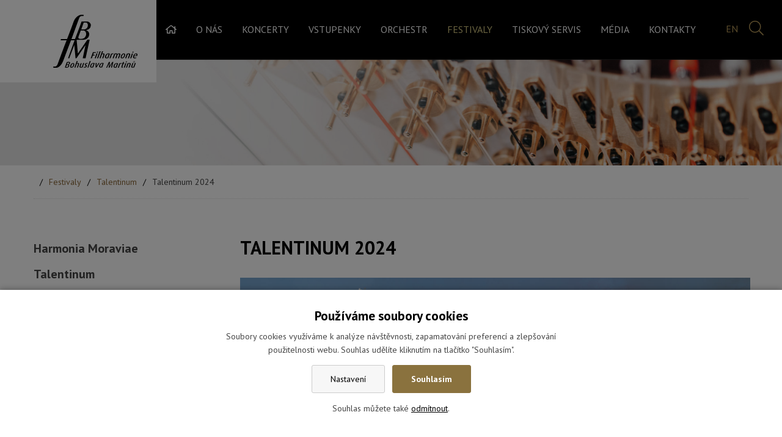

--- FILE ---
content_type: text/html; charset=UTF-8
request_url: https://www.filharmonie-zlin.cz/25331-talentinum-2024
body_size: 17285
content:
<!DOCTYPE html>
<html lang="cs"> 


<head>
<meta charset="utf-8">
<title>Talentinum 2024 - Filharmonie Bohuslava Martinů</title>
<link rel="canonical" href="https://www.filharmonie-zlin.cz/25331-talentinum-2024">

<link rel="preconnect" href="https://fonts.gstatic.com" crossorigin>
<link rel="preload" as="style" href="https://fonts.googleapis.com/css2?family=PT+Sans:ital,wght@0,400;0,700;1,400&display=swap">
<link rel="stylesheet" href="https://fonts.googleapis.com/css2?family=PT+Sans:ital,wght@0,400;0,700;1,400&display=swap" media="print" onload="this.media='all'"><script src="https://kit.fontawesome.com/099c9ce068.js"></script><link rel="stylesheet" href="/wcs/templates/design/css/style.css?v15" />
<link rel="stylesheet" href="/wc-css/25331p-wcstyle.css" />

<link rel="alternate" type="application/rss+xml" title="RSS" href="//www.filharmonie-zlin.cz/rss.xml">


<link rel="apple-touch-icon" sizes="180x180" href="/favicons/apple-touch-icon.png">
<link rel="icon" type="image/png" sizes="32x32" href="/favicons/favicon-32x32.png">
<link rel="icon" type="image/png" sizes="16x16" href="/favicons/favicon-16x16.png">
<link rel="manifest" href="/favicons/site.webmanifest">
<link rel="mask-icon" href="/favicons/safari-pinned-tab.svg" color="#000000">
<link rel="shortcut icon" href="/favicons/favicon.ico">
<meta name="msapplication-TileColor" content="#ffffff">
<meta name="msapplication-config" content="/favicons/browserconfig.xml">
<meta name="theme-color" content="#ffffff"><meta name="application-name" content="Filharmonie Bohuslava Martinů">
<meta http-equiv="X-UA-Compatible" content="IE=edge">
<meta name="robots" content="index,follow">
<meta name="description" content="Informační a prezentační stránky Filharmonie Bohuslava Martinů Zlín">
<meta name="keywords" content="filharmonie, bohuslav, martinů, zlín, koncerty, hudba, kultura, nahrávací studio, talentinum, festival, diskografie">
<meta name="author" content="Emersion Software">


<!-- og tags -->
<meta property="og:type" content="website">
<meta property="og:title" content="Talentinum 2024">
<meta property="og:site_name" content="Filharmonie Bohuslava Martinů">
<meta property="og:url" content="https://www.filharmonie-zlin.cz/25331-talentinum-2024">
<meta property="og:description" content="Informační a prezentační stránky Filharmonie Bohuslava Martinů Zlín">
<meta property="og:image" content="https://www.filharmonie-zlin.cz/wcd/motives/default.jpg">
   

<!-- twitter tags -->
<meta name="twitter:card" content="summary">
<meta name="twitter:site" content="@Filharmonie Bohuslava Martinů">
<meta name="twitter:title" content="Talentinum 2024">
<meta name="twitter:description" content="Informační a prezentační stránky Filharmonie Bohuslava Martinů Zlín">
<meta property="twitter:image" content="https://www.filharmonie-zlin.cz/wcd/motives/default.jpg">
<meta name="viewport" content="width=device-width,initial-scale=1,minimum-scale=1">
</head>


<body>
	<div id="cookies-bar" class="snippet"><div class="cookies-splash"></div>

<div class="cookies cookies-bar">        
	<div class="cookies-bar__holder">
	
		<h3 class="cookies-bar__title">                    
			Používáme soubory cookies
		</h3>
		<p class="cookies-bar__desc"> 
			Soubory cookies využíváme k analýze návštěvnosti, zapamatování preferencí a zlepšování použitelnosti webu.
            Souhlas udělíte kliknutím na tlačítko "Souhlasím".
		</p>      
		<p class="cookies-bar__desc">
			<a href="?signal=openCookiesDetailWindow" class="cookies-btn cookies-btn--bar e-ajax-link">                        
				Nastavení
			</a>
			
            <a href="?signal=acceptAll" class="cookies-btn cookies-btn--bar cookies-btn--ok e-ajax-link">                
				Souhlasím
			</a>
		</p>
		<p class="cookies-bar__desc">
    		Souhlas můžete také <a href="?signal=disableAll">odmítnout</a>.
    	</p>
    
    </div>  
</div></div>

<header class="header">
<div class="header-holder">

	<ul class="menu-icons">
    <li class="menu-icon menu-icon--nav"><span class="menu-title">MENU</span>
        <div class="hamburger">
        	<span class="menu-line menu-line-1"></span>
          	<span class="menu-line menu-line-2"></span>
          	<span class="menu-line menu-line-3"></span>
		</div>
    </li>    
    <li class="menu-icon menu-icon--fulltext"><i class="fal fa-search"></i></li>
    <li class="menu-icon menu-icon--module"><form action="/455-fulltext-search-results" method="get">
          <div class="fulltext" role="search">
            <label class="invisible" for="id-search">vyhledávání:</label> 
            <input type="text" id="id-search" name="fulltext" class="inp" value="hledaný výraz..." onfocus="if (this.value=='hledaný výraz...') {this.value='';}; return true;" /><button type="submit"><i class="fal fa-search"></i> <span>hledej</span></button>
            <input type="hidden" name="vid" value="" />
          </div>
        </form></li>
	<li class="menu-icon menu-icon--virtuals"><a href="https://www.filharmonie-zlin.cz/en/">en</a></li>
	</ul>

    <div class="logo logo-cs" role="banner">
    <a href="//www.filharmonie-zlin.cz/" title="Filharmonie Bohuslava Martinů | Zpět na úvodní stránku"><span>Filharmonie Bohuslava Martinů</span></a>
    </div>	    
    <div class="site-info">B</div>
	<p class="invisible">[ <a href="#main">Přeskočit na obsah</a> ]</p>
	
 	<nav class="nav-top-holder clearfix">

<div class="cssmenu"><ul class="nav-top"><li class="homepage"><a href="https://www.filharmonie-zlin.cz/"><span>Úvod</span></a></li><li class="has-sub"><a href="https://www.filharmonie-zlin.cz/o-nas"><span>O nás</span></a><ul><li><a href="https://www.filharmonie-zlin.cz/zakladni-informace"><span>Základní informace</span></a></li><li><a href="https://www.filharmonie-zlin.cz/historie"><span>Historie</span></a></li><li><a href="https://www.filharmonie-zlin.cz/recenze"><span>Recenze</span></a></li><li><a href="https://www.filharmonie-zlin.cz/partneri"><span>Partneři</span></a></li></ul></li><li class="has-sub"><a href="https://www.filharmonie-zlin.cz/koncerty"><span>Koncerty</span></a><ul><li><a href="https://www.filharmonie-zlin.cz/kalendar"><span>Kalendář</span></a></li><li class="has-sub"><a href="https://www.filharmonie-zlin.cz/abonentni-koncerty"><span>Abonentní koncerty</span></a><ul><li><a href="https://www.filharmonie-zlin.cz/abonentni-rada-a"><span>Abonentní řada A</span></a></li><li><a href="https://www.filharmonie-zlin.cz/abonentni-rada-b"><span>Abonentní řada B</span></a></li><li><a href="https://www.filharmonie-zlin.cz/abonentni-rada-c"><span>Abonentní řada C</span></a></li><li><a href="https://www.filharmonie-zlin.cz/abonentni-rada-d"><span>Abonentní řada D</span></a></li><li><a href="https://www.filharmonie-zlin.cz/abonentni-rada-k"><span>Abonentní řada K</span></a></li></ul></li><li><a href="https://www.filharmonie-zlin.cz/25265-povidani-o-hudbe"><span>Povídání o hudbě</span></a></li><li><a href="https://www.filharmonie-zlin.cz/mimoradne-koncerty"><span>Mimořádné koncerty</span></a></li><li><a href="https://www.filharmonie-zlin.cz/pro-deti"><span>Koncerty pro děti</span></a></li><li><a href="https://www.filharmonie-zlin.cz/koncerty-harmonia-moraviae"><span>Harmonia Moraviae</span></a></li><li><a href="https://www.filharmonie-zlin.cz/koncerty-talentinum"><span>Talentinum</span></a></li><li><a href="https://www.filharmonie-zlin.cz/vychovne-koncerty-pro-skoly"><span>Koncerty pro školy</span></a></li></ul></li><li class="has-sub"><a href="https://www.filharmonie-zlin.cz/vstupenky"><span>Vstupenky</span></a><ul><li><a href="https://www.filharmonie-zlin.cz/ceny-vstupenek"><span>Ceny vstupenek</span></a></li><li><a href="https://www.filharmonie-zlin.cz/darkove-poukazy-fbm"><span>Dárkové poukazy FBM</span></a></li><li><a href="https://vstupenky.filharmonie-zlin.cz/myorders?mrsid=1"><span>Mé rezervace</span></a></li><li><a href="https://www.filharmonie-zlin.cz/jak-rezervovat-a-kupovat"><span>Jak rezervovat a kupovat</span></a></li><li><a href="https://www.filharmonie-zlin.cz/koncertni-sal"><span>Koncertní sál</span></a></li><li><a href="https://www.filharmonie-zlin.cz/oteviraci-doba-pokladny"><span>Otevírací doba pokladny</span></a></li></ul></li><li class="has-sub"><a href="https://www.filharmonie-zlin.cz/orchestr"><span>Orchestr</span></a><ul><li><a href="https://www.filharmonie-zlin.cz/sefdirigent"><span>Šéfdirigent</span></a></li><li><a href="https://www.filharmonie-zlin.cz/hlavni-hostujici-dirigent"><span>Hlavní hostující dirigenti</span></a></li><li><a href="https://www.filharmonie-zlin.cz/slozeni-orchestru"><span>Orchestr</span></a></li><li><a href="https://www.filharmonie-zlin.cz/umelecka-rada"><span>Umělecká rada</span></a></li><li><a href="https://www.filharmonie-zlin.cz/konkurzy"><span>Konkurzy</span></a></li><li class="has-sub"><a href="https://www.filharmonie-zlin.cz/24858-uzivatelska-sekce"><span>Uživatelská sekce</span></a></li></ul></li><li class="has-sub parent"><a href="https://www.filharmonie-zlin.cz/festivaly"><span>Festivaly</span></a><ul><li class="has-sub"><a href="https://www.filharmonie-zlin.cz/harmonia-moraviae"><span>Harmonia Moraviae</span></a><ul><li><a href="https://www.filharmonie-zlin.cz/25432-harmonia-moraviae-2025"><span>Harmonia Moraviae 2025</span></a></li><li><a href="https://www.filharmonie-zlin.cz/25387-harmonia-moraviae-2024"><span>Harmonia Moraviae 2024</span></a></li><li><a href="https://www.filharmonie-zlin.cz/25342-harmonia-moraviae-2023"><span>Harmonia Moraviae 2023</span></a></li><li><a href="https://www.filharmonie-zlin.cz/25300-harmonia-moraviae-2022"><span>Harmonia Moraviae 2022</span></a></li><li><a href="https://www.filharmonie-zlin.cz/25236-harmonia-moraviae-2021"><span>Harmonia Moraviae 2021</span></a></li><li><a href="https://www.filharmonie-zlin.cz/25212-harmonia-moraviae-2020"><span>Harmonia Moraviae 2020</span></a></li><li><a href="https://www.filharmonie-zlin.cz/25182-harmonia-moraviae-2019"><span>Harmonia Moraviae 2019</span></a></li><li><a href="https://www.filharmonie-zlin.cz/25133-harmonia-moraviae-2018"><span>Harmonia Moraviae 2018</span></a></li><li><a href="https://www.filharmonie-zlin.cz/25076-harmonia-moraviae-2017"><span>Harmonia Moraviae 2017</span></a></li><li><a href="https://www.filharmonie-zlin.cz/25039-harmonia-moraviae-2016"><span>Harmonia Moraviae 2016</span></a></li><li><a href="https://www.filharmonie-zlin.cz/24990-harmonia-moraviae-2015"><span>Harmonia Moraviae 2015</span></a></li><li><a href="https://www.filharmonie-zlin.cz/24944-harmonia-moraviae2014"><span>Harmonia Moraviae 2014</span></a></li></ul></li><li class="has-sub parent"><a href="https://www.filharmonie-zlin.cz/talentinum"><span>Talentinum</span></a><ul><li><a href="https://www.filharmonie-zlin.cz/25302-talentinum-2026"><span>Talentinum 2026</span></a></li><li class="active"><a href="https://www.filharmonie-zlin.cz/25331-talentinum-2024"><span>Talentinum 2024</span></a></li><li><a href="https://www.filharmonie-zlin.cz/25203-talentinum-2022"><span>Talentinum 2022</span></a></li><li><a href="https://www.filharmonie-zlin.cz/25129-talentinum-2020"><span>Talentinum 2020</span></a></li><li><a href="https://www.filharmonie-zlin.cz/25041-talentinum-2018"><span>Talentinum 2018</span></a></li><li><a href="https://www.filharmonie-zlin.cz/24952-talentinum-2016"><span>Talentinum 2016</span></a></li></ul></li></ul></li><li class="has-sub"><a href="https://www.filharmonie-zlin.cz/tiskovy-servis"><span>Tiskový servis</span></a><ul><li><a href="https://www.filharmonie-zlin.cz/sezonni-brozury"><span>Sezonní brožury</span></a></li><li><a href="https://www.filharmonie-zlin.cz/ke-stazeni"><span>Ke stažení</span></a></li><li><a href="https://www.filharmonie-zlin.cz/vyrocni-zpravy"><span>Výroční zprávy</span></a></li><li><a href="https://www.filharmonie-zlin.cz/rozpocty"><span>Rozpočty</span></a></li></ul></li><li class="has-sub"><a href="https://www.filharmonie-zlin.cz/media"><span>Média</span></a><ul><li class="has-sub"><a href="https://www.filharmonie-zlin.cz/audio-video"><span>Audio/Video</span></a><ul><li><a href="https://www.filharmonie-zlin.cz/25220-sezona-2020-21"><span>Sezona 2020 - 21</span></a></li></ul></li><li class="has-sub"><a href="https://www.filharmonie-zlin.cz/fotogalerie"><span>Fotogalerie</span></a><ul><li><a href="https://www.filharmonie-zlin.cz/25214-nahravani-cd-2020"><span>Nahrávání CD 2020</span></a></li><li class="has-sub"><a href="https://www.filharmonie-zlin.cz/25221-sezona-2020-21"><span>Sezona 2020-21</span></a><ul><li><a href="https://www.filharmonie-zlin.cz/25222-24-9-2020-spacek-a-fbm"><span>24. 9. 2020 Špaček a FBM</span></a></li><li><a href="https://www.filharmonie-zlin.cz/25224-1-10-2020-dvorak-erben"><span>1.10.2020 Dvořák-Erben</span></a></li><li><a href="https://www.filharmonie-zlin.cz/25225-8-10-2020-beethoven-a-soucasnici"><span>8.10.2020 Beethoven a současníci</span></a></li><li><a href="https://www.filharmonie-zlin.cz/25226-17-11-2020-e-koncert-fbm"><span>17. 11. 2020 E-koncert FBM</span></a></li><li><a href="https://www.filharmonie-zlin.cz/25227-14-12-2020-adventni-e-koncert-fbm"><span>14.12.2020 Adventní e-koncert FBM</span></a></li><li><a href="https://www.filharmonie-zlin.cz/25228-22-12-2020-vanocni-e-koncert"><span>22. 12. 2020 Vánoční e-koncert</span></a></li><li><a href="https://www.filharmonie-zlin.cz/25229-18-2-2021-vychovny-e-koncert-fbm-ii"><span>18. 2. 2021 Výchovný e-koncert FBM II</span></a></li><li><a href="https://www.filharmonie-zlin.cz/25231-29-4-2021-narozeninovy-e-koncert"><span>29. 4. 2021 Narozeninový e-koncert</span></a></li><li><a href="https://www.filharmonie-zlin.cz/25234-16-6-2021-tomas-kaco-my-home"><span>16.6.2021 Tomáš Kačo - My home</span></a></li><li><a href="https://www.filharmonie-zlin.cz/25235-17-6-2021-koncert-v-parku-komenskeho"><span>17.6.2021 Koncert v parku Komenského</span></a></li><li><a href="https://www.filharmonie-zlin.cz/25237-1-7-2021-brauner-karvay"><span>1.7. 2021 Brauner Karvay</span></a></li><li><a href="https://www.filharmonie-zlin.cz/25238-5-8-2021-tomas-netopil-open-air-leto-fbm"><span>5.8.2021 Tomáš Netopil OPEN AIR LÉTO FBM</span></a></li><li><a href="https://www.filharmonie-zlin.cz/25239-11-8-2021-tata-bojs-open-air-leto-s-fbm"><span>11.8.2021 Tata Bojs Open air léto s FBM</span></a></li><li><a href="https://www.filharmonie-zlin.cz/25240-19-8-2021-ma-vlast-open-air"><span>19.8.2021 Má Vlast Open air léto s FBM</span></a></li><li><a href="https://www.filharmonie-zlin.cz/25241-26-8-2021-novosvetska-open-air-leto"><span> 26.8.2021 Novosvětská Open air léto</span></a></li><li><a href="https://www.filharmonie-zlin.cz/25242-2-9-2021-filharmonie-pod-sirym-nebem"><span>2.9.2021 Filharmonie pod širým nebem</span></a></li></ul></li><li class="has-sub"><a href="https://www.filharmonie-zlin.cz/25245-2021-22"><span>Sezona 2021-22</span></a><ul><li><a href="https://www.filharmonie-zlin.cz/25247-23-9-2021-zahajovaci-koncert-festivalu-harmonia-moraviae-2021-scheps-kruzik"><span>23.9.2021 Zahajovací koncert festivalu Harmonia Moraviae 2021 Scheps/Kružík</span></a></li><li><a href="https://www.filharmonie-zlin.cz/25248-harmonia-moraviae-2021-30-9-2021-spackova-kruzik"><span>Harmonia Moraviae 2021 30.9.2021 Špačková-Kružík</span></a></li><li><a href="https://www.filharmonie-zlin.cz/25249-harmonia-moraviae-2021-5-10-2021-pis-mi-tvoje-alma"><span>Harmonia Moraviae 2021 5.10.2021 Piš mi. Tvoje Alma</span></a></li><li><a href="https://www.filharmonie-zlin.cz/25250-harmonia-moraviae-2021-7-10-2021-parlo-d-amor"><span>Harmonia Moraviae 2021 7.10.2021 Parlo ď Amor</span></a></li><li><a href="https://www.filharmonie-zlin.cz/25251-harmonia-moraviae-2021-10-10-2021-kral-missa-brevis"><span>Harmonia Moraviae 2021 10.10.2021 Král Missa Brevis</span></a></li><li><a href="https://www.filharmonie-zlin.cz/25252-harmonia-moraviae-2021-drizal-dvorak-suk"><span>Harmonia Moraviae 2021 Dřízal Dvořák Suk</span></a></li><li><a href="https://www.filharmonie-zlin.cz/25253-harmonia-moraviae-2021-21-10-2021-galavecer-zlinskych-linii"><span>Harmonia Moraviae 2021 21.10.2021 Galavečer zlínských linií</span></a></li><li><a href="https://www.filharmonie-zlin.cz/25254-"><span>4.11.2021 Glazunov_Prokofjev_Borodin </span></a></li><li><a href="https://www.filharmonie-zlin.cz/25255-18-11-2021-mozart-requiem"><span>18.11.2021 Mozart Requiem</span></a></li><li><a href="https://www.filharmonie-zlin.cz/25256-25-11-2021-fbm-75-pretty-yende"><span>25.11.2021 FBM 75 / Pretty Yende</span></a></li><li><a href="https://www.filharmonie-zlin.cz/25257-1-a-2-12-2021-tri-orisky-pro-popelku"><span>1. a 2. 12.2021 Tři oříšky pro Popelku </span></a></li><li><a href="https://www.filharmonie-zlin.cz/25258-12-12-2021-o-zazracne-note"><span>12.12.2021 O zázračné notě</span></a></li><li><a href="https://www.filharmonie-zlin.cz/25260-16-12-2021-svarovsky-neo-klasikove"><span>16.12.2021 Svárovský(Neo)klasikové</span></a></li><li><a href="https://www.filharmonie-zlin.cz/25263-22-12-2021-vanocni-koncert"><span>22.12.2021 Vánoční koncert</span></a></li><li><a href="https://www.filharmonie-zlin.cz/25264-13-1-2022-strauss_mahler"><span>13.1.2022 Strauss_Mahler</span></a></li><li><a href="https://www.filharmonie-zlin.cz/25266-19-a-20-1-2022-ohniva-klasika"><span>19. a 20.1.2022 Ohnivá klasika</span></a></li><li><a href="https://www.filharmonie-zlin.cz/25267-23-1-2022-beatles-mania-prerov"><span>23.1.2022 Beatles mania Přerov</span></a></li><li><a href="https://www.filharmonie-zlin.cz/25269-15-2-2022-trio-ponk"><span>15.2.2022 Trio ponk</span></a></li><li><a href="https://www.filharmonie-zlin.cz/25270-17-2-2022-frigo-na-masine"><span>17.2.2022 Frigo na mašině</span></a></li><li><a href="https://www.filharmonie-zlin.cz/25271-24-2-2022-mracek-korngold"><span>24.2.2022 Mráček Korngold</span></a></li><li><a href="https://www.filharmonie-zlin.cz/25272-27-1-2022-brauner-zitkovska-bohyne"><span>27.1.2022 Brauner Žítkovská bohyně</span></a></li><li><a href="https://www.filharmonie-zlin.cz/25273-10-3-2022-altrichter-viva-espana"><span>10.3.2022 Altrichter Viva Espana</span></a></li><li><a href="https://www.filharmonie-zlin.cz/25274-17-3-2022-ondrej-gregor-brzobohaty-a-fbm"><span>17.3.2022 Ondřej Gregor Brzobohatý a FBM  </span></a></li><li><a href="https://www.filharmonie-zlin.cz/25275-31-3-2022-sporcl-fbm"><span>31.3.2022 Šporcl FBM </span></a></li><li><a href="https://www.filharmonie-zlin.cz/25276-2021-22-houslovy-recital"><span>5.4.2022 Houslový recitál</span></a></li><li><a href="https://www.filharmonie-zlin.cz/25277-7-4-2022-verdi-requiem"><span>7.4.2022 Verdi Requiem</span></a></li><li><a href="https://www.filharmonie-zlin.cz/25278-10-4-2022-podivuhodny-tvor-dirigent"><span>10.4.2022 Podivuhodný tvor dirigent</span></a></li><li><a href="https://www.filharmonie-zlin.cz/25279-21-a-22-4-2022-broadway-meets-broadway"><span>21. a 22.4.2022 Broadway meets Broadway</span></a></li><li><a href="https://www.filharmonie-zlin.cz/25280-22-4-2022-cestovatelske-legendy-h-z"><span> 22.4.2022 Cestovatelské legendy H+Z</span></a></li><li><a href="https://www.filharmonie-zlin.cz/25281-26-4-2022-ave-maria"><span>26.4.2022 Ave Maria</span></a></li><li><a href="https://www.filharmonie-zlin.cz/25282-28-4-2022-ardasev-sedivy"><span>28.4.2022 Ardašev/Šedivý</span></a></li><li><a href="https://www.filharmonie-zlin.cz/25283-5-5-2022-slavnostni-koncert-talentina"><span>5.5. 2022 Slavnostní koncert Talentina</span></a></li><li><a href="https://www.filharmonie-zlin.cz/25284-12-5-2022-talent"><span>12.5.2022 Talent</span></a></li><li><a href="https://www.filharmonie-zlin.cz/25285-19-5-2022-in-um"><span>19.5.2022 In Um</span></a></li><li><a href="https://www.filharmonie-zlin.cz/25295-3-6-2022-filharmonie-pod-sirym-nebem"><span>3.6.2022 Filharmonie pod širým nebem</span></a></li><li><a href="https://www.filharmonie-zlin.cz/25296-14-6-2022-vaclav-hudecek-70"><span>14.6.2022 Václav Hudeček 70</span></a></li><li><a href="https://www.filharmonie-zlin.cz/25297-8-a-9-6-2022-abba-symphonic-show"><span>8. a 9.6.2022 Abba Symphonic Show</span></a></li><li><a href="https://www.filharmonie-zlin.cz/25298-20-7-2022-rusalka-hudba-v-zahradach-a-zamku-km"><span>20.7.2022 Rusalka Hudba v zahradách a zámku KM </span></a></li><li><a href="https://www.filharmonie-zlin.cz/25299-9-8-2022-slovacek-family"><span>9.8.2022 Slováček Family</span></a></li><li><a href="https://www.filharmonie-zlin.cz/25303-2021-22-hradistan-a-fbm"><span>2021-22 Hradišťan a FBM  </span></a></li><li><a href="https://www.filharmonie-zlin.cz/25304-2021-22-the-cello-boys-a-fbm"><span>2021-22 The cello boys a FBM</span></a></li><li><a href="https://www.filharmonie-zlin.cz/25305-harmonia-moraviae-202222-9-2022-melodie-sveta-filmu"><span>Harmonia Moraviae 2022  22.9.2022  Melodie světa filmu</span></a></li></ul></li><li class="has-sub"><a href="https://www.filharmonie-zlin.cz/25307-sezona-2022-23"><span>Sezona 2022-23</span></a><ul><li><a href="https://www.filharmonie-zlin.cz/25308-hm-2022-4-10-2022-sefdirigent-jinak"><span>Harmonia Moraviae 2022 4.10.2022 Šéfdirigent jinak</span></a></li><li><a href="https://www.filharmonie-zlin.cz/25309-harmonia-moraviae-2022-6-10-2022-bozska-sumi-jo"><span>Harmonia Moraviae 2022 6.10.2022 Božská Sumi Jo</span></a></li><li><a href="https://www.filharmonie-zlin.cz/25310-harmonia-moraviae-2022-9-10-2022-lux-aeterna"><span>Harmonia Moraviae 2022 9.10.2022 Lux Aeterna</span></a></li><li><a href="https://www.filharmonie-zlin.cz/25311-harmonia-moraviae-2022-12-10-2022-rudy-linka-a-bobo-stenson"><span>Harmonia Moraviae 2022 12.10.2022 Rudy Linka a Bobo Stenson</span></a></li><li><a href="https://www.filharmonie-zlin.cz/25312-harmonia-moraviae-2022-13-10-2022-karneval-zvirat"><span>Harmonia Moraviae 2022 13.10.2022 Karneval zvířat</span></a></li><li><a href="https://www.filharmonie-zlin.cz/25313-harmonia-moraviae-2022-20-10-2022-hrusa-fbm"><span>Harmonia Moraviae 2022 20.10.2022 Hrůša / FBM</span></a></li><li><a href="https://www.filharmonie-zlin.cz/25314-10-11-2022-kouzla-pohadek"><span>10.11.2022 Kouzla pohádek</span></a></li><li><a href="https://www.filharmonie-zlin.cz/25315-16-11-2022-brauner-planety"><span>16.11.2022 Brauner Planety</span></a></li><li><a href="https://www.filharmonie-zlin.cz/25316-24-11-2022-zenaty-fbm"><span>24.11.2022 Ženatý / FBM</span></a></li><li><a href="https://www.filharmonie-zlin.cz/25317-30-11-a-1-12-fragile"><span>30.11. a 1.12. Fragile</span></a></li><li><a href="https://www.filharmonie-zlin.cz/25318-4-12-2022-bylinky-advent"><span>4.12.2022 BYLINKY / ADVENT</span></a></li><li><a href="https://www.filharmonie-zlin.cz/25319-6-12-2022-my-own-way"><span>6.12.2022 MY OWN WAY</span></a></li><li><a href="https://www.filharmonie-zlin.cz/25320-8-12-2022-wagner-beethoven"><span>8.12.2022 WAGNER / BEETHOVEN</span></a></li><li><a href="https://www.filharmonie-zlin.cz/25321-15-12-2022-vondracek-fbm"><span>15.12.2022 VONDRÁČEK/FBM </span></a></li><li><a href="https://www.filharmonie-zlin.cz/25322-19-12-2022-adventni-beneficni-koncert-rotary-zlin"><span>19.12.2022 ADVENTNÍ BENEFIČNÍ KONCERT ROTARY ZLÍN</span></a></li><li><a href="https://www.filharmonie-zlin.cz/25323-22-12-2022-vanocni-koncert"><span>22.12.2022 VÁNOČNÍ KONCERT </span></a></li><li><a href="https://www.filharmonie-zlin.cz/25324-13-1-2023-s-certy-nejsou-zerty"><span>13.1.2023 S ČERTY NEJSOU ŽERTY</span></a></li><li><a href="https://www.filharmonie-zlin.cz/25325-19-1-2023-baroko-inspirujici"><span>19.1.2023 BAROKO INSPIRUJÍCÍ</span></a></li><li><a href="https://www.filharmonie-zlin.cz/25326-2-2-2023-mahler-sedma"><span>2.2.2023 MAHLER / SEDMÁ </span></a></li><li><a href="https://www.filharmonie-zlin.cz/25327-8-a-9-2-2023-klus-fbm"><span>8. a 9.2.2023 Klus / FBM </span></a></li><li><a href="https://www.filharmonie-zlin.cz/25328-23-2-2023-svetova-premiera"><span>23.2.2023 Světová premiéra</span></a></li><li><a href="https://www.filharmonie-zlin.cz/25329-28-2-2023-terezie-fialova"><span>28.2.2023 Terezie Fialová</span></a></li><li><a href="https://www.filharmonie-zlin.cz/25330-2-3-2023-petr-altrichter"><span>2.3.2023 Petr/Altrichter</span></a></li><li><a href="https://www.filharmonie-zlin.cz/25332-16-3-2023-janoska-style-goes-symphonic"><span>16.3.2023 Janoska style goes symphonic</span></a></li><li><a href="https://www.filharmonie-zlin.cz/25333-22-3-2023-fiala-80"><span>22.3.2023 Fiala / 80 </span></a></li><li><a href="https://www.filharmonie-zlin.cz/25334-30-3-2023-symfonie-strun"><span>30.3.2023 Symfonie strun</span></a></li><li><a href="https://www.filharmonie-zlin.cz/25335-12-a-13-4-2023-3free-men-show-aneb-symfonicke-haraseni"><span>12. a 13.4.2023 3free men show aneb symfonické harašení</span></a></li><li><a href="https://www.filharmonie-zlin.cz/25336-18-4-2023-cukrova-sekera"><span>18.4.2023 Cukrová sekera</span></a></li><li><a href="https://www.filharmonie-zlin.cz/25337-23-4-2023-operky"><span>23.4.2023 Operky</span></a></li><li><a href="https://www.filharmonie-zlin.cz/25338-4-5-2023-lesk-romantismu"><span>4.5.2023 Lesk romantismu</span></a></li><li><a href="https://www.filharmonie-zlin.cz/25339-11-a-12-5-2023-on-the-wave"><span>11.a 12.5.2023 On the wave</span></a></li><li><a href="https://www.filharmonie-zlin.cz/25340-18-5-2023-vodicka-fbm"><span>18.5.2023 Vodička / FBM</span></a></li><li><a href="https://www.filharmonie-zlin.cz/25355-15-10-2023-cantate-domino"><span>15.10.2023 Cantate Domino</span></a></li><li><a href="https://www.filharmonie-zlin.cz/25369-1-2-2024-cello-republic"><span>1.2.2024 Cello Republic</span></a></li></ul></li><li class="has-sub"><a href="https://www.filharmonie-zlin.cz/25345-sezona-2023-24"><span>Sezona 2023-24</span></a><ul><li><a href="https://www.filharmonie-zlin.cz/25347-21-9-2023-leticia-moreno"><span>21.9.2023 Leticia Moreno </span></a></li><li><a href="https://www.filharmonie-zlin.cz/25349-27-9-2023-magyar-tancok"><span>27.9.2023 Magyar Táncok</span></a></li><li><a href="https://www.filharmonie-zlin.cz/25350-1-10-2023-koncert-na-velehrade"><span>1.10.2023 Koncert na Velehradě</span></a></li><li><a href="https://www.filharmonie-zlin.cz/25351-3-10-2023-jeonju-civic-chorale"><span>3.10.2023 Jeonju Civic Chorale</span></a></li><li><a href="https://www.filharmonie-zlin.cz/25352-5-10-2023-vive-la-france"><span>5.10.2023 Vive la France!</span></a></li><li><a href="https://www.filharmonie-zlin.cz/25353-10-10-2023-fenomen-bittova"><span>10.10.2023 Fenomén Bittová </span></a></li><li><a href="https://www.filharmonie-zlin.cz/25354-11-10-2023-sinfonia-fiseriana"><span>11.10.2023 Sinfonia Fišeriana</span></a></li><li><a href="https://www.filharmonie-zlin.cz/25356-15-10-2023-cantate-domino"><span>15.10.2023 Cantate Domino</span></a></li><li><a href="https://www.filharmonie-zlin.cz/25357-19-10-2023-gogol-trikrat-jinak"><span>19.10.2023 Gogol třikrát jinak</span></a></li><li><a href="https://www.filharmonie-zlin.cz/25358-26-10-2023-hudebni-velikani"><span>26.10.2023 Hudební velikáni</span></a></li><li><a href="https://www.filharmonie-zlin.cz/25359-2-11-2023-rudy-linka-trio-live"><span>2.11.2023 Rudy Linka Trio Live</span></a></li><li><a href="https://www.filharmonie-zlin.cz/25360-14-11-2023-francouzske-imprese"><span>14.11.2023 Francouzské imprese</span></a></li><li><a href="https://www.filharmonie-zlin.cz/25361-22-a-23-11-2023-hradistan"><span>22. a 23.11.2023 Hradišťan</span></a></li><li><a href="https://www.filharmonie-zlin.cz/25362-30-11-2023-capricho-espanol"><span>30.11.2023 Capricho Español</span></a></li><li><a href="https://www.filharmonie-zlin.cz/25363-3-12-2023-nedockavy-mikulas"><span>3.12.2023 Nedočkavý Mikuláš</span></a></li><li><a href="https://www.filharmonie-zlin.cz/25364-7-12-2023-videnske-stiny"><span>7.12.2023 Vídeňské sny</span></a></li><li><a href="https://www.filharmonie-zlin.cz/25365-13-12-2023-silene-smutna-princezna"><span>13.12.2023 Šíleně smutná princezna</span></a></li><li><a href="https://www.filharmonie-zlin.cz/25366-18-12-2023-adventni-koncert-pro-rotary-klub-zlin"><span>18.12.2023 Adventní koncert pro Rotary klub Zlín</span></a></li><li><a href="https://www.filharmonie-zlin.cz/25367-21-12-2023-vanocni-koncert"><span>21.12.2023 Vánoční koncert</span></a></li><li><a href="https://www.filharmonie-zlin.cz/25368-10-a-11-1-2024-4-tenori"><span>10. a 11.1.2024 4 Tenoři</span></a></li><li><a href="https://www.filharmonie-zlin.cz/25370-1-2-2024-cello-republic"><span>1.2.2024 Cello Republic</span></a></li><li><a href="https://www.filharmonie-zlin.cz/25371-25-1-2024-anglickymi-listy"><span>25.1.2024 Anglickými listy</span></a></li><li><a href="https://www.filharmonie-zlin.cz/25372-8-2-2024-mahler"><span>8.2.2024 Mahler</span></a></li><li><a href="https://www.filharmonie-zlin.cz/25373-15-2-2024-le-quattro-stagioni"><span>15.2.2024 Le Quattro Stagioni</span></a></li><li><a href="https://www.filharmonie-zlin.cz/25374-7-3-2024-from-the-new-world"><span>7.3.2024 From the New World</span></a></li><li><a href="https://www.filharmonie-zlin.cz/25376-19-a-20-3-2024-stefan-margita"><span>19. a 20.3.2024 Štefan Margita</span></a></li><li><a href="https://www.filharmonie-zlin.cz/25377-28-3-2024-stabat-mater"><span>28.3.2024 Stabat mater</span></a></li><li><a href="https://www.filharmonie-zlin.cz/25379-11-4-2024-velka-noc"><span>11.4.2024 Velká noc</span></a></li><li><a href="https://www.filharmonie-zlin.cz/25380-14-4-2024-velka-orchestralni-sabotaz"><span>14.4.2024 Velká orchestrální sabotáž</span></a></li><li><a href="https://www.filharmonie-zlin.cz/25381-18-4-2024-talentinum-2024-slavnostni-koncert-talentina"><span>18.4.2024 TALENTINUM 2024 - SLAVNOSTNÍ KONCERT TALENTINA</span></a></li><li><a href="https://www.filharmonie-zlin.cz/25382-23-4-2024-klavirni-recital-olga-scheps"><span>23.4.2024 Klavírní recitál Olga Scheps</span></a></li><li><a href="https://www.filharmonie-zlin.cz/25383-24-a-25-4-egbdf"><span>24.a 25.4. EGBDF</span></a></li><li><a href="https://www.filharmonie-zlin.cz/25384-7-5-2024-colorchestra-auditions"><span>7.5.2024 Colorchestra auditions</span></a></li><li><a href="https://www.filharmonie-zlin.cz/25385-16-5-2024-talentinum-2024"><span>16.5.2024 Talentinum 2024</span></a></li><li><a href="https://www.filharmonie-zlin.cz/25386-23-5-2024-talentinum-2024"><span>23.5.2024 Talentinum 2024</span></a></li><li><a href="https://www.filharmonie-zlin.cz/25418-18-6-2024-movie-night"><span>18.6.2024 Movie night</span></a></li></ul></li><li class="has-sub"><a href="https://www.filharmonie-zlin.cz/25393-sezona-2024-25"><span>Sezona 2024-25</span></a><ul><li><a href="https://www.filharmonie-zlin.cz/25394-19-9-2024-ma-vlast"><span>19.9. 2024 Má Vlast</span></a></li><li class="has-sub"><a href="https://www.filharmonie-zlin.cz/25395-26-9-2024-svaty-vaclave"><span>26.9.2024 Svatý Václave!</span></a></li><li><a href="https://www.filharmonie-zlin.cz/25396-3-10-2024-symfonicke-variace"><span>3.10.2024 Symfonické variace</span></a></li><li><a href="https://www.filharmonie-zlin.cz/25397-8-10-2024-smetanovo-trio"><span>8.10.2024 Smetanovo trio</span></a></li><li><a href="https://www.filharmonie-zlin.cz/25398-11-10-2024-prodana-nevesta"><span>11.10.2024 Prodaná nevěsta</span></a></li><li><a href="https://www.filharmonie-zlin.cz/25399-13-10-2024-cesky-paganini"><span>13.10.2024 Český Paganini</span></a></li><li><a href="https://www.filharmonie-zlin.cz/25400-17-10-2024-karvay-a-smbatyan"><span>17.10.2024 Karvay a Smbatyan</span></a></li><li><a href="https://www.filharmonie-zlin.cz/25402-24-10-2024-muj-domov"><span>24.10.2024 Můj domov</span></a></li><li><a href="https://www.filharmonie-zlin.cz/25403-5-11-2024-amore-e-follia"><span>5.11.2024 Amore e follia</span></a></li><li><a href="https://www.filharmonie-zlin.cz/25404-19-11-2024-strings-amp-bellows"><span>19.11.2024 Strings &amp; bellows</span></a></li><li><a href="https://www.filharmonie-zlin.cz/25405-20-11-2024-severska-mozaika"><span>20.11.2024 Severská mozaika</span></a></li><li><a href="https://www.filharmonie-zlin.cz/25406-27-a-28-11-2024-hity-petra-novaka-zliva-petr-bende"><span>27.a 28.11.2024 Hity Petra Nováka zlívá Petr Bende</span></a></li><li><a href="https://www.filharmonie-zlin.cz/25407-1-12-2024-pernikova-chaloupka"><span>1.12.2024 Perníková chaloupka </span></a></li><li><a href="https://www.filharmonie-zlin.cz/25408-5-12-2024-borkovec-quartet"><span>5.12.2024 Bořkovec Quartet</span></a></li><li><a href="https://www.filharmonie-zlin.cz/25409-11-12-2024-pocta-petru-hapkovi"><span>11.12.2024 Pocta Petru Hapkovi</span></a></li><li><a href="https://www.filharmonie-zlin.cz/25410-16-12-2024-adventni-beneficni-koncert"><span>16.12.2024 Adventní benefiční koncert</span></a></li><li><a href="https://www.filharmonie-zlin.cz/25411-19-12-2024-vanocni-koncert"><span>19.12.2024 Vánoční koncert</span></a></li><li><a href="https://www.filharmonie-zlin.cz/25413-30-1-2025-dialog-v-case"><span>30.1.2025 Dialog v čase</span></a></li><li><a href="https://www.filharmonie-zlin.cz/25414-6-2-2025-tony-harfy"><span>6.2.2025 Tóny harfy</span></a></li><li><a href="https://www.filharmonie-zlin.cz/25415-16-1-2025-na-skok-do-parize"><span>16.1.2025 Na skok do Paříže</span></a></li><li><a href="https://www.filharmonie-zlin.cz/25416-11-2-2025-jazz-meets-classics"><span>11.2.2025 Jazz meets classics</span></a></li><li><a href="https://www.filharmonie-zlin.cz/25417-4-9-2024-abba-symphonic-show"><span>4.9.2024  Abba Symphonic Show</span></a></li><li><a href="https://www.filharmonie-zlin.cz/25419-6-3-2025-eroica"><span>6.3.2025 Eroica</span></a></li><li><a href="https://www.filharmonie-zlin.cz/25420-13-3-2025-mijejici-pulnoc-ve-svetove-premiere"><span>13.3.2025 Míjející půlnoc ve světové premiéře</span></a></li><li><a href="https://www.filharmonie-zlin.cz/25421-23-3-2025-pohadkova-nedele"><span>23.3.2025 Pohádková neděle</span></a></li><li><a href="https://www.filharmonie-zlin.cz/25422-26-a-27-3-2025-pavel-sporcl-mezi-klasikou-a-muzikalem"><span>26. a 27.3.2025 Pavel Šporcl Mezi klasikou a muzikálem</span></a></li><li><a href="https://www.filharmonie-zlin.cz/25423-1-4-2025-s-orchestrem-na-dotek"><span>1.4.2025 S orchestrem na dotek</span></a></li><li><a href="https://www.filharmonie-zlin.cz/25424-10-4-2025-vzriseni"><span>10.4.2025 Vzkříšení</span></a></li><li><a href="https://www.filharmonie-zlin.cz/25425-17-4-2025-cisarsky-italska"><span>17.4.2025 Císařský, Italská</span></a></li><li><a href="https://www.filharmonie-zlin.cz/25426-24-4-2025-nevazna-klasika"><span>24.4.2025 Nevážná klasika</span></a></li><li><a href="https://www.filharmonie-zlin.cz/25427-6-a-7-5-2025-carmina-burana"><span>6. a 7.5.2025 Carmina Burana</span></a></li><li><a href="https://www.filharmonie-zlin.cz/25428-15-5-2025-enigma"><span>15.5.2025 Enigma</span></a></li><li><a href="https://www.filharmonie-zlin.cz/25429-22-5-2025-jarni"><span>22.5.2025 Jarní</span></a></li><li><a href="https://www.filharmonie-zlin.cz/25430-10-5-2025-sen-noci-svatojanske-kromeriz"><span>10.5.2025 Sen noci svatojánské, Kroměříž </span></a></li><li><a href="https://www.filharmonie-zlin.cz/25431-12-6-2025-movie-night-2"><span>12.6.2025 Movie night 2</span></a></li></ul></li><li class="has-sub"><a href="https://www.filharmonie-zlin.cz/25434-sezona-2025-26"><span>Sezona 2025-26</span></a><ul><li><a href="https://www.filharmonie-zlin.cz/25436-18-9-2025-vitejte-v-80-sezone"><span>18.9.2025 VÍTEJTE V 80. SEZONĚ</span></a></li><li><a href="https://www.filharmonie-zlin.cz/25438-25-9-2025-beethoven_brahms_the-trio"><span>25.9.2025 BEETHOVEN_BRAHMS_THE TRIO</span></a></li><li><a href="https://www.filharmonie-zlin.cz/25439-2-10-2025-vondracek-hraje-chopina"><span>2.10.2025 VONDRÁČEK HRAJE CHOPINA</span></a></li><li><a href="https://www.filharmonie-zlin.cz/25440-7-10-2025-inspirovano-inspiraci"><span>7.10.2025 INSPIROVÁNO INSPIRACÍ</span></a></li><li><a href="https://www.filharmonie-zlin.cz/25441-9-10-2025-france-fantastique"><span>9.10.2025 FRANCE FANTASTIQUE</span></a></li><li><a href="https://www.filharmonie-zlin.cz/25442-12-10-2025-filharmonici-komorne"><span>12.10.2025 FILHARMONICI KOMORNĚ</span></a></li><li><a href="https://www.filharmonie-zlin.cz/25443-15-10-2025-miro-zbirka-symphonic-night"><span>15.10.2025 MIRO ŽBIRKA SYMPHONIC NIGHT</span></a></li><li><a href="https://www.filharmonie-zlin.cz/25444-23-10-2025-cajkovskij-janacek-martinu"><span>23.10.2025 ČAJKOVSKIJ JANÁČEK MARTINŮ</span></a></li><li><a href="https://www.filharmonie-zlin.cz/25445-6-11-2025-re-connect"><span>6.11.2025 RE:CONNECT</span></a></li><li><a href="https://www.filharmonie-zlin.cz/25446-20-a-21-11-2025-beatles-symphonic"><span>20. a 21.11.2025 BEATLES SYMPHONIC</span></a></li><li><a href="https://www.filharmonie-zlin.cz/25447-25-11-2025-tango-pasion"><span>25.11.2025 TANGO PASIÓN</span></a></li><li><a href="https://www.filharmonie-zlin.cz/25448-27-11-2025-carovna-iskra"><span>27.11.2025 Čarovná iskra</span></a></li><li><a href="https://www.filharmonie-zlin.cz/25449-4-12-2025-promenada-staletimi"><span>4.12.2025 PROMENÁDA STALETÍMI</span></a></li><li><a href="https://www.filharmonie-zlin.cz/25450-11-12-2025-princezna-ze-mlejna"><span>11.12.2025 Princezna ze mlejna</span></a></li><li><a href="https://www.filharmonie-zlin.cz/25451-19-12-2025-vanocni-koncert"><span>19.12.2025 VÁNOČNÍ KONCERT </span></a></li><li><a href="https://www.filharmonie-zlin.cz/25452-15-1-2026-haydn-mozart-beethoven"><span>15.1.2026 HAYDN, MOZART, BEETHOVEN</span></a></li></ul></li></ul></li></ul></li><li><a href="https://www.filharmonie-zlin.cz/kontakty"><span>Kontakty</span></a></li></ul></div></nav>
<!-- .nav-top-holder -->  
</div>
</header>
<!-- .header -->



<div class="motive aspect-ratio aspect-ratio--motive">
	<picture class="aspect-ratio--object">
    	<source media="(max-width: 767px)" srcset="/wcd/images/motivy/mobile/default.jpg" class="rwd-image">
    	<img src="/wcd/images/motivy/default.jpg" width="1920" height="259" class="rwd-image" alt="">
	</picture>
</div>	
<!-- .motive-->

<div class="my-container">
<ul id="crumbs"><li>Nacházíte se zde:</li><li><a href="https://www.filharmonie-zlin.cz/festivaly">Festivaly</a></li><li><a href="https://www.filharmonie-zlin.cz/talentinum">Talentinum</a></li><li>Talentinum 2024</li></ul></div>



<section class="area-top">
</section>
<!-- .area-top -->



<div class="content">
<div class="content-holder">
<div class="my-container grid-2cols">


<main class="main" id="main">
<h1 class="section left"><span>Talentinum 2024</span></h1>

<p><img style="display: block; margin-left: auto; margin-right: auto;" src="	/wcd/articles/2023-24/talentium2024_1920x823px_web_240304.jpg" width="835" height="358" /></p>
<p> </p>
<p> </p>
<p> </p>
<p><em>18. duben 2024 v 19.00 hodin, Kongresové centrum Zlín</em>                                          <a href="https://www.filharmonie-zlin.cz/1204a-slavnostni-koncert-talentinum-2024">vstupenky</a></p>
<p><strong>SLAVNOSTNÍ KONCERT TALENTINUM 2024<br /> VIRTUOSOS V4+</strong></p>
<p><strong><img src="/wcd/loga/talentinum-2024/v4_en_logo_white-1-.jpg" width="239" height="279" /></strong></p>
<p><strong> </strong></p>
<p><strong>ONDŘEJ TOMAN</strong> klarinet, český vítěz soutěže Virtuosos V4+ 2023<br /><strong>ÁDÁM A MÁTÉ BALOGH</strong> klavír, maďarští laureáti speciální ceny soutěže Virtuosos V4+ 2023<br /><strong>ZARINA ZARADNA</strong> harfa, polská vítězka soutěže Virtuosos V4+ 2023<br /><strong>KATEŘINA ŠVECOVÁ </strong> housle, finalistka soutěže Virtuosos V4+ 2023 a držitelka Special Prize Budafok Dohnányi Orchestra</p>
<p><strong>PETER VALENTOVIČ</strong> dirigent<br /><strong>FILHARMONIE BOHUSLAVA MARTINŮ</strong></p>
<p> </p>
<p><strong>WOLFGANG AMADEUS MOZART</strong><br />Figarova svatba, předehra k opeře, K.492</p>
<p><strong>FRANTIŠEK KRAMÁŘ</strong><br />Koncert č. 1 pro klarinet a orchestr, op. 36 (1. věta)</p>
<p><strong>WOLFGANG AMADEUS MOZART</strong><br />Sonata D dur pro klavír čtyřručně, K. 381</p>
<p><strong>CLAUDE DEBUSSY</strong> (arr. André Caplet)<br />Clair de lune</p>
<p><strong>WOLFGANG AMADEUS MOZART</strong><br />Koncert č. 5 A dur pro housle a orchestr „Turecký“, K. 219 (1. věta)</p>
<p><strong>MICHAIL MČEDELOV</strong><br />Variace na Paganiniho téma pro harfu a orchestr</p>
<p> </p>
<p style="text-align: justify;">Slavnostní koncert letošního ročníku festivalu Talentinum bude mít zcela mimořádnou podobu. Slovo budou mít klarinet, klavír, harfa a housle, a zejména čtveřice laureátů mezinárodní televizní show Virtuosos V4+, soutěže mladých hudebních talentů, která si rok od roku získává na stále větší prestiži a popularitě.</p>
<p style="text-align: justify;">Virtuosos je nejen jedinečnou talentovou show klasické hudby, ale současně programem pro objevování talentů, který v Maďarsku úspěšně funguje již deset let. Od roku 2020 je mezinárodně uznávanou soutěží vyhledávající a podporující talenty klasické hudby ze zemí Visegrádské čtyřky, tedy Česka, Polska, Slovenska a Maďarska. Každým rokem se k této visegrádské čtveřici připojuje i jedna vybraná země (proto ono označení „V4+“). Porota přehlídky sestává mimo jiné z renomovaných hvězd klasické hudby, jako jsou Plácido Domingo, HAUSER, Peter Valentovič nebo Gabriela Rachidi. Soutěž dokáže ročně oslovit na 70 milionů lidí, a to prostřednictvím vysílání v televizi nebo v online prostoru.</p>
<p style="text-align: justify;">Posláním Virtuosos je vyhledávat talenty, propagovat a popularizovat klasickou hudbu, kulturu i hudební hodnoty zúčastněných zemí po celém světě. Jejím nejdůležitějším závazkem je poskytovat talentovaným mladým lidem příležitosti k vystupování. Slavnostní koncert Talentina tak tentokrát bude pozoruhodnou přehlídkou jedinečného talentu náctiletých interpretů, kterým hudební svět prorokuje zářnou uměleckou budoucnost.</p>
<p style="text-align: justify;"> </p>
<p> <img src="/wcd/images/talentinum/ondrej-toman.png" alt="Ondřej Toman" title="Ondřej Toman" width="497" height="307" /></p>
<p><img src="/wcd/images/talentinum/zarina-zaradna-2.png" alt="Zarina Zaradna" width="506" height="323" /></p>
<p><img src="/wcd/images/talentinum/balogh-brothers.png" alt="Ádam a Máté Balogh" title="Ádam a Máté Balogh" width="502" height="320" /></p>
<p><img src="/wcd/images/talentinum/4kms_virtuosos_231211_253.jpg" alt="Kateřina Švecová" title="Kateřina Švecová" width="498" height="329" /> </p>
<p> </p>
<p> FOTOGALERIE Z KONCERTU </p>
<p><span><div id="gal-1"><div class="gallery_579 gallery clearfix"><a href="/wch/photogallery/579/photo/2024-04-18-fbm-s_k_talentinum2024_003.jpg" class="example1 card" title="" style="width:120px;height:120px;line-height:118px;border-width:1px; margin-right:10px;margin-bottom:10px;"><img src="/wch/photogallery/579/thumb/2024-04-18-fbm-s_k_talentinum2024_003.jpg" alt="" /></a><a href="/wch/photogallery/579/photo/2024-04-18-fbm-s_k_talentinum2024_005.jpg" class="example1 card" title="" style="width:120px;height:120px;line-height:118px;border-width:1px; margin-right:10px;margin-bottom:10px;"><img src="/wch/photogallery/579/thumb/2024-04-18-fbm-s_k_talentinum2024_005.jpg" alt="" /></a><a href="/wch/photogallery/579/photo/2024-04-18-fbm-s_k_talentinum2024_008.jpg" class="example1 card" title="" style="width:120px;height:120px;line-height:118px;border-width:1px; margin-right:10px;margin-bottom:10px;"><img src="/wch/photogallery/579/thumb/2024-04-18-fbm-s_k_talentinum2024_008.jpg" alt="" /></a><a href="/wch/photogallery/579/photo/2024-04-18-fbm-s_k_talentinum2024_009.jpg" class="example1 card" title="" style="width:120px;height:120px;line-height:118px;border-width:1px; margin-right:10px;margin-bottom:10px;"><img src="/wch/photogallery/579/thumb/2024-04-18-fbm-s_k_talentinum2024_009.jpg" alt="" /></a><a href="/wch/photogallery/579/photo/2024-04-18-fbm-s_k_talentinum2024_010.jpg" class="example1 card" title="" style="width:120px;height:120px;line-height:118px;border-width:1px; margin-right:10px;margin-bottom:10px;"><img src="/wch/photogallery/579/thumb/2024-04-18-fbm-s_k_talentinum2024_010.jpg" alt="" /></a><a href="/wch/photogallery/579/photo/2024-04-18-fbm-s_k_talentinum2024_013.jpg" class="example1 card" title="" style="width:120px;height:120px;line-height:118px;border-width:1px; margin-right:10px;margin-bottom:10px;"><img src="/wch/photogallery/579/thumb/2024-04-18-fbm-s_k_talentinum2024_013.jpg" alt="" /></a><a href="/wch/photogallery/579/photo/2024-04-18-fbm-s_k_talentinum2024_017.jpg" class="example1 card" title="" style="width:120px;height:120px;line-height:118px;border-width:1px; margin-right:10px;margin-bottom:10px;"><img src="/wch/photogallery/579/thumb/2024-04-18-fbm-s_k_talentinum2024_017.jpg" alt="" /></a><a href="/wch/photogallery/579/photo/2024-04-18-fbm-s_k_talentinum2024_020.jpg" class="example1 card" title="" style="width:120px;height:120px;line-height:118px;border-width:1px; margin-right:10px;margin-bottom:10px;"><img src="/wch/photogallery/579/thumb/2024-04-18-fbm-s_k_talentinum2024_020.jpg" alt="" /></a><a href="/wch/photogallery/579/photo/2024-04-18-fbm-s_k_talentinum2024_021.jpg" class="example1 card" title="" style="width:120px;height:120px;line-height:118px;border-width:1px; margin-right:10px;margin-bottom:10px;"><img src="/wch/photogallery/579/thumb/2024-04-18-fbm-s_k_talentinum2024_021.jpg" alt="" /></a><a href="/wch/photogallery/579/photo/2024-04-18-fbm-s_k_talentinum2024_022.jpg" class="example1 card" title="" style="width:120px;height:120px;line-height:118px;border-width:1px; margin-right:10px;margin-bottom:10px;"><img src="/wch/photogallery/579/thumb/2024-04-18-fbm-s_k_talentinum2024_022.jpg" alt="" /></a><a href="/wch/photogallery/579/photo/2024-04-18-fbm-s_k_talentinum2024_023.jpg" class="example1 card" title="" style="width:120px;height:120px;line-height:118px;border-width:1px; margin-right:10px;margin-bottom:10px;"><img src="/wch/photogallery/579/thumb/2024-04-18-fbm-s_k_talentinum2024_023.jpg" alt="" /></a><a href="/wch/photogallery/579/photo/2024-04-18-fbm-s_k_talentinum2024_027.jpg" class="example1 card" title="" style="width:120px;height:120px;line-height:118px;border-width:1px; margin-right:10px;margin-bottom:10px;"><img src="/wch/photogallery/579/thumb/2024-04-18-fbm-s_k_talentinum2024_027.jpg" alt="" /></a><a href="/wch/photogallery/579/photo/2024-04-18-fbm-s_k_talentinum2024_031.jpg" class="example1 card" title="" style="width:120px;height:120px;line-height:118px;border-width:1px; margin-right:10px;margin-bottom:10px;"><img src="/wch/photogallery/579/thumb/2024-04-18-fbm-s_k_talentinum2024_031.jpg" alt="" /></a><a href="/wch/photogallery/579/photo/2024-04-18-fbm-s_k_talentinum2024_035.jpg" class="example1 card" title="" style="width:120px;height:120px;line-height:118px;border-width:1px; margin-right:10px;margin-bottom:10px;"><img src="/wch/photogallery/579/thumb/2024-04-18-fbm-s_k_talentinum2024_035.jpg" alt="" /></a><a href="/wch/photogallery/579/photo/2024-04-18-fbm-s_k_talentinum2024_043.jpg" class="example1 card" title="" style="width:120px;height:120px;line-height:118px;border-width:1px; margin-right:10px;margin-bottom:10px;"><img src="/wch/photogallery/579/thumb/2024-04-18-fbm-s_k_talentinum2024_043.jpg" alt="" /></a><a href="/wch/photogallery/579/photo/2024-04-18-fbm-s_k_talentinum2024_045.jpg" class="example1 card" title="" style="width:120px;height:120px;line-height:118px;border-width:1px; margin-right:10px;margin-bottom:10px;"><img src="/wch/photogallery/579/thumb/2024-04-18-fbm-s_k_talentinum2024_045.jpg" alt="" /></a><a href="/wch/photogallery/579/photo/2024-04-18-fbm-s_k_talentinum2024_047.jpg" class="example1 card" title="" style="width:120px;height:120px;line-height:118px;border-width:1px; margin-right:10px;margin-bottom:10px;"><img src="/wch/photogallery/579/thumb/2024-04-18-fbm-s_k_talentinum2024_047.jpg" alt="" /></a><a href="/wch/photogallery/579/photo/2024-04-18-fbm-s_k_talentinum2024_051.jpg" class="example1 card" title="" style="width:120px;height:120px;line-height:118px;border-width:1px; margin-right:10px;margin-bottom:10px;"><img src="/wch/photogallery/579/thumb/2024-04-18-fbm-s_k_talentinum2024_051.jpg" alt="" /></a><a href="/wch/photogallery/579/photo/2024-04-18-fbm-s_k_talentinum2024_058.jpg" class="example1 card" title="" style="width:120px;height:120px;line-height:118px;border-width:1px; margin-right:10px;margin-bottom:10px;"><img src="/wch/photogallery/579/thumb/2024-04-18-fbm-s_k_talentinum2024_058.jpg" alt="" /></a><a href="/wch/photogallery/579/photo/2024-04-18-fbm-s_k_talentinum2024_060.jpg" class="example1 card" title="" style="width:120px;height:120px;line-height:118px;border-width:1px; margin-right:10px;margin-bottom:10px;"><img src="/wch/photogallery/579/thumb/2024-04-18-fbm-s_k_talentinum2024_060.jpg" alt="" /></a><a href="/wch/photogallery/579/photo/2024-04-18-fbm-s_k_talentinum2024_065.jpg" class="example1 card" title="" style="width:120px;height:120px;line-height:118px;border-width:1px; margin-right:10px;margin-bottom:10px;"><img src="/wch/photogallery/579/thumb/2024-04-18-fbm-s_k_talentinum2024_065.jpg" alt="" /></a><a href="/wch/photogallery/579/photo/2024-04-18-fbm-s_k_talentinum2024_067.jpg" class="example1 card" title="" style="width:120px;height:120px;line-height:118px;border-width:1px; margin-right:10px;margin-bottom:10px;"><img src="/wch/photogallery/579/thumb/2024-04-18-fbm-s_k_talentinum2024_067.jpg" alt="" /></a><a href="/wch/photogallery/579/photo/2024-04-18-fbm-s_k_talentinum2024_069.jpg" class="example1 card" title="" style="width:120px;height:120px;line-height:118px;border-width:1px; margin-right:10px;margin-bottom:10px;"><img src="/wch/photogallery/579/thumb/2024-04-18-fbm-s_k_talentinum2024_069.jpg" alt="" /></a><a href="/wch/photogallery/579/photo/2024-04-18-fbm-s_k_talentinum2024_070.jpg" class="example1 card" title="" style="width:120px;height:120px;line-height:118px;border-width:1px; margin-right:10px;margin-bottom:10px;"><img src="/wch/photogallery/579/thumb/2024-04-18-fbm-s_k_talentinum2024_070.jpg" alt="" /></a><a href="/wch/photogallery/579/photo/2024-04-18-fbm-s_k_talentinum2024_071.jpg" class="example1 card" title="" style="width:120px;height:120px;line-height:118px;border-width:1px; margin-right:10px;margin-bottom:10px;"><img src="/wch/photogallery/579/thumb/2024-04-18-fbm-s_k_talentinum2024_071.jpg" alt="" /></a><a href="/wch/photogallery/579/photo/2024-04-18-fbm-s_k_talentinum2024_074.jpg" class="example1 card" title="" style="width:120px;height:120px;line-height:118px;border-width:1px; margin-right:10px;margin-bottom:10px;"><img src="/wch/photogallery/579/thumb/2024-04-18-fbm-s_k_talentinum2024_074.jpg" alt="" /></a><a href="/wch/photogallery/579/photo/2024-04-18-fbm-s_k_talentinum2024_076.jpg" class="example1 card" title="" style="width:120px;height:120px;line-height:118px;border-width:1px; margin-right:10px;margin-bottom:10px;"><img src="/wch/photogallery/579/thumb/2024-04-18-fbm-s_k_talentinum2024_076.jpg" alt="" /></a></div></div></span></p>
<p> </p>
<p> </p>
<p> </p>
<p><em>7. května 2024 v 19.00 hodin, Kongresové centrum Zlín</em>                                            <a href="https://www.filharmonie-zlin.cz/1278a-colorchestra-auditions">vstupenky</a></p>
<p><strong>ColORCHESTRA AUDITIONS</strong></p>
<p><strong style="font-size: 0.9375rem;"><img src="/wcd/loga/talentinum-2024/colorchestra.png" width="240" height="240" /><br /></strong></p>
<p><strong>ARTHUR EDMAN</strong> (Švédsko) fagot<br /><strong>MICHAEL McAVOY</strong> (USA) baryton<br /><strong>ALISE ANNA ALKSNE</strong> (Lotyšsko) flétna<br /><strong><span>ANTE BOŽIĆ-KUDRIĆ</span> </strong>(Chorvatsko) klavír</p>
<p><strong style="font-size: 0.9375rem;">GEVORG SARGSYAN</strong> (Arménie) dirigent<br /><strong style="font-size: 0.9375rem;">FILHARMONIE BOHUSLAVA MARTINŮ </strong></p>
<p> </p>
<p><strong>CARL MARIA VON WEBER</strong><br />Koncert F dur pro fagot a orchestr, op. 75</p>
<p><strong>ERNEST CHAUSSON</strong><br />Le Temps des lilas, z písňového cyklu Poème de l´amour et de la mer, op. 19</p>
<p><strong>WOLFGANG AMADEUS MOZART</strong><br />Hai già vinta la causa!... Vedrò mentre io sospiro, árie hraběte Almavivy z opery Figarova svatba</p>
<p><strong>JACQUES IBERT</strong><br />Koncert pro flétnu a orchestr</p>
<p><strong>SERGEJ RACHMANINOV</strong><strong><br /> </strong>Koncert č. 2 c moll pro klavír a orchestr, op. 18</p>
<p><strong> </strong></p>
<p> </p>
<p style="text-align: justify;">Tento koncert je vyvrcholením měsíce trvajícího projektu ColORCHESTRA určeného k prezentaci koncertů pro širokou škálu nástrojů z různých období v podání mezinárodních interpretů nejvyššího kalibru. Sólisté pro tento koncert byli vybráni mezinárodní porotou prostřednictvím přísných živých konkurzů, a to ze skupiny uchazečů z celého světa. Tento projekt zve hudebníky a široké publikum, aby společně překonali geografické a jiné bariéry a spojili se na skutečně pozoruhodné hudební cestě.</p>
<p style="text-align: justify;"> </p>
<p> </p>
<p><img src="/wcd/images/talentinum/arthur-edman.png" alt="Arthur Edman" title="Arthur Edman" width="511" height="306" /></p>
<p><img src="/wcd/images/talentinum/alise-anna-alksne.png" alt="Alise Anna Alksne" width="512" height="365" /></p>
<p><img src="/wcd/images/talentinum/michael-mcavoy.png" alt="Michael McAvoy" title="Michael McAvoy" width="509" height="394" /></p>
<p> </p>
<p>FOTOGALERIE Z KONCERTU</p>
<p><span><div id="gal-2"><div class="gallery_582 gallery clearfix"><a href="/wch/photogallery/582/photo/2024-05-07-fbm-colorchestra_auditions_001.jpg" class="example1 card" title="" style="width:120px;height:120px;line-height:118px;border-width:1px; margin-right:10px;margin-bottom:10px;"><img src="/wch/photogallery/582/thumb/2024-05-07-fbm-colorchestra_auditions_001.jpg" alt="" /></a><a href="/wch/photogallery/582/photo/2024-05-07-fbm-colorchestra_auditions_006.jpg" class="example1 card" title="" style="width:120px;height:120px;line-height:118px;border-width:1px; margin-right:10px;margin-bottom:10px;"><img src="/wch/photogallery/582/thumb/2024-05-07-fbm-colorchestra_auditions_006.jpg" alt="" /></a><a href="/wch/photogallery/582/photo/2024-05-07-fbm-colorchestra_auditions_020.jpg" class="example1 card" title="" style="width:120px;height:120px;line-height:118px;border-width:1px; margin-right:10px;margin-bottom:10px;"><img src="/wch/photogallery/582/thumb/2024-05-07-fbm-colorchestra_auditions_020.jpg" alt="" /></a><a href="/wch/photogallery/582/photo/2024-05-07-fbm-colorchestra_auditions_021.jpg" class="example1 card" title="" style="width:120px;height:120px;line-height:118px;border-width:1px; margin-right:10px;margin-bottom:10px;"><img src="/wch/photogallery/582/thumb/2024-05-07-fbm-colorchestra_auditions_021.jpg" alt="" /></a><a href="/wch/photogallery/582/photo/2024-05-07-fbm-colorchestra_auditions_025.jpg" class="example1 card" title="" style="width:120px;height:120px;line-height:118px;border-width:1px; margin-right:10px;margin-bottom:10px;"><img src="/wch/photogallery/582/thumb/2024-05-07-fbm-colorchestra_auditions_025.jpg" alt="" /></a><a href="/wch/photogallery/582/photo/2024-05-07-fbm-colorchestra_auditions_034.jpg" class="example1 card" title="" style="width:120px;height:120px;line-height:118px;border-width:1px; margin-right:10px;margin-bottom:10px;"><img src="/wch/photogallery/582/thumb/2024-05-07-fbm-colorchestra_auditions_034.jpg" alt="" /></a><a href="/wch/photogallery/582/photo/2024-05-07-fbm-colorchestra_auditions_038.jpg" class="example1 card" title="" style="width:120px;height:120px;line-height:118px;border-width:1px; margin-right:10px;margin-bottom:10px;"><img src="/wch/photogallery/582/thumb/2024-05-07-fbm-colorchestra_auditions_038.jpg" alt="" /></a><a href="/wch/photogallery/582/photo/2024-05-07-fbm-colorchestra_auditions_044.jpg" class="example1 card" title="" style="width:120px;height:120px;line-height:118px;border-width:1px; margin-right:10px;margin-bottom:10px;"><img src="/wch/photogallery/582/thumb/2024-05-07-fbm-colorchestra_auditions_044.jpg" alt="" /></a><a href="/wch/photogallery/582/photo/2024-05-07-fbm-colorchestra_auditions_045.jpg" class="example1 card" title="" style="width:120px;height:120px;line-height:118px;border-width:1px; margin-right:10px;margin-bottom:10px;"><img src="/wch/photogallery/582/thumb/2024-05-07-fbm-colorchestra_auditions_045.jpg" alt="" /></a><a href="/wch/photogallery/582/photo/2024-05-07-fbm-colorchestra_auditions_046.jpg" class="example1 card" title="" style="width:120px;height:120px;line-height:118px;border-width:1px; margin-right:10px;margin-bottom:10px;"><img src="/wch/photogallery/582/thumb/2024-05-07-fbm-colorchestra_auditions_046.jpg" alt="" /></a><a href="/wch/photogallery/582/photo/2024-05-07-fbm-colorchestra_auditions_049.jpg" class="example1 card" title="" style="width:120px;height:120px;line-height:118px;border-width:1px; margin-right:10px;margin-bottom:10px;"><img src="/wch/photogallery/582/thumb/2024-05-07-fbm-colorchestra_auditions_049.jpg" alt="" /></a><a href="/wch/photogallery/582/photo/2024-05-07-fbm-colorchestra_auditions_060.jpg" class="example1 card" title="" style="width:120px;height:120px;line-height:118px;border-width:1px; margin-right:10px;margin-bottom:10px;"><img src="/wch/photogallery/582/thumb/2024-05-07-fbm-colorchestra_auditions_060.jpg" alt="" /></a><a href="/wch/photogallery/582/photo/2024-05-07-fbm-colorchestra_auditions_063.jpg" class="example1 card" title="" style="width:120px;height:120px;line-height:118px;border-width:1px; margin-right:10px;margin-bottom:10px;"><img src="/wch/photogallery/582/thumb/2024-05-07-fbm-colorchestra_auditions_063.jpg" alt="" /></a><a href="/wch/photogallery/582/photo/2024-05-07-fbm-colorchestra_auditions_075.jpg" class="example1 card" title="" style="width:120px;height:120px;line-height:118px;border-width:1px; margin-right:10px;margin-bottom:10px;"><img src="/wch/photogallery/582/thumb/2024-05-07-fbm-colorchestra_auditions_075.jpg" alt="" /></a><a href="/wch/photogallery/582/photo/2024-05-07-fbm-colorchestra_auditions_077.jpg" class="example1 card" title="" style="width:120px;height:120px;line-height:118px;border-width:1px; margin-right:10px;margin-bottom:10px;"><img src="/wch/photogallery/582/thumb/2024-05-07-fbm-colorchestra_auditions_077.jpg" alt="" /></a><a href="/wch/photogallery/582/photo/2024-05-07-fbm-colorchestra_auditions_079.jpg" class="example1 card" title="" style="width:120px;height:120px;line-height:118px;border-width:1px; margin-right:10px;margin-bottom:10px;"><img src="/wch/photogallery/582/thumb/2024-05-07-fbm-colorchestra_auditions_079.jpg" alt="" /></a><a href="/wch/photogallery/582/photo/2024-05-07-fbm-colorchestra_auditions_082.jpg" class="example1 card" title="" style="width:120px;height:120px;line-height:118px;border-width:1px; margin-right:10px;margin-bottom:10px;"><img src="/wch/photogallery/582/thumb/2024-05-07-fbm-colorchestra_auditions_082.jpg" alt="" /></a><a href="/wch/photogallery/582/photo/2024-05-07-fbm-colorchestra_auditions_087.jpg" class="example1 card" title="" style="width:120px;height:120px;line-height:118px;border-width:1px; margin-right:10px;margin-bottom:10px;"><img src="/wch/photogallery/582/thumb/2024-05-07-fbm-colorchestra_auditions_087.jpg" alt="" /></a></div></div></span></p>
<p> </p>
<p><em>16. května 2024 v 19.00 hodin, Kongresové centrum Zlín</em>                                          <a href="https://www.filharmonie-zlin.cz/1183a-b7-talentinum-2024">vstupenky</a><br /> <em>17. května 2024 v 19.30 hodin, Společenský dům, Luhačovice</em></p>
<p><strong>TALENTINUM 2024</strong></p>
<p><strong><br />TEODOR LUKŠÍK</strong> klavír<br /> <strong>RAFAŁ KLESZCZ</strong> (Polsko) klarinet<br /> <strong>MAREK PAVLICA</strong> housle<br /> <strong>FILIP URBAN</strong> dirigent<br /> <strong>FILHARMONIE BOHUSLAVA MARTINŮ</strong></p>
<p> </p>
<p><strong>CARL MARIA VON WEBER</strong> <br />Oberon. Předehra k opeře, J.306</p>
<p><strong>JOHANN SEBASTIAN BACH <br /></strong>Koncert pro klavír a orchestr č. 1 d moll, BWV 1052</p>
<p><strong>CARL MARIA VON WEBER <br /></strong>Koncert pro klarinet a orchestr č. 1 f moll, op. 73</p>
<p><strong>MAX BRUCH <br /></strong>Skotská fantazie pro housle a orchestr, op. 46</p>
<p> </p>
<p style="text-align: justify;">Mezinárodní festival mladých koncertních umělců Talentinum pravidelně poskytuje nadějným interpretům příležitost vystoupit za doprovodu filharmonického tělesa, získat tak nenahraditelné zkušenosti a zároveň prokázat míru vlastní interpretační úrovně. Tato přehlídka s mezinárodním dosahem, jejíž první ročník se v tehdejším Gottwaldově poprvé uskutečnil v květnu roku 1972, se již spolehlivě etablovala na místní kulturní scéně a stala se její nedílnou součástí. Za půlstoletí své existence hostil tento podnik celou řadu význačných hudebníků a v průběhu května 2024 napíše již svoji sedmadvacátou kapitolu.</p>
<p style="text-align: justify;">Mladým koncertním umělcům bude patřit i poslední koncert této abonentní řady. <strong>Teodor Lukšík</strong>, <strong>Rafał Kleszcz</strong> a <strong>Marek Pavlica</strong> – klavír, klarinet a housle – <strong>Bach</strong>, <strong>Weber</strong> a <strong>Bruch</strong> – dirigent <strong>Filip Urban</strong>. To jsou základní informace uvozující program tohoto koncertu, který je příslibem pozoruhodných výkonů mladých talentovaných umělců.</p>
<p><strong> </strong></p>
<p> <img src="/wcd/images/talentinum/teodor_luksik.png" alt="Teodor Lukšík" title="Teodor Lukšík" width="503" height="335" /></p>
<p><img src="/wcd/images/talentinum/rafal-kleszcz.png" alt="Rafał Kleszcz" title="Rafał Kleszcz" width="506" height="374" /></p>
<p><img src="/wcd/images/talentinum/pavlica-marek.png" alt="Marek Pavlica" title="Marek Pavlica" width="504" height="552" /></p>
<p><img src="/wcd/images/talentinum/filip_urban.png" alt="Filip Urban" title="Filip Urban" width="500" height="406" /></p>
<p> </p>
<p>FOTOGALERIE Z KONCERTU</p>
<p><span><div id="gal-3"><div class="gallery_583 gallery clearfix"><a href="/wch/photogallery/583/photo/2024-05-16-fbm-b7talentinum_002.jpg" class="example1 card" title="" style="width:120px;height:120px;line-height:118px;border-width:1px; margin-right:10px;margin-bottom:10px;"><img src="/wch/photogallery/583/thumb/2024-05-16-fbm-b7talentinum_002.jpg" alt="" /></a><a href="/wch/photogallery/583/photo/2024-05-16-fbm-b7talentinum_003.jpg" class="example1 card" title="" style="width:120px;height:120px;line-height:118px;border-width:1px; margin-right:10px;margin-bottom:10px;"><img src="/wch/photogallery/583/thumb/2024-05-16-fbm-b7talentinum_003.jpg" alt="" /></a><a href="/wch/photogallery/583/photo/2024-05-16-fbm-b7talentinum_005.jpg" class="example1 card" title="" style="width:120px;height:120px;line-height:118px;border-width:1px; margin-right:10px;margin-bottom:10px;"><img src="/wch/photogallery/583/thumb/2024-05-16-fbm-b7talentinum_005.jpg" alt="" /></a><a href="/wch/photogallery/583/photo/2024-05-16-fbm-b7talentinum_007.jpg" class="example1 card" title="" style="width:120px;height:120px;line-height:118px;border-width:1px; margin-right:10px;margin-bottom:10px;"><img src="/wch/photogallery/583/thumb/2024-05-16-fbm-b7talentinum_007.jpg" alt="" /></a><a href="/wch/photogallery/583/photo/2024-05-16-fbm-b7talentinum_008.jpg" class="example1 card" title="" style="width:120px;height:120px;line-height:118px;border-width:1px; margin-right:10px;margin-bottom:10px;"><img src="/wch/photogallery/583/thumb/2024-05-16-fbm-b7talentinum_008.jpg" alt="" /></a><a href="/wch/photogallery/583/photo/2024-05-16-fbm-b7talentinum_011.jpg" class="example1 card" title="" style="width:120px;height:120px;line-height:118px;border-width:1px; margin-right:10px;margin-bottom:10px;"><img src="/wch/photogallery/583/thumb/2024-05-16-fbm-b7talentinum_011.jpg" alt="" /></a><a href="/wch/photogallery/583/photo/2024-05-16-fbm-b7talentinum_021.jpg" class="example1 card" title="" style="width:120px;height:120px;line-height:118px;border-width:1px; margin-right:10px;margin-bottom:10px;"><img src="/wch/photogallery/583/thumb/2024-05-16-fbm-b7talentinum_021.jpg" alt="" /></a><a href="/wch/photogallery/583/photo/2024-05-16-fbm-b7talentinum_033.jpg" class="example1 card" title="" style="width:120px;height:120px;line-height:118px;border-width:1px; margin-right:10px;margin-bottom:10px;"><img src="/wch/photogallery/583/thumb/2024-05-16-fbm-b7talentinum_033.jpg" alt="" /></a><a href="/wch/photogallery/583/photo/2024-05-16-fbm-b7talentinum_035.jpg" class="example1 card" title="" style="width:120px;height:120px;line-height:118px;border-width:1px; margin-right:10px;margin-bottom:10px;"><img src="/wch/photogallery/583/thumb/2024-05-16-fbm-b7talentinum_035.jpg" alt="" /></a><a href="/wch/photogallery/583/photo/2024-05-16-fbm-b7talentinum_036.jpg" class="example1 card" title="" style="width:120px;height:120px;line-height:118px;border-width:1px; margin-right:10px;margin-bottom:10px;"><img src="/wch/photogallery/583/thumb/2024-05-16-fbm-b7talentinum_036.jpg" alt="" /></a><a href="/wch/photogallery/583/photo/2024-05-16-fbm-b7talentinum_039.jpg" class="example1 card" title="" style="width:120px;height:120px;line-height:118px;border-width:1px; margin-right:10px;margin-bottom:10px;"><img src="/wch/photogallery/583/thumb/2024-05-16-fbm-b7talentinum_039.jpg" alt="" /></a><a href="/wch/photogallery/583/photo/2024-05-16-fbm-b7talentinum_045.jpg" class="example1 card" title="" style="width:120px;height:120px;line-height:118px;border-width:1px; margin-right:10px;margin-bottom:10px;"><img src="/wch/photogallery/583/thumb/2024-05-16-fbm-b7talentinum_045.jpg" alt="" /></a><a href="/wch/photogallery/583/photo/2024-05-16-fbm-b7talentinum_049.jpg" class="example1 card" title="" style="width:120px;height:120px;line-height:118px;border-width:1px; margin-right:10px;margin-bottom:10px;"><img src="/wch/photogallery/583/thumb/2024-05-16-fbm-b7talentinum_049.jpg" alt="" /></a><a href="/wch/photogallery/583/photo/2024-05-16-fbm-b7talentinum_057.jpg" class="example1 card" title="" style="width:120px;height:120px;line-height:118px;border-width:1px; margin-right:10px;margin-bottom:10px;"><img src="/wch/photogallery/583/thumb/2024-05-16-fbm-b7talentinum_057.jpg" alt="" /></a><a href="/wch/photogallery/583/photo/2024-05-16-fbm-b7talentinum_061.jpg" class="example1 card" title="" style="width:120px;height:120px;line-height:118px;border-width:1px; margin-right:10px;margin-bottom:10px;"><img src="/wch/photogallery/583/thumb/2024-05-16-fbm-b7talentinum_061.jpg" alt="" /></a><a href="/wch/photogallery/583/photo/2024-05-16-fbm-b7talentinum_063.jpg" class="example1 card" title="" style="width:120px;height:120px;line-height:118px;border-width:1px; margin-right:10px;margin-bottom:10px;"><img src="/wch/photogallery/583/thumb/2024-05-16-fbm-b7talentinum_063.jpg" alt="" /></a><a href="/wch/photogallery/583/photo/2024-05-16-fbm-b7talentinum_072.jpg" class="example1 card" title="" style="width:120px;height:120px;line-height:118px;border-width:1px; margin-right:10px;margin-bottom:10px;"><img src="/wch/photogallery/583/thumb/2024-05-16-fbm-b7talentinum_072.jpg" alt="" /></a><a href="/wch/photogallery/583/photo/2024-05-16-fbm-b7talentinum_084.jpg" class="example1 card" title="" style="width:120px;height:120px;line-height:118px;border-width:1px; margin-right:10px;margin-bottom:10px;"><img src="/wch/photogallery/583/thumb/2024-05-16-fbm-b7talentinum_084.jpg" alt="" /></a></div></div></span></p>
<p><span><span><div id="gal-4"><div class="gallery_585 gallery clearfix"><a href="/wch/photogallery/585/photo/talentinum_kleszcz.jpg" class="example1 card" title="" style="width:120px;height:120px;line-height:118px;border-width:1px; margin-right:10px;margin-bottom:10px;"><img src="/wch/photogallery/585/thumb/talentinum_kleszcz.jpg" alt="" /></a><a href="/wch/photogallery/585/photo/talentinum_lustik2.jpg" class="example1 card" title="" style="width:120px;height:120px;line-height:118px;border-width:1px; margin-right:10px;margin-bottom:10px;"><img src="/wch/photogallery/585/thumb/talentinum_lustik2.jpg" alt="" /></a><a href="/wch/photogallery/585/photo/talentinum_pavlica2.jpg" class="example1 card" title="" style="width:120px;height:120px;line-height:118px;border-width:1px; margin-right:10px;margin-bottom:10px;"><img src="/wch/photogallery/585/thumb/talentinum_pavlica2.jpg" alt="" /></a><a href="/wch/photogallery/585/photo/talentinum_urban.jpg" class="example1 card" title="" style="width:120px;height:120px;line-height:118px;border-width:1px; margin-right:10px;margin-bottom:10px;"><img src="/wch/photogallery/585/thumb/talentinum_urban.jpg" alt="" /></a></div></div></span></span></p>
<p> </p>
<p><em>22. května 2024 dopolední koncerty pro mládež, Reduta, Uherské Hradiště</em><br /><em> 22. května 2024 v 19.00 hodin, Reduta, Uherské Hradiště</em><br /> <em>23. května 2024 v 19.00 hodin, Kongresové centrum Zlín</em>                                           <a href="https://www.filharmonie-zlin.cz/1176a-a7-talentinum-2024">vstupenky</a></p>
<p><strong>TALENTINUM 2024</strong>                                                </p>
<p><strong><br />DAVID PAŠA</strong> bicí nástroje<br /> <strong>KLÁRA KLÁNSKÁ</strong> housle<br /> <strong>JAKUB WILLIAM GRÁF</strong> violoncello<br /> <strong>ALENA HRON</strong> dirigentka<br /> <strong>FILHARMONIE BOHUSLAVA MARTINŮ</strong></p>
<p> </p>
<p><strong>FELIX MENDELSSOHN</strong> <br />Hebridy. Předehra, op. 26</p>
<p><strong>EINOJUHANI RAUTAVAARA <br /></strong>Inkantace – koncert pro bicí nástroje a orchestr</p>
<p><strong>WOLFGANG AMADEUS MOZART <br /></strong>Koncert pro housle a orchestr č. 3 G dur, K. 216</p>
<p><strong>DMITRIJ ŠOSTAKOVIČ <br /></strong>Koncert pro violoncello a orchestr č. 1 Es dur, op. 107</p>
<p><strong> </strong></p>
<p style="text-align: justify;">Mezinárodní festival mladých koncertních umělců Talentinum pravidelně poskytuje nadějným interpretům příležitost vystoupit za doprovodu filharmonického tělesa, získat tak nenahraditelné zkušenosti a zároveň prokázat míru vlastní interpretační úrovně. Tato přehlídka s mezinárodním dosahem, jejíž první ročník se v tehdejším Gottwaldově poprvé uskutečnil v květnu roku 1972, se již spolehlivě etablovala na místní kulturní scéně a stala se její nedílnou součástí. Za půlstoletí své existence hostil tento podnik celou řadu význačných hudebníků a v průběhu května 2024 napíše již svoji sedmadvacátou kapitolu.</p>
<p style="text-align: justify;">Závěrečný koncert této abonentní řady bude věnován právě mladým koncertním umělcům. Na pódiu Kongresového centra se představí trojice talentovaných interpretů – <strong>David Paša</strong>, <strong>Klára Klánská, a Jakub William Gráf</strong>, orchestr zlínské filharmonie povede dirigentka <strong>Alena Hron</strong>. V programu zazní předehra Hebridy <strong>Felixe Mendelssohna</strong>, Inkantace pro bicí nástroje a orchestr <strong>Einojuhani Rautavaary</strong>, třetí houslový koncert <strong>Wolfganga Amadea Mozarta </strong>a první violoncellový koncert <strong>Dmitrije Šostakoviče</strong>.</p>
<p style="text-align: justify;"><strong> </strong></p>
<p> <img src="/wcd/images/talentinum/pasa-david.png" alt="David Paša" width="437" height="588" /></p>
<p><img src="/wcd/images/talentinum/klara-klanska.png" alt="Klára Klánská" title="Klára Klánská" width="493" height="385" /></p>
<p><img src="/wcd/images/talentinum/jakub-william-graf-2.png" alt="Jakub William Gráf" title="Jakub William Gráf" width="493" height="335" /></p>
<p><img src="/wcd/images/talentinum/alena-hron_-michal-bares1070x713.png" alt="Alena Hron" title="Alena Hron" width="494" height="329" /></p>
<p> </p>
<p> FOTOGALERIE Z KONCERTU</p>
<p><span><div id="gal-5"><div class="gallery_584 gallery clearfix"><a href="/wch/photogallery/584/photo/2024-05-23-fbm-a7talentinum_002.jpg" class="example1 card" title="" style="width:120px;height:120px;line-height:118px;border-width:1px; margin-right:10px;margin-bottom:10px;"><img src="/wch/photogallery/584/thumb/2024-05-23-fbm-a7talentinum_002.jpg" alt="" /></a><a href="/wch/photogallery/584/photo/2024-05-23-fbm-a7talentinum_005.jpg" class="example1 card" title="" style="width:120px;height:120px;line-height:118px;border-width:1px; margin-right:10px;margin-bottom:10px;"><img src="/wch/photogallery/584/thumb/2024-05-23-fbm-a7talentinum_005.jpg" alt="" /></a><a href="/wch/photogallery/584/photo/2024-05-23-fbm-a7talentinum_006.jpg" class="example1 card" title="" style="width:120px;height:120px;line-height:118px;border-width:1px; margin-right:10px;margin-bottom:10px;"><img src="/wch/photogallery/584/thumb/2024-05-23-fbm-a7talentinum_006.jpg" alt="" /></a><a href="/wch/photogallery/584/photo/2024-05-23-fbm-a7talentinum_010.jpg" class="example1 card" title="" style="width:120px;height:120px;line-height:118px;border-width:1px; margin-right:10px;margin-bottom:10px;"><img src="/wch/photogallery/584/thumb/2024-05-23-fbm-a7talentinum_010.jpg" alt="" /></a><a href="/wch/photogallery/584/photo/2024-05-23-fbm-a7talentinum_013.jpg" class="example1 card" title="" style="width:120px;height:120px;line-height:118px;border-width:1px; margin-right:10px;margin-bottom:10px;"><img src="/wch/photogallery/584/thumb/2024-05-23-fbm-a7talentinum_013.jpg" alt="" /></a><a href="/wch/photogallery/584/photo/2024-05-23-fbm-a7talentinum_014.jpg" class="example1 card" title="" style="width:120px;height:120px;line-height:118px;border-width:1px; margin-right:10px;margin-bottom:10px;"><img src="/wch/photogallery/584/thumb/2024-05-23-fbm-a7talentinum_014.jpg" alt="" /></a><a href="/wch/photogallery/584/photo/2024-05-23-fbm-a7talentinum_018.jpg" class="example1 card" title="" style="width:120px;height:120px;line-height:118px;border-width:1px; margin-right:10px;margin-bottom:10px;"><img src="/wch/photogallery/584/thumb/2024-05-23-fbm-a7talentinum_018.jpg" alt="" /></a><a href="/wch/photogallery/584/photo/2024-05-23-fbm-a7talentinum_019.jpg" class="example1 card" title="" style="width:120px;height:120px;line-height:118px;border-width:1px; margin-right:10px;margin-bottom:10px;"><img src="/wch/photogallery/584/thumb/2024-05-23-fbm-a7talentinum_019.jpg" alt="" /></a><a href="/wch/photogallery/584/photo/2024-05-23-fbm-a7talentinum_025.jpg" class="example1 card" title="" style="width:120px;height:120px;line-height:118px;border-width:1px; margin-right:10px;margin-bottom:10px;"><img src="/wch/photogallery/584/thumb/2024-05-23-fbm-a7talentinum_025.jpg" alt="" /></a><a href="/wch/photogallery/584/photo/2024-05-23-fbm-a7talentinum_028.jpg" class="example1 card" title="" style="width:120px;height:120px;line-height:118px;border-width:1px; margin-right:10px;margin-bottom:10px;"><img src="/wch/photogallery/584/thumb/2024-05-23-fbm-a7talentinum_028.jpg" alt="" /></a><a href="/wch/photogallery/584/photo/2024-05-23-fbm-a7talentinum_037.jpg" class="example1 card" title="" style="width:120px;height:120px;line-height:118px;border-width:1px; margin-right:10px;margin-bottom:10px;"><img src="/wch/photogallery/584/thumb/2024-05-23-fbm-a7talentinum_037.jpg" alt="" /></a><a href="/wch/photogallery/584/photo/2024-05-23-fbm-a7talentinum_041.jpg" class="example1 card" title="" style="width:120px;height:120px;line-height:118px;border-width:1px; margin-right:10px;margin-bottom:10px;"><img src="/wch/photogallery/584/thumb/2024-05-23-fbm-a7talentinum_041.jpg" alt="" /></a><a href="/wch/photogallery/584/photo/2024-05-23-fbm-a7talentinum_042.jpg" class="example1 card" title="" style="width:120px;height:120px;line-height:118px;border-width:1px; margin-right:10px;margin-bottom:10px;"><img src="/wch/photogallery/584/thumb/2024-05-23-fbm-a7talentinum_042.jpg" alt="" /></a><a href="/wch/photogallery/584/photo/2024-05-23-fbm-a7talentinum_047.jpg" class="example1 card" title="" style="width:120px;height:120px;line-height:118px;border-width:1px; margin-right:10px;margin-bottom:10px;"><img src="/wch/photogallery/584/thumb/2024-05-23-fbm-a7talentinum_047.jpg" alt="" /></a><a href="/wch/photogallery/584/photo/2024-05-23-fbm-a7talentinum_052.jpg" class="example1 card" title="" style="width:120px;height:120px;line-height:118px;border-width:1px; margin-right:10px;margin-bottom:10px;"><img src="/wch/photogallery/584/thumb/2024-05-23-fbm-a7talentinum_052.jpg" alt="" /></a><a href="/wch/photogallery/584/photo/2024-05-23-fbm-a7talentinum_056.jpg" class="example1 card" title="" style="width:120px;height:120px;line-height:118px;border-width:1px; margin-right:10px;margin-bottom:10px;"><img src="/wch/photogallery/584/thumb/2024-05-23-fbm-a7talentinum_056.jpg" alt="" /></a><a href="/wch/photogallery/584/photo/2024-05-23-fbm-a7talentinum_059.jpg" class="example1 card" title="" style="width:120px;height:120px;line-height:118px;border-width:1px; margin-right:10px;margin-bottom:10px;"><img src="/wch/photogallery/584/thumb/2024-05-23-fbm-a7talentinum_059.jpg" alt="" /></a><a href="/wch/photogallery/584/photo/2024-05-23-fbm-a7talentinum_061.jpg" class="example1 card" title="" style="width:120px;height:120px;line-height:118px;border-width:1px; margin-right:10px;margin-bottom:10px;"><img src="/wch/photogallery/584/thumb/2024-05-23-fbm-a7talentinum_061.jpg" alt="" /></a><a href="/wch/photogallery/584/photo/2024-05-23-fbm-a7talentinum_064.jpg" class="example1 card" title="" style="width:120px;height:120px;line-height:118px;border-width:1px; margin-right:10px;margin-bottom:10px;"><img src="/wch/photogallery/584/thumb/2024-05-23-fbm-a7talentinum_064.jpg" alt="" /></a><a href="/wch/photogallery/584/photo/2024-05-23-fbm-a7talentinum_071.jpg" class="example1 card" title="" style="width:120px;height:120px;line-height:118px;border-width:1px; margin-right:10px;margin-bottom:10px;"><img src="/wch/photogallery/584/thumb/2024-05-23-fbm-a7talentinum_071.jpg" alt="" /></a></div></div></span></p>
<p><span><span><div id="gal-6"><div class="gallery_586 gallery clearfix"><a href="/wch/photogallery/586/photo/talentinum_graf.jpg" class="example1 card" title="" style="width:120px;height:120px;line-height:118px;border-width:1px; margin-right:10px;margin-bottom:10px;"><img src="/wch/photogallery/586/thumb/talentinum_graf.jpg" alt="" /></a><a href="/wch/photogallery/586/photo/talentinum_hron.jpg" class="example1 card" title="" style="width:120px;height:120px;line-height:118px;border-width:1px; margin-right:10px;margin-bottom:10px;"><img src="/wch/photogallery/586/thumb/talentinum_hron.jpg" alt="" /></a><a href="/wch/photogallery/586/photo/talentinum_klanska2.jpg" class="example1 card" title="" style="width:120px;height:120px;line-height:118px;border-width:1px; margin-right:10px;margin-bottom:10px;"><img src="/wch/photogallery/586/thumb/talentinum_klanska2.jpg" alt="" /></a><a href="/wch/photogallery/586/photo/talentinum_pasa.jpg" class="example1 card" title="" style="width:120px;height:120px;line-height:118px;border-width:1px; margin-right:10px;margin-bottom:10px;"><img src="/wch/photogallery/586/thumb/talentinum_pasa.jpg" alt="" /></a></div></div></span></span></p></main>
<!-- .main -->


<aside class="left" role="complementary">
<!-- navigace -->
<div class="object menu">

<div><ul class="nav"><li class=" plus"><a href="https://www.filharmonie-zlin.cz/harmonia-moraviae"><span>Harmonia Moraviae</span></a></li><li class=" parent minus"><a href="https://www.filharmonie-zlin.cz/talentinum"><span>Talentinum</span></a><ul><li><a href="https://www.filharmonie-zlin.cz/25302-talentinum-2026"><span>Talentinum 2026</span></a></li><li class="active"><a href="https://www.filharmonie-zlin.cz/25331-talentinum-2024"><span>Talentinum 2024</span></a></li><li><a href="https://www.filharmonie-zlin.cz/25203-talentinum-2022"><span>Talentinum 2022</span></a></li><li><a href="https://www.filharmonie-zlin.cz/25129-talentinum-2020"><span>Talentinum 2020</span></a></li><li><a href="https://www.filharmonie-zlin.cz/25041-talentinum-2018"><span>Talentinum 2018</span></a></li><li><a href="https://www.filharmonie-zlin.cz/24952-talentinum-2016"><span>Talentinum 2016</span></a></li></ul></li></ul></div></div>


<!-- board -->

&nbsp;</aside>
<!-- .left -->


</div>
</div>
</div>
<!-- .content -->



<section class="area-bottom">
</section>
<!-- .area-bottom -->



<footer class="footer">
<div class="footer-holder">
<div class="cblock my-footer">
<div class="width-limit width-limit--xxl">


<div class="fx-container fx-space-between">

<div class="fx-item">
	<h2>Menu</h2>
	<div><ul class="ul-arrows"><li class="homepage"><a href="https://www.filharmonie-zlin.cz/"><span>Úvod</span></a></li><li class=" plus"><a href="https://www.filharmonie-zlin.cz/o-nas"><span>O nás</span></a></li><li class=" plus"><a href="https://www.filharmonie-zlin.cz/koncerty"><span>Koncerty</span></a></li><li class=" plus"><a href="https://www.filharmonie-zlin.cz/vstupenky"><span>Vstupenky</span></a></li><li class=" plus"><a href="https://www.filharmonie-zlin.cz/orchestr"><span>Orchestr</span></a></li><li class=" parent minus"><a href="https://www.filharmonie-zlin.cz/festivaly"><span>Festivaly</span></a></li><li class=" plus"><a href="https://www.filharmonie-zlin.cz/tiskovy-servis"><span>Tiskový servis</span></a></li><li class=" plus"><a href="https://www.filharmonie-zlin.cz/media"><span>Média</span></a></li><li><a href="https://www.filharmonie-zlin.cz/kontakty"><span>Kontakty</span></a></li></ul></div></div>

<div class="fx-item">
	<h2>Kontakt</h2>
	<p>
    	Filharmonie Bohuslava Martinů, o.p.s.<br>
		nám. T. G. Masaryka 5556<br>
		760 01 Zlín<br>
		Česká republika
	</p>
    <p>
    	<i class="fal fa-fw fa-phone"></i> <a href="tel:+420577005730">+420 577 005 730</a><br>
		<i class="fal fa-fw fa-envelope"></i> <a href="mailto:sekretariat@filharmonie-zlin.cz">sekretariat@filharmonie-zlin.cz</a>
	</p>
    <p>
    	<strong>Pokladna</strong><br>
    	Po—Čt: 10.00—18.00 hod.<br>
		Pá: 10.00—16.00 hod.
    </p>
	<p>
    	<i class="fal fa-fw fa-phone"></i> <a href="tel:+420577005742">+420 577 005 742</a><br>
		<i class="fal fa-fw fa-envelope"></i> <a href="mailto:pokladna@filharmonie-zlin.cz">pokladna@filharmonie-zlin.cz</a>
	</p>
	
</div>

<div class="fx-item">
	<h2>O webu</h2>
	<ul class="ul-arrows">
    <li><a href="ochrana-osobnich-udaju">Ochrana osobních údajů</a></li>
    <li><a href="ochrana-oznamovatelu">Ochrana oznamovatelů</a></li>
	<li><a href="prohlaseni-o-pristupnosti">Prohlášení o přístupnosti</a></li>
    <li><a href="?cookie-bar=1">Nastavení cookies</a></li>
	<li><a href="https://www.filharmonie-zlin.cz/rss.xml">RSS kanál</a></li>
	<li><a href="mapa-webu">Mapa webu</a></li>
	</ul>

    <ul class="icons-promo">
	<li><a href="https://www.facebook.com/filharmonie"><i class="fab fa-fw fa-facebook-f"></i><span class="invisible">Facebook</span></a></li>
    <li><a href="https://www.instagram.com/filharmonie_zlin/"><i class="fab fa-fw fa-instagram"></i><span class="invisible">Instagram</span></a></li>
	<li><a href="https://www.youtube.com/channel/UCO4rMGtNzFAYTJY60uPhpuA"><i class="fab fa-fw fa-youtube"></i><span class="invisible">YouTube</span></a></li>
    </ul>

</div>

<div class="fx-item">
   	<h2>Newsletter</h2>
    <div class="mail">
    <form enctype="multipart/form-data" action="/25331-talentinum-2024" method="post"  class="frm"
>
<fieldset class="fbm-mail">
<legend class="hidden">Newsletter</legend>
<p><label for="f1776"><strong>Váš E-mail:&nbsp;</strong></label></p>
<p><input type="text" id="f1776" name="email" value="@" size="20" class="inp percent-45" /><input type="submit" name="field-1778" value="OK" class="button button--white" /></p>
<p>
<label><input type="radio" name="r_action" value="yes" checked="checked" />Přihlásit</label>
<label><input type="radio" name="r_action" value="no" />Odhlásit</label>
</p>
</fieldset>
<div><input type="hidden" name="frm71" value="" /></div>
<div class="antispam" style="display:none;">
      <fieldset>
       <legend>Antispam</legend>         
       <p><span><label for="as-25912434">Zadejte číslo "30":</label></span><input type="text" name="as-25" value="" id="as-25912434" size="10" class="inp" /></p>
       <p><span><label for="email-25912434">Nevyplňuj</label></span><input type="text" name="email-25" value="" id="email-25912434" size="10" class="inp" /></p>
       <p><span><label for="message-25912434">Nevyplňuj</label></span><input type="text" name="message-25" value="" id="message-25912434" size="10" class="inp" /></p>
       <p>        
        <input class="button" type="submit" name="submit-25" value="Neklikat" />
        <input type="hidden" name="form_id" value="TERlU3pCbXhiSk10TCt0UG01U0ZoZz09Ojr4iD1rhA2qexgfAvM84d1h" />
        <input type="hidden" name="unique_id" value="cmsform-17599" />                
       </p>                 
      </fieldset>
      <script type="text/javascript">
       document.addEventListener("DOMContentLoaded", function(event) { 
         $('#as-25912434').val('30');    
         //$('.antispam').hide();        
       });       
      </script>
      </div>

</form> 
    </div>
    
	<h2>Zakladatelé</h2>
	<p><a href="https://www.kr-zlinsky.cz/" class="dim"><img src="/wcd/images/loga/zlinsky-kraj.svg" loading="lazy" width="150" height="44" class="my-footer__logo" alt="Zlínský kraj" /></a></p>
    <p><a href="https://www.zlin.eu/" class="dim"><img src="/wcd/images/loga/mesto-zlin.svg?ver2" loading="lazy" width="150" height="55" class="my-footer__logo" alt="Město Zlín" /></a></p>
</ul>
</div>


</div>
<!-- .fx-container -->


</div>
</div>
<!-- .my-footer --><div class="copyright">


<p class="align-center">
Copyright © Filharmonie Bohuslava Martinů, o.p.s. - všechna práva vyhrazena<br /> 
Created by <a title="Tvorba webových stránek, webdesign, CMS" href="http://www.emersion.cz/" rel="nofollow">Emersion Software</a>
</p>


</div>
<!-- .copyright --></div>
</footer>
<!-- .footer -->


<div class="ue-scroll btn-white arrow-black"><span class="hide"></span></div>


<script src="https://ajax.googleapis.com/ajax/libs/jquery/3.6.0/jquery.min.js"></script>
<script src="/wcs/templates/design/js/main.min.js?v4"></script>


<script src="https://c.seznam.cz/js/rc.js"></script>
<script>
  window.sznIVA.IS.updateIdentities({  
    eid: null
  });

  var retargetingConf = {
    rtgId: 1633294, 
    consent: 0  };

  window.rc.retargetingHit(retargetingConf);
</script>

</body>
</html><!-- Generate 0,008341 second -->

--- FILE ---
content_type: text/css
request_url: https://www.filharmonie-zlin.cz/wcs/templates/design/css/style.css?v15
body_size: 15232
content:
@charset "UTF-8";
/*!
Url: Filharmonie-Zlin.cz
Version: 3.9.970
Author: Emersion Software
*/
/*! normalize.css v8.0.1 | MIT License | github.com/necolas/normalize.css */html{line-height:1.15;-webkit-text-size-adjust:100%}body{margin:0}main{display:block}h1{font-size:2em;margin:0.67em 0}hr{box-sizing:content-box;height:0;overflow:visible}pre{font-family:monospace,monospace;font-size:1em}a{background-color:transparent}abbr[title]{border-bottom:none;text-decoration:underline;text-decoration:underline dotted}b,strong{font-weight:bolder}code,kbd,samp{font-family:monospace,monospace;font-size:1em}small{font-size:80%}sub,sup{font-size:75%;line-height:0;position:relative;vertical-align:baseline}sub{bottom:-0.25em}sup{top:-0.5em}img{border-style:none}button,input,optgroup,select,textarea{font-family:inherit;font-size:100%;line-height:1.15;margin:0}button,input{overflow:visible}button,select{text-transform:none}[type=button],[type=reset],[type=submit],button{-webkit-appearance:button}[type=button]::-moz-focus-inner,[type=reset]::-moz-focus-inner,[type=submit]::-moz-focus-inner,button::-moz-focus-inner{border-style:none;padding:0}[type=button]:-moz-focusring,[type=reset]:-moz-focusring,[type=submit]:-moz-focusring,button:-moz-focusring{outline:1px dotted ButtonText}fieldset{padding:0.35em 0.75em 0.625em}legend{box-sizing:border-box;color:inherit;display:table;max-width:100%;padding:0;white-space:normal}progress{vertical-align:baseline}textarea{overflow:auto}[type=checkbox],[type=radio]{box-sizing:border-box;padding:0}[type=number]::-webkit-inner-spin-button,[type=number]::-webkit-outer-spin-button{height:auto}[type=search]{-webkit-appearance:textfield;outline-offset:-2px}[type=search]::-webkit-search-decoration{-webkit-appearance:none}::-webkit-file-upload-button{-webkit-appearance:button;font:inherit}details{display:block}summary{display:list-item}template{display:none}[hidden]{display:none}.c-lightgold{color:#b79958}.bg-lightgold{background:#b79958}.c-gold{color:#8a723e}.bg-gold{background:#8a723e}.c-lightgrey{color:#ebebeb}.bg-lightgrey{background:#ebebeb}.c-grey{color:#aaa}.bg-grey{background:#aaa}.c-darkgrey{color:#434343}.bg-darkgrey{background:#434343}.navy{color:#001F3F}.blue{color:#0074D9}.aqua{color:#7FDBFF}.teal{color:#39CCCC}.olive{color:#3D9970}.green{color:#2ECC40}.lime{color:#01FF70}.yellow{color:#FFDC00}.orange{color:#FF851B}.red{color:#FF4136}.fuchsia{color:#F012BE}.purple{color:#B10DC9}.maroon{color:#85144B}.white{color:#fff}.silver{color:#ddd}.gray{color:#aaa}.black{color:#000}.bg-navy{background-color:#001F3F}.bg-blue{background-color:#0074D9}.bg-aqua{background-color:#7FDBFF}.bg-teal{background-color:#39CCCC}.bg-olive{background-color:#3D9970}.bg-green{background-color:#2ECC40}.bg-lime{background-color:#01FF70}.bg-yellow{background-color:#FFDC00}.bg-orange{background-color:#FF851B}.bg-red{background-color:#FF4136}.bg-fuchsia{background-color:#F012BE}.bg-purple{background-color:#B10DC9}.bg-maroon{background-color:#85144B}.bg-white{background-color:#fff}.bg-gray{background-color:#aaa}.bg-silver{background-color:#ddd}.bg-black{background-color:#000}*{box-sizing:border-box}html{font-size:100%}@media screen and (max-width:1024px){html{font-size:85%}}body{background-color:#fff;color:#444;margin:0;padding:0;font-size:0.9375rem;font-family:'PT Sans',sans-serif}button,input,select,table,textarea{font-size:0.9375rem;font-family:'PT Sans',sans-serif}.clearfix:after{visibility:hidden;display:block;font-size:0;content:" ";clear:both;height:0}.clear{clear:both;font-size:1px;height:1px;line-height:1px}.clear-both{clear:both}.invisible{position:absolute;top:-1000px;left:0;width:1px;height:1px;overflow:hidden}.segreg{height:20px;clear:both}.no-gutter{padding:0}.tight-vertical{margin-top:0!important;margin-bottom:0!important}.tight-top{margin-top:0!important}.tight-bottom{margin-bottom:0!important}.ellipsis{text-overflow:ellipsis;white-space:nowrap;overflow:hidden}.p0{padding:0}.m0{margin:0}.width-limit{margin-left:auto;margin-right:auto;padding:0 1em}.width-limit--sm{max-width:450px!important}.width-limit--md{max-width:760px!important}.width-limit--lg{max-width:870px!important}.width-limit--xl{max-width:1100px!important}.width-limit--xxl{max-width:1400px!important}.percent-5,.w-5{width:5%}.percent-10,.w-10{width:10%}.percent-15,.w-15{width:15%}.percent-20,.w-20{width:20%}.percent-25,.w-25{width:25%}.percent-30,.w-30{width:30%}.percent-35,.w-35{width:35%}.percent-40,.w-40{width:40%}.percent-45,.w-45{width:45%}.percent-50,.w-50{width:50%}.percent-55,.w-55{width:55%}.percent-60,.w-60{width:60%}.percent-65,.w-65{width:65%}.percent-70,.w-70{width:70%}.percent-75,.w-75{width:75%}.percent-80,.w-80{width:80%}.percent-85,.w-85{width:85%}.percent-90,.w-90{width:90%}.percent-95,.w-95{width:95%}.percent-100,.w-100{width:100%}.h-25{height:25%}.h-50{height:50%}.h-75{height:75%}.h-100{height:100%}.aspect-ratio{height:0;position:relative}.aspect-ratio--slider{padding-bottom:42.86%}.aspect-ratio--motive{padding-bottom:13.48%}.aspect-ratio--16x9{padding-bottom:56.25%}.aspect-ratio--9x16{padding-bottom:177.77%}.aspect-ratio--4x3{padding-bottom:75%}.aspect-ratio--3x4{padding-bottom:133.33%}.aspect-ratio--6x4{padding-bottom:66.6%}.aspect-ratio--4x6{padding-bottom:150%}.aspect-ratio--8x5{padding-bottom:62.5%}.aspect-ratio--5x8{padding-bottom:160%}.aspect-ratio--7x5{padding-bottom:71.42%}.aspect-ratio--5x7{padding-bottom:140%}.aspect-ratio--1x1{padding-bottom:100%}.aspect-ratio--object{position:absolute;top:0;right:0;bottom:0;left:0;width:100%;height:100%;z-index:100}@media screen and (max-width:767px){.aspect-ratio--slider{padding-bottom:66.6%}.aspect-ratio--motive{padding-bottom:25.42%}}.rwd-media{position:relative;width:100%;height:0;padding-bottom:56.25%}.rwd-media embed,.rwd-media iframe,.rwd-media object,.rwd-media video{position:absolute;width:100%;height:100%}.rwd-media #player119,.rwd-media .player{position:absolute;width:100%!important;height:100%!important}.fx-container{display:flex;flex-flow:row;flex-direction:row;flex-wrap:wrap}.fx-space-between{justify-content:space-between}.fx-space-around{justify-content:space-around}.fx-center{justify-content:center}.fx-vcenter{align-items:center}.fx-cols{display:flex;flex-flow:row;flex-direction:row;flex-wrap:wrap;justify-content:space-between}.fx-cols--2>div{width:48%;margin-bottom:2em}@media screen and (max-width:767px){.fx-cols--2>div{width:100%}}.fx-cols--3>div{width:31%;margin-bottom:2em}@media screen and (max-width:767px){.fx-cols--3>div{width:100%}}.fx-cols--4>div{width:23%;margin-bottom:2em}@media screen and (max-width:767px){.fx-cols--4>div{width:50%}}.fx-cols--5>div{width:18.5%;margin-bottom:2em}@media screen and (max-width:767px){.fx-cols--5>div{width:50%}}.my-container{max-width:1200px;margin:auto;padding:0 1em}.my-container:after{display:block;content:"";clear:both}.grid-2cols{display:grid;grid-template-columns:25% 1fr;grid-column-gap:3em}.grid-2cols .left{order:-1}::-ms-backdrop,.grid-2cols{display:-ms-grid;-ms-grid-columns:25% 1fr}::-ms-backdrop,.grid-2cols .main{-ms-grid-column:2;-ms-grid-column-span:1;margin-left:3em}@media screen and (max-width:767px){.grid-2cols{grid-template-columns:100%;grid-column-gap:0}.grid-2cols .left{order:1}::-ms-backdrop,.grid-2cols{display:-ms-grid;-ms-grid-columns:100%}::-ms-backdrop,.grid-2cols .main{-ms-grid-column:1;-ms-grid-row:1;-ms-grid-column-span:1;margin-left:0}::-ms-backdrop,.grid-2cols .left{-ms-grid-column:1;-ms-grid-row:2;-ms-grid-column-span:1}}.header{background:#000;color:inherit;border-bottom:1px solid #222}.header-holder{background:transparent;color:inherit;position:relative}.header-holder:after{display:block;content:"";clear:both}.motive,.slider{clear:both;background-color:transparent;background-position:center center;background-repeat:no-repeat;line-height:0;margin:auto}.content{background:transparent;color:inherit;position:relative}.content-holder{padding:4em 0;position:relative}.content-holder:after{display:block;content:"";clear:both}.left{background:transparent;color:inherit}.right{background:transparent;color:inherit}.main{background:transparent;color:inherit}.footer{background:transparent;color:inherit}.footer-holder{background:transparent;color:inherit;position:relative}.footer-holder:after{display:block;content:"";clear:both}.object{border:0px solid #000;background:transparent;color:inherit;margin-bottom:30px}.object-holder{padding:0}h1,h2,h3,h4,h5,h6{margin:1.5em 0 .5em 0;line-height:1.2em;font-family:'PT Sans',sans-serif;font-weight:700}h1{font-size:2rem}h2{font-size:1.75rem}h3{font-size:1.35rem}h4{font-size:1.25rem}h5{font-size:1rem}h6{font-size:1rem}.section{color:#000;font-size:1.9rem;font-weight:700;margin:0 0 1em 0;padding:0;border-bottom:0px solid #aaa;line-height:1.3;text-transform:uppercase;text-align:center}dl,ol,p,td,th,ul{line-height:1.6}p{margin:0 0 .7em 0}abbr,acronym{cursor:help;padding-bottom:1px;border-bottom:1px dashed #000}code,kbd,pre{font-family:Inconsolata,Consolas,monospace}pre code{display:block;margin:0;padding:1em;border:1px solid #ddd;background:#ebebeb}pre{width:100%;max-height:400px;overflow:auto;white-space:pre-wrap}blockquote{background:#e4e4e4;margin:30px 0px;padding:20px 25px}blockquote p{font-style:italic}blockquote span{display:block;font-size:91%;color:#000}ins{color:#0f0}del{color:#f00;text-decoration:line-through}cite{font-style:italic;color:#666}caption{color:#555}sub,sup{font-size:75%;line-height:0;position:relative;vertical-align:baseline}sup{top:-0.5em}sub{bottom:-0.25em}s{position:relative;text-decoration:none}s:before{position:absolute;content:"";left:0;right:0;top:50%;border-top:1px solid #000;transform:rotate(-5deg)}hr{clear:both;border-bottom:0;border-top:1px dotted #ccc;border-right:0;border-left:0;margin:15px 0;min-height:0;height:1px}hr.alt1{border-style:solid}hr.alt2{border-style:dashed}.f1{font-size:2rem}.f2{font-size:1.75rem}.f3{font-size:1.5rem}.f4{font-size:1.25rem}.f5{font-size:1rem}.f6{font-size:.875rem}.leader{background:transparent;color:#444;font-family:'PT Sans',sans-serif;font-weight:700;font-size:1.2rem;padding:5px 0 10px 0}.bold,.strong{font-weight:bold}.em,.italic{font-style:italic}.strike{text-decoration:line-through}.ttc{text-transform:capitalize}.ttu{text-transform:uppercase}.truncate{white-space:nowrap;overflow:hidden;text-overflow:ellipsis}.small-caps{font-variant:small-caps}.align-justify{text-align:justify}.align-left,.left{text-align:left}.align-right,.right{text-align:right}.align-center,.center{text-align:center}.hidden{display:none}.info{color:#555}a{color:#8b6839;text-decoration:underline}a:hover{color:#8b6839;text-decoration:none}.dim{opacity:1;transition:opacity .15s ease-in}.dim:focus,.dim:hover{opacity:.75;transition:opacity .15s ease-in}.dim:active{opacity:.8;transition:opacity .15s ease-out}ul{margin:.4em 0 .4em 12px;padding:0}ol{margin:.4em 0 .4em 17px;padding:0}ul li{list-style-type:disc}.ul-checks{padding:0;margin:0 0 20px 0}.ul-checks li{list-style:none;margin:0;padding:0}.ul-checks li:before{content:"\f00c";font-family:"Font Awesome 5 Pro";font-weight:300;margin-right:8px;color:#000}.ul-arrows{padding:5px 0;margin:0}.ul-arrows li{padding:0;margin:0;list-style-type:none;list-style-image:none}.ul-arrows li:before{content:"\f054";font-family:"Font Awesome 5 Pro";font-weight:300;margin-right:8px}.ul-no{margin:0;padding:0}.ul-no li{list-style-type:none;list-style-image:none}.ul-chrono{margin:0;padding:0}.ul-chrono li{list-style-type:none;list-style-image:none;margin:5px}.ul-chrono li>span{padding-right:1em}.ul-chrono span{display:table-cell}.ul-centered{margin:0;padding:0;text-align:center}.ul-centered li{display:inline-block;list-style-type:none}.ol-pseudo{margin:0;padding:0}.ol-pseudo li{list-style-type:none;list-style-image:none;margin:5px}.ol-pseudo .li-number{display:table-cell}.ol-pseudo .li-number strong{display:block;width:2em;height:2em;line-height:2em;color:#666;text-align:center;vertical-align:middle;padding-right:0px;font-size:1rem;background:#eee;border-radius:18px}.ol-pseudo .li-text{display:table-cell;color:#555;vertical-align:middle;padding-left:1em}img{vertical-align:middle}a img.img,img.img{border:0px solid #ccc;background:transparent;line-height:0px;padding:0}a img.img:focus,a img.img:hover{border:0px solid #000}a img.noframe,img.noframe{border-width:0;padding:0;background:transparent}a img.noframe:focus,a img.noframe:hover{border-width:0}.imgl{float:left;clear:left;margin:.4em 2em 1em 0}.imgr{float:right;clear:right;margin:.4em 0 1em 2em}.imgc{display:block;margin:auto}.rwd-image{width:100%;height:auto}.image-desc{display:block;position:relative}.image-desc span{position:absolute;bottom:0;left:0;width:100%;background:rgba(2,200,166,0.75);color:#fff;padding:1em 0.7em;font-style:italic;line-height:1.3}@media screen and (max-width:767px){.imgc,.imgl,.imgr{float:none;clear:both;width:100%;height:auto;margin-left:0;margin-right:0}}table{border-collapse:collapse;border-width:0px}table caption{padding-bottom:.3em}table th{text-align:left}table td,table th{background:transparent;border-width:0px}.formatted td,.formatted th{vertical-align:top;border-top:2px solid #ededee;border-bottom:2px solid #ededee}.formatted th{background:#fff;color:inherit;padding:1em 0.5em;font-weight:700}.formatted td{background:transparent;color:inherit;padding:0.5em}.formatted tr:nth-of-type(2n){background-color:#f6f6f6}.formatted tr:hover{background-color:#fef8c1}@media screen and (max-width:767px){table.formatted,table.unformated{overflow-x:auto;display:block}}.input-pseudo,input[type=date],input[type=file],input[type=password],input[type=text],select,textarea{border:1px solid #ccc;background-color:#fff;height:3em;line-height:3em;padding:0 0.8em;vertical-align:middle;border-radius:0.2em}textarea{height:auto;padding:0.8em;line-height:1.6}input[type=date]:focus,input[type=file]:focus,input[type=password]:focus,input[type=text]:focus,select:focus,textarea:focus{border:1px solid #aaa;background-color:#FFFBD4}input[type=checkbox],input[type=radio]{margin-right:0.5em}button,input.button{padding:0 15px;margin:0}.input-pseudo{text-align:left;display:inline-block;text-overflow:ellipsis;overflow:hidden;white-space:nowrap}.required:after{content:'*';color:#f00}.readonly{color:#999!important;background:#eee!important}::-webkit-input-placeholder{color:#777;font-style:italic}::-moz-placeholder{color:#777;font-style:italic}:-ms-input-placeholder{color:#777;font-style:italic}.frm fieldset{background-color:#eee;background-repeat:no-repeat;background-position:top left;border-width:0;margin:0 0 30px 0;padding:2em;border-radius:0.2em}.frm legend{padding:.2em .5em;font-size:1rem;font-weight:700}.frm p{clear:both;margin:15px 0 0 0;padding:0;vertical-align:middle;line-height:1.6;border:0px solid red}.frm p:after{visibility:hidden;display:block;font-size:0;content:" ";clear:both;height:0}.frm p span{display:block;width:35%;float:left;padding:5px 0 0 0}html[dir=rtl] .frm p span{float:right}.frm p span label{margin:0;white-space:normal}.frm p label{margin-right:1em;padding:0}html[dir=rtl] .frm p label{margin-right:0px;margin-left:1em;float:right}.frm p.thin{margin:15px 0 0 0;padding:0;line-height:1.6}.frm p.thin span{padding:0;border:0px solid red}.frm p.thin label{display:table-cell}@media screen and (max-width:767px){.frm p span{display:block;width:100%}.frm input.inp,.frm textarea{width:100%!important}}.button{border:solid 1px #8b6839;background-color:transparent;color:#8b6839;display:inline-block;vertical-align:middle;outline:none;cursor:pointer;text-align:center;text-decoration:none;padding:0 15px;margin:0 2px;height:3em;line-height:3em;border-radius:0.2em;font-weight:700;transition:0.5s all ease}.button:hover{border:solid 1px #8b6839;background-color:#8b6839;color:#fff;text-decoration:none}.button--white{border-color:#fff;color:#fff}.button--white:hover{border-color:#000;background-color:#000;color:#fff}.button--rounded{border-radius:9999px}.button--disabled,.button--disabled:hover{border:solid 1px #999;background:transparent;color:#999;cursor:default}.button--big{height:auto;line-height:1;font-size:1.3rem;padding:.6em 1em}.button--small{height:auto;line-height:1;font-size:0.8rem;padding:.4em 1em}.button--wide{width:100%}.logo{position:absolute;left:0;top:0;z-index:999;width:20%;min-width:200px;background:#fff}.logo a{float:right;display:block;width:200px;height:135px;position:relative;overflow:hidden;text-decoration:none;background:url(img/logo.svg) #fff top left no-repeat;background-size:contain;font-size:1.75rem}.logo span{display:none;cursor:pointer}@media screen and (max-width:767px){.logo{width:148px;min-width:148px;margin:0px}.logo a{width:148px;height:100px}}.site-info{display:none}.menu-icons{float:right;margin:1.8em 1.5em 0 1.5em;padding:0}.menu-icon{float:right;margin:0px;padding:0;list-style:none;min-width:40px;height:40px;font-size:1rem;cursor:pointer;display:flex;flex-flow:row;flex-direction:row;flex-wrap:wrap;align-items:center;justify-content:center;color:#b79958}.menu-icon:hover{color:#d5c882}.menu-icon a{text-decoration:none;color:#b79958}.menu-icon a:hover{color:#d5c882}.menu-icon i{font-size:1.5rem}.menu-icon--nav{display:none}.menu-title{display:none;padding-right:10px;font-size:1rem}.hamburger{float:right}.menu-line{width:20px;height:3px;background-color:#b79958;display:block;margin:4px 0;transition:all 0.3s ease-in-out}.hamburger:hover .menu-line{background-color:#d5c882}.menu-icon--nav.active .menu-line-2{opacity:0}.menu-icon--nav.active .menu-line-1{transform:translateY(7px) rotate(45deg)}.menu-icon--nav.active .menu-line-3{transform:translateY(-7px) rotate(-45deg)}.menu-icon--fulltext{position:relative}.menu-icon--module{position:relative;width:0;min-width:0}.menu-icon--fulltext.active:after{content:"\f00d";font-family:"Font Awesome 5 Pro";font-weight:300;font-size:30px;position:absolute;top:0;left:0;width:100%;height:100%;display:flex;flex-flow:row;flex-direction:row;flex-wrap:wrap;align-items:center;justify-content:center;background:#000;line-height:1}.menu-icon--virtuals{text-transform:uppercase;color:#b79958}@media screen and (max-width:767px){.menu-icons{margin:20px 0}.menu-icon{display:flex}}.nav-top-holder{float:right;margin:0px 0}.cssmenu,.cssmenu .menu-button,.cssmenu ul,.cssmenu ul li,.cssmenu ul li a{margin:0;padding:0;border:0;list-style:none;line-height:1;display:block;position:relative}.cssmenu:after,.cssmenu>ul:after{content:".";display:block;clear:both;visibility:hidden;line-height:0;height:0}.cssmenu .menu-button{display:none}.cssmenu>ul>li{float:left}.cssmenu>ul>li>a{text-decoration:none;color:#fff;font-weight:400;font-family:'PT Sans',sans-serif;text-transform:uppercase;padding:2.5em 1em;font-size:1rem}.cssmenu>ul>li:hover>a{color:#d5c882}.cssmenu ul ul{position:absolute;left:-9999px;z-index:1000}.cssmenu ul ul li{height:0;transition:all .25s ease}.cssmenu li:hover>ul{left:auto}.cssmenu li:hover>ul>li{height:auto}.cssmenu ul ul ul{margin-left:100%;top:0}.cssmenu ul ul li a{border-bottom:1px solid rgba(150,150,150,0.15);color:#fff;background:rgba(0,0,0,0.75);padding:0.75em 1em;width:220px;font-size:0.9375rem;text-decoration:none}.cssmenu ul ul li a:hover{color:#d5c882}.cssmenu ul ul li.last-item>a,.cssmenu ul ul li:last-child>a{border-bottom:0}@media screen and (min-width:768px){.nav-top{display:block!important}.cssmenu>ul>li.active>a,.cssmenu>ul>li.parent>a,.cssmenu>ul>li>a:hover{color:#d5c882;border-bottom:0px solid #8a723e}.cssmenu ul ul ul{display:none}}@media screen and (max-width:767px){.nav-top-holder{clear:both;float:none;margin:0}.cssmenu ul{width:100%;display:none}.cssmenu ul li{width:100%;border-top:1px solid #222}.cssmenu li:hover>ul>li,.cssmenu ul ul li{height:auto}.cssmenu>ul>li{float:none}.cssmenu ul li a{width:100%;border-bottom:0;padding:0.75em 1em;line-height:1;font-size:1.25rem}.cssmenu ul ul li a{width:100%;border-bottom:0;padding:1em 1em;line-height:1;font-size:1rem}.cssmenu ul ul li a{padding-left:1.5em}.cssmenu ul ul ul li a{padding-left:2.5em}.cssmenu ul ul ul ul li a{padding-left:3.5em}.cssmenu.align-right ul ul,.cssmenu ul ul,.cssmenu ul ul ul{position:relative;left:0;width:100%;margin:0;text-align:left}.cssmenu>ul>li.has-sub>a:after,.cssmenu>ul>li.has-sub>a:before,.cssmenu ul ul>li.has-sub>a:after,.cssmenu ul ul>li.has-sub>a:before{display:none}.cssmenu .menu-button:after{position:absolute;top:22px;right:17px;display:block;height:4px;width:20px;border-top:2px solid #8d7540;border-bottom:2px solid #8d7540;content:''}.cssmenu .menu-button:before{position:absolute;top:16px;right:17px;display:block;height:2px;width:20px;background:#8d7540;content:''}.cssmenu .menu-button.menu-opened:after{top:23px;border:0;height:2px;width:15px;background:#8d7540;transform:rotate(45deg)}.cssmenu .menu-button.menu-opened:before{top:23px;background:#8d7540;width:15px;transform:rotate(-45deg)}.cssmenu .submenu-button{position:absolute;z-index:99;right:0;top:0;display:block;border-left:1px solid #222;height:100%;width:48px;cursor:pointer}.cssmenu .submenu-button.submenu-opened{background:rgba(0,0,0,0.1)}.cssmenu ul ul .submenu-button{height:100%;width:48px}.cssmenu .submenu-button:after{position:absolute;top:22px;right:19px;width:8px;height:2px;display:block;background:#8d7540;content:''}.cssmenu .submenu-button.submenu-opened:after{background:#8d7540}.cssmenu .submenu-button:before{position:absolute;top:19px;right:22px;display:block;width:2px;height:8px;background:#8d7540;content:''}.cssmenu .submenu-button.submenu-opened:before{display:none}.cssmenu .homepage{padding-top:2em;border-top:0}}.cssmenu .homepage span{display:none}.cssmenu .homepage a:before{content:"\f015";font-family:"Font Awesome 5 Pro";font-weight:300;font-weight:normal}.nav,.nav ul{margin:0;padding:0}.nav li{width:100%;margin:0;padding:0;border-bottom:0px solid #ddd;list-style-type:none;list-style-image:none;line-height:1.4}.nav li:first-child{border-top:0}.nav li a{display:block;width:100%;background:transparent;color:#444;text-decoration:none;padding:0.35em 0.5em 0.35em 0;font-size:1.25rem;font-family:'PT Sans',sans-serif;font-weight:700;position:relative}.nav li a span{display:table-cell}.nav li.active a{background:transparent;color:#8d7540;text-decoration:none}.nav li li{border-bottom:0px solid #ddd}.nav li.active li a,.nav li li a{background:transparent;color:#444;text-decoration:inherit;padding:0.35em 0.5em 0.35em 1em;font-size:1rem;font-weight:400}.nav li li.active a{background:transparent;color:#8d7540;text-decoration:none}.nav li li.active li a,.nav li li li a{background:transparent;color:#444;text-decoration:inherit;padding:0.5em 0.5em 0.5em 2em;font-size:0.75rem}.nav li li li.active a{background:transparent;color:#8d7540;text-decoration:none}.nav li a:hover,.nav li li a:hover,.nav li li li a:hover{background-color:inherit;color:#8d7540;text-decoration:none}@media screen and (max-width:767px){.nav-holder{display:none}}.nav-bottom-holder{margin:0;padding:1em 0;background-color:#e1e1e1}.nav-bottom{display:flex;flex-flow:row;flex-direction:row;flex-wrap:wrap;justify-content:center;align-items:center}.nav-bottom li{border-left:0 solid #fff;background:transparent;list-style:none}.nav-bottom li:first-child{border:0}.nav-bottom li a{display:block;margin:0 15px;padding:0;overflow:hidden;color:#444;font-size:1rem;text-decoration:none;font-weight:400;font-family:'PT Sans',sans-serif}.nav-bottom li.active a,ul.nav-bottom li.parent a{color:#8d7540}.nav-bottom li a:hover{color:#8d7540;text-decoration:none}.submenu{display:flex;flex-flow:row;flex-direction:row;flex-wrap:wrap;margin:0 0 30px 0;padding:0}.submenu li{width:100%;list-style-type:none;list-style-image:none;margin-bottom:10px}.submenu a{display:block;text-decoration:none;padding:10px;background-color:#eee}.submenu a:after{visibility:hidden;display:block;font-size:0;content:" ";clear:both;height:0}.submenu a:hover{background-color:#e4e4e4}.submenu__image{float:left;width:100px;margin-right:10px}.submenu__text{display:table-cell}.submenu__text h3{color:#000;font-size:1.3rem;margin:0;padding:0;line-height:1.1}.submenu__text p{color:#474747;font-size:0.875rem;margin:0;padding:0}.submenu--2cols{justify-content:space-between}.submenu--2cols li{width:48%}@media screen and (max-width:767px){.submenu--2cols li{width:100%}}#crumbs{clear:both;margin:0;padding:0;border-bottom:1px dotted #dedede}#crumbs li{margin:0;padding:20px 0;display:inline-block;color:#444;list-style-type:none;list-style-image:none;font-size:0.875rem;line-height:1}#crumbs li:before{display:inline-block;content:'/';color:#000;padding:0 10px}#crumbs li a{padding:0;text-decoration:none}#crumbs li:first-child{display:none}@media screen and (max-width:767px){#crumbs{display:none}}.tabs{display:flex;flex-wrap:wrap}.tabs>input[type=radio]{display:none}.tabs>input[type=radio]:checked+label{background:#f8f8f8}.tabs>input[type=radio]:checked+label+.tab{display:block}.tabs>label{order:1;display:block;padding:.8em 1.4em;margin-right:0.2em;cursor:pointer;background:#eee}.tabs>label i{color:#ccc;font-size:1.25rem;margin-right:.3em;vertical-align:middle}.tabs>label span{vertical-align:middle}.tabs>label:hover{background:#e4e4e4}.tabs .tab{order:99;flex-grow:1;width:100%;display:none;padding:2em 1.5em;background:#f8f8f8}@media (max-width:767px){.tabs .tab,.tabs>label{order:initial}.tabs>label{width:100%;margin-right:0;margin-top:0.2rem}}.accordion{position:relative;margin-bottom:1px;width:100%;overflow:hidden}.accordion input{position:absolute;opacity:0;z-index:-1}.accordion label{position:relative;display:block;padding:1em 1em;background:#eee;font-weight:700;cursor:pointer}.accordion label:hover{background:#e4e4e4}.accordion__content{max-height:0;overflow:hidden;background:#fff;transition:max-height .35s}.accordion__content p{margin:1em}.accordion input:checked~.accordion__content{max-height:10em}.accordion label:after{position:absolute;right:10px;top:10px;display:block;width:20px;height:20px;line-height:20px;text-align:center;transition:all .35s;font-size:1.25rem;font-weight:400}.accordion input[type=checkbox]+label:after{content:"+";color:#8d7540;vertical-align:middle}.accordion input[type=checkbox]:checked+label:after{transform:rotate(315deg)}.dd-link{position:relative;display:inline-block}.dd-link a{border:0;height:auto;cursor:pointer}.dd-link a:focus+ul,.dd-link ul:hover{display:block}.dd-menu{position:absolute;top:calc(100% + 0px);z-index:1030;display:block;background:transparent;box-shadow:0px 8px 16px 0px rgba(0,0,0,0.2);margin:0;padding:0;min-width:170px;list-style:none;padding-top:0px;display:none;background:#fff}.dd-menu li{padding:0;margin:0;list-style:none;font-size:0.75rem}.dd-menu a{display:block;padding:.8em .8em;margin:0;text-decoration:none;position:relative;color:#444}.dd-menu i{color:#ddd;margin-right:5px}.dd-menu a span{display:block;width:18px;height:18px;line-height:18px;font-size:11px;position:absolute;top:50%;right:10px;margin-top:-10px;background:#eee;color:#000;border-radius:50%;text-align:center}.dd-menu a:hover{background:#f1f1f1;color:#444;text-decoration:none}.dd-menu--left{left:0}.dd-menu--right{left:initial;right:0}.dd-menu--center{left:50%;margin-left:-85px}.dd-menu li.dd-menu__segreg{margin:.5em 0;height:0;overflow:hidden;border-top:1px solid #ddd}.cards{display:flex;flex-flow:row;flex-direction:row;flex-wrap:wrap}.cards--space-between{justify-content:space-between}.cards--space-around{justify-content:space-around}.cards--center{justify-content:center}.cards--2 .card{width:49%}.cards--3 .card{width:32%}.cards--4 .card{width:23.5%}.cards--5 .card{width:18.4%}.cards--5 .card{width:18.4%}.cards--6 .card{width:15%}.card{display:block;margin-bottom:20px;background:#fff}.card--blank{margin-bottom:0px;background:transparent}.card__image{background:#f68c2d;color:#fff;text-align:center;position:relative}.card__image i{font-size:4rem;margin:.5em}.card__holder{padding:1em}.card__title{margin:0.3em 0;padding:0;font-size:1.25rem}@media screen and (max-width:767px){.cards .card{width:100%}}.file-icon:before{margin-right:10px;font-family:"FontAwesome";color:#000;text-decoration:none}.file-icon--doc:before{content:"\f1c2"}.file-icon--xls:before{content:"\f1c3"}.file-icon--ppt:before{content:"\f1c4"}.file-icon--pdf:before{content:"\f1c1"}.file-icon--zip:before{content:"\f1c6"}.file-icon--image:before{content:"\f1c5"}.file-icon--video:before{content:"\f1c8"}.file-icon--audio:before{content:"\f1c7"}.file-icon--file:before{content:"\f016"}.info-box{position:fixed;top:50%;left:50%;width:500px;min-height:250px;margin-left:-250px;margin-top:-125px;border:1px solid #eee;background-color:#fff;background:rgba(255,255,255,0.95);padding:25px;z-index:9999;font-size:120%;text-align:center;overflow:auto}.button-info-box{margin-top:25px}@media screen and (max-width:767px){.info-box{left:0;margin-left:0;width:100%}}.tooltip{cursor:pointer;position:relative}.tooltip span{position:absolute;bottom:calc(100% + 15px);left:50%;background-color:#ddd;border-radius:5px;color:#000;padding:.5em;text-transform:none;transition:all 0.5s ease;width:160px;margin-left:-80px;line-height:1.4;font-size:0.75rem}.tooltip span:after{position:absolute;bottom:-5px;left:50%;border-left:5px solid transparent;border-right:5px solid transparent;border-top:5px solid #ddd;content:" ";font-size:0;line-height:0;margin-left:-5px;width:0}.tooltip span,.tooltip span:after{opacity:0;pointer-events:none;text-align:center}.tooltip:focus span,.tooltip:focus span:after,.tooltip:hover span,.tooltip:hover span:after{opacity:1;transition:all 0.75s ease}@media screen and (max-width:767px){.tooltip span{display:none}}.pager{clear:both;margin:1em 0;padding:0;list-style-type:none;list-style-image:none;display:flex;flex-flow:row;flex-direction:row;flex-wrap:wrap;justify-content:center}.pager li{margin:0;list-style-type:none;list-style-image:none;margin:0 0.3em;font-size:1rem}.pager li a{display:block;text-decoration:none;color:#444;padding:0.5em 0.8em;border:1px solid #ebebeb;line-height:1}.pager li a.current-page{color:#aaa;border:1px solid #aaa}.pager li a:hover{border:1px solid #aaa;color:#333}.overlay{height:0;width:100vw;position:fixed;z-index:1030;left:0;top:0;background-color:rgba(255,255,255,0.95);overflow-x:hidden;transition:0.5s;display:flex;align-items:center;justify-content:center}.overlay__close{position:absolute;top:10px;right:28px;font-size:3.5rem;line-height:1;text-decoration:none;color:#8b6839;cursor:pointer}.overlay__close:hover{color:#8b6839}.overlay__content{width:100%}#e-loading{position:fixed;top:0;left:0;width:100%;height:100%;background-color:rgba(255,255,255,0.8);z-index:100000}#e-loading div{position:fixed;top:50%;left:50%;width:60px;height:60px;margin-left:-30px;margin-top:-30px;border:3px solid #f3f3f3;border-top:3px solid #000;border-radius:50%;animation:spin 1s linear infinite}@keyframes spin{0%{transform:rotate(0deg)}to{transform:rotate(360deg)}}#e-loading div span{display:none}.fulltext{display:none;position:absolute;z-index:9999;top:0;right:0;padding:0;margin:0 auto;width:375px;max-width:530px;overflow:hidden}.fulltext input.inp{width:calc(100% - 50px);height:40px;line-height:40px;padding:0 0.5em;font-size:1.125rem;background:#333;color:#fff;vertical-align:middle;border:0;border-radius:0}.fulltext button{width:50px;height:40px;line-height:40px;background-color:#333;padding:0 0.5em;font-size:1.375rem;color:#b79958;cursor:pointer;border:0;overflow:hidden;vertical-align:middle;border-radius:0}.fulltext button:hover{color:#d5c882}@media screen and (max-width:767px){.fulltext{width:160px}.fulltext input.inp{font-size:1rem}.fulltext button{font-size:1rem}.fulltext button span{display:none}}#results{margin:0}#results dt{font-size:1.25rem;font-weight:700;font-family:'PT Sans',sans-serif}#results dd{margin:.2em 0 1.3em 0}#results dt span{display:block;color:#888;font-weight:400}#results .exp{background:#dcdcdc;font-weight:700}.virtuals{padding:0;margin:0;text-align:center}.virtuals li{display:inline-block;background-image:none;background-position:center left;background-repeat:no-repeat;padding:0 0.75em;border-left:1px solid #444;font-size:1.5rem;list-style-type:none;list-style-image:none}.virtuals li:first-child{border-left:0;margin-left:0}.virtuals li a{text-decoration:none}.virtuals li.active a{color:#444}.virtuals li.label{padding:6px 10px 0 0}.articles--fx{display:flex;flex-flow:row;flex-direction:row;flex-wrap:wrap;justify-content:space-between}.articles--fx .article{width:47%;border:0}@media screen and (max-width:767px){.articles--fx .article{width:100%}}.article{border-bottom:1px dotted #ddd;margin-bottom:20px;padding-bottom:20px}.article:last-child{border-bottom:0}.article__image{margin-right:25px;width:100%;max-width:250px;float:left}.article__content{display:table-cell}.article__date{color:#444;font-size:0.875rem;padding:0;margin:0}.article__title{margin:3px 0 8px 0;padding:0;font-size:1.25rem;font-weight:700}.article__perex p{margin-bottom:0}.article hr{margin:20px 0}.article-top{border-bottom:1px dotted #ddd;margin-bottom:20px;padding-bottom:20px}.article-top__image{margin-bottom:20px;width:100%}.article-top__date{color:#444;font-size:0.875rem;padding:0;margin:0}.article-top__title{margin:3px 0 8px 0;padding:0;font-size:1.75rem;font-weight:700}.article-top__perex p{margin-bottom:0}.articles-list{margin:0;padding:0}.articles-list li{list-style-type:none;list-style-image:none;border-bottom:1px dotted #ccc;padding:15px 0}.articles-list__date{font-size:0.875rem;padding:0;margin:0;line-height:1}.articles-list__title{margin:5px 0;padding:0;font-size:1.25rem;font-weight:700;line-height:1}.articles-card{display:flex;flex-flow:row;flex-direction:row;flex-wrap:wrap;justify-content:space-between}.article-card{width:31.5%;border:0px solid #ddd;margin-bottom:2em;background:#f3f3f3;border-bottom:5px solid #ddd}.article-card__image{width:100%}.article-card__content{padding:1.5em}.article-card__date{color:#444;font-size:0.875rem;padding:0;margin:0}.article-card__title{margin:3px 0 8px 0;padding:0;font-size:1.25rem;font-weight:700;text-transform:uppercase}.article-card__perex p{margin-bottom:0;overflow-wrap:break-word}.articles-card--noimg .article-card{background:transparent;color:#fff;border-bottom:2px solid #3b3b3b}.articles-card--noimg .article-card__image{display:none}.articles-card--noimg .article-card__content{padding:2em 0em}.articles-card--noimg .article-card__date{color:#fff}@media screen and (max-width:767px){.article-card{width:100%}}.article-detail__image{margin-right:30px;width:100%;max-width:40%;float:left}.article-detail__content{display:table-cell}.article-detail__date{font-size:0.875rem;padding:0;margin:0}.article-detail__title{margin:0 0 20px 0;padding:0;font-size:2rem;font-weight:700}.article-detail hr{margin:30px 0}.articles-slider{margin:0;padding:0}.articles-slider li{list-style-type:none;list-style-image:none;padding:0;margin:0}@media screen and (max-width:767px){.article-detail__image,.article-top__image,.article__image{margin:0 0 20px 0;width:100%;max-width:100%;float:none}}.event{border-bottom:1px dotted #ddd;margin-bottom:20px;padding-bottom:20px}.event:last-child{border-bottom:0}.event__image{margin-right:25px;width:35%;max-width:300px;float:left}.event__content{display:table-cell}.event__date{color:#444;font-size:0.875rem;padding:0;margin:0}.event__title{margin:3px 0 8px 0;padding:0;font-size:1.25rem;font-weight:700}.event__perex p{margin-bottom:0}.event-top__date{font-size:0.875rem}.event-top__title{margin:10px 0;padding:0;font-size:1.75rem;font-weight:700}.event-top__image{padding:0 30px 0 0}.events-list{margin:0;padding:0}.events-list li{list-style-type:none;list-style-image:none;border-bottom:1px dotted #ccc;padding:15px 0}.events-list__date{font-size:0.875rem;padding:0;margin:0;line-height:1}.events-list__title{margin:5px 0;padding:0;font-size:1.25rem;font-weight:700;line-height:1}.events-card{display:flex;flex-flow:row;flex-direction:row;flex-wrap:wrap;justify-content:space-between}.events-card:after{height:0;width:31%;content:""}.event-card{width:31.5%;border:0px solid #ddd;margin-bottom:2em;background:#f3f3f3;border-bottom:5px solid #ddd}.event-card__image{width:100%}.event-card__content{padding:1.5em}.event-card__date{color:#444;font-size:0.875rem;padding:0;margin:0}.event-card__title{margin:3px 0 8px 0;padding:0;font-size:1.25rem;font-weight:700;text-transform:uppercase}.event-card__perex p{margin-bottom:0;overflow-wrap:break-word}@media screen and (max-width:767px){.event-card{width:100%}}.event-detail__date{font-size:1.125rem;padding:0;margin:0}.event-detail__image{margin-right:30px;width:100%;max-width:40%;float:left}.event-detail__hero{margin:2.5em 0;background-position:center;background-repeat:no-repeat}.event-detail__content{display:table-cell}.event-detail__title{margin:0.3em 0;padding:0;font-size:2.5rem;font-weight:700}.event-detail hr{margin:30px 0}#action-organizer,#action-venue{padding:20px}@media screen and (max-width:767px){.event-detail__image,.event-top__image,.event__image{margin:0 0 20px 0;width:100%;max-width:100%;float:none}}.mail fieldset{padding:0px;background:transparent}.mail input.inp{width:79%!important}.mail input.button{width:20%!important}.cal{background:#fff;text-align:center;padding-left:3%!important;padding-right:3%!important}.cal-holder{overflow-x:auto}.cal-month{font-size:1.5rem;text-transform:uppercase}.cal i{font-size:1.5rem;min-width:20px}.cal table{margin:1em auto 0 auto;width:100%;max-width:1400px;border-collapse:separate;border-spacing:3px}.cal td,.cal th{background:transparent;font-size:1rem;padding:0;line-height:1;text-align:center}.cal th{font-weight:700}.cal td{width:3.225%;min-width:30px;height:40px;border:0px solid #efefef;color:#444;background:#eee}.cal td.weekend{background:#ddd}.cal td.actual{border:1px solid #000;color:#000}.cal td a{display:block;background:#8a723e;color:#fff;font-weight:700;text-decoration:none;padding:13px 0px}.cal td a:hover{background:#000;color:#fff;text-decoration:none}@media screen and (max-width:767px){.cal-holder{overflow-x:scroll}}.cal-filter{background:#ddd;color:#000;padding:15px;margin-bottom:20px;font-size:1rem}.cal-filter .filter{width:50%;float:left}.cal-filter .month{width:50%;float:right;text-align:right}.cal-filter .month a{text-decoration:none}.cal-detail{width:100%;border:1px solid #000}.cal-detail th{padding:5px;border:1px solid #eee}.cal-detail td{border:1px solid #ddd;font-size:91%;height:120px;vertical-align:top}.cal-detail th.day{width:14%;background:#eee;color:#000;font-weight:normal}.cal-detail th.day span{font-size:150%;padding-right:5px}.cal-detail th.d-day{background:#777;color:#fff;padding:5px}.cal-detail td:hover{background:#eee}.cal-detail td img{width:100%}.cal-detail td .pom img{border:5px solid red!important}.cal-detail td h3{font-size:100%;margin:8px 0 0 0;padding:0 7px}.cal-detail td p{font-size:100%;margin:0;padding:0 7px}.cal-detail td p.time{color:#444;border-bottom:0px dotted #ddd;padding-bottom:20px}.hide{display:none}.gallery{display:flex;flex-flow:row;flex-direction:row;flex-wrap:wrap}.gallery .card{background:#fff;padding:0px;margin:0;border-color:#e6e6e6;border-style:solid;display:flex;flex-flow:row;flex-direction:row;flex-wrap:wrap;justify-content:center;align-items:center}.gallery .card:hover{border-color:#ccc}.gallery .photo-desc{margin:0 7px 35px 0}.gallery .photo-desc span{display:block;position:relative;top:5px;font-size:0.85rem;color:#666;line-height:1}.gallery a.photo-desc{text-decoration:none}.gallery-5x .card{width:20%!important;height:auto!important;margin:0!important}.gallery-5x .card img{width:100%!important;height:auto!important;line-height:1!important}@media screen and (max-width:767px){.gallery-5x .card{width:33%!important}}.player{display:block;cursor:pointer;margin:0px;background-position:top left;background-repeat:no-repeat;background-size:cover}.play{height:100%;position:relative}.player div.file-info{width:100%;background:rgba(100,100,100,0.9);position:absolute;bottom:0px;left:0}.player div.file-info p{margin:0;padding:10px 15px;color:#fff;display:block;font-weight:normal;line-height:1.6}.flashContainer{position:relative;overflow:hidden}.progressBar{display:none;position:absolute;width:auto;height:8px;left:20px;right:105px;bottom:20px;background-color:#141414;overflow:hidden;cursor:pointer}.progressBar .elapsed{position:absolute;width:0;height:100%;background-color:#1fa2f6;border-right:1px solid #49AFF0}.controlDiv{background-image:url(img/youtube/youtube-controls.png);background-repeat:no-repeat;position:absolute;width:106px;height:102px;cursor:pointer;top:50%;left:50%;margin:-53px 0 0 -51px}.controlDiv.play{background-position:0 0}.controlDiv.pause{background-position:0 -9999px}.controlDiv.replay{background-position:0 -204px}.flashContainer:hover .controlDiv.pause{background-position:0 -102px}.flashContainer.playing:hover .progressBar{display:block}.sitemap{margin:0;padding:0}.sitemap li{margin:1em 0;padding:0;font-size:1rem;list-style-type:none;list-style-image:none;font-weight:700}.sitemap li:before{display:inline-block;width:0.75em;height:0.75em;content:"";margin-right:0.35em;background-repeat:no-repeat;background-position:center;background-image:url('data:image/svg+xml;utf8,<svg xmlns="http://www.w3.org/2000/svg" viewBox="0 0 320 512"><path d="M285.476 272.971L91.132 467.314c-9.373 9.373-24.569 9.373-33.941 0l-22.667-22.667c-9.357-9.357-9.375-24.522-.04-33.901L188.505 256 34.484 101.255c-9.335-9.379-9.317-24.544.04-33.901l22.667-22.667c9.373-9.373 24.569-9.373 33.941 0L285.475 239.03c9.373 9.372 9.373 24.568.001 33.941z"/></svg>')}.sitemap ul li{margin:0.5em 0 0.5em 1.5em;padding:0;list-style-type:none;list-style:none;font-weight:400}:root{--bg-cookies:255,255,255;--c-cookies:#444;--p-cookies:30px;--fz-cookies:14px;--fz-cookies-name:22px;--c-cookies-name:#000;--fz-cookies-title:18px;--c-cookies-title:#000;--c-cookies-link:#000;--h-cookies-toggle:32px;--c-cookies-toggle:#444;--c-cookies-toggle-on:#8a723e;--p-cookies-btn:15px 30px;--br-cookies-btn:3px;--b-cookies-btn:#ccc;--c-cookies-btn:#000;--bg-cookies-btn:#f7f7f7;--bg-cookies-btn-hover:#f7f7f7;--b-cookies-btn-ok:#8a723e;--c-cookies-btn-ok:#fff;--bg-cookies-btn-ok:#8a723e;--bg-cookies-btn-ok-hover:#000}.cookies-splash{position:fixed;top:0;left:0;width:100%;height:100%;background-color:rgba(0,0,0,0.5);z-index:9999991;overflow:hidden}.cookies-splash--2{z-index:9999993}.cookies{background-color:rgba(var(--bg-cookies),1);color:var(--c-cookies);font-size:var(--fz-cookies)}.cookies p{padding:0;margin:0 0 10px 0}.cookies a{color:var(--c-cookies-link);text-decoration:underline}.cookies a:hover{color:var(--c-cookies-link);text-decoration:none}.cookies-bar{display:flex;flex-direction:column;width:100%;position:fixed;left:0;bottom:0;z-index:9999992;padding:var(--p-cookies);text-align:center;box-shadow:0 -2px 8px 0 rgba(0,0,0,0.25)}.cookies-bar__holder{margin:auto;max-width:600px}.cookies .cookies-bar__title{font-size:1.35rem;margin:0 0 10px 0;color:var(--c-cookies-title)}.cookies-win{position:fixed;top:50%;left:50%;width:100%;max-width:700px;max-height:90%;z-index:9999994;transform:translate(-50%,-50%);display:flex;flex-direction:column;background-color:rgba(var(--bg-cookies),1);box-shadow:0 0 9px 0 rgba(0,0,0,0.25)}.cookies-win__header{display:flex;align-items:center;justify-content:space-between;color:#000;padding:20px var(--p-cookies) 10px;border-bottom:0px solid #ccc}.cookies-win__content{height:70%;max-height:100%;overflow-y:auto;padding:20px var(--p-cookies)}.cookies-win__footer{padding:20px var(--p-cookies) 25px var(--p-cookies);border-top:1px solid #ccc}.cookies .cookies__name{font-size:var(--fz-cookies-name);margin:0;padding:0;font-weight:bold;color:var(--c-cookies-name)}.cookies .cookies__title{font-size:var(--fz-cookies-title);margin:0;padding:0;font-weight:bold;color:var(--c-cookies-title)}.cookies__item{display:flex;align-items:center;justify-content:space-between;margin-top:15px}.cookies__close{height:32px}.cookies__close:hover{color:#777}.cookies__toggle{height:var(--h-cookies-toggle);color:var(--c-cookies-toggle)}.cookies__toggle--on{color:var(--c-cookies-toggle-on)}.cookies__buttons{display:flex;align-content:center;justify-content:space-between;flex-wrap:wrap;margin-top:15px}a.cookies-btn{border:solid 1px var(--b-cookies-btn);background-color:var(--bg-cookies-btn);color:var(--c-cookies-btn);display:inline-flex;align-self:center;align-items:center;justify-content:center;text-decoration:none;padding:var(--p-cookies-btn);margin:5px 0;border-radius:var(--br-cookies-btn);outline:none;cursor:pointer;transition:.5s all ease;line-height:1}a.cookies-btn:hover{border:solid 1px #000;background-color:var(--bg-cookies-btn-hover);color:var(--c-cookies-btn);text-decoration:none}a.cookies-btn--ok{border:solid 1px var(--b-cookies-btn-ok);background-color:var(--bg-cookies-btn-ok);color:var(--c-cookies-btn-ok);font-weight:bold}a.cookies-btn--ok:hover{border:solid 1px var(--bg-cookies-btn-ok-hover);background-color:var(--bg-cookies-btn-ok-hover);color:var(--c-cookies-btn-ok)}a.cookies-btn--bar{margin:4px}a.cookies-btn--wide{width:49%;padding-left:15px;padding-right:15px}.cookies-more-state{display:none}.cookies-more-target{opacity:0;max-height:0;font-size:0}.cookies-more-state:checked~.cookies-more-wrap .cookies-more-target{display:block;opacity:1;font-size:inherit;max-height:99em}.cookies-more-state~.cookies-more-trigger:before{content:'Zobrazit více'}.cookies-more-state:checked~.cookies-more-trigger:before{content:'Zobrazit méně'}html[lang=en] .cookies-more-state~.cookies-more-trigger:before{content:'Show more'}html[lang=en] .cookies-more-state:checked~.cookies-more-trigger:before{content:'Show less'}html[lang=de] .cookies-more-state~.cookies-more-trigger:before{content:'Zeig mehr'}html[lang=de] .cookies-more-state:checked~.cookies-more-trigger:before{content:'Zeige weniger'}.cookies-more-trigger{cursor:pointer;display:inline-block;padding:0 .5em;font-size:.9em;line-height:2;border:1px solid var(--b-cookies-btn);border-radius:.25em}.cookies-more-trigger:hover{border:1px solid #000}@media screen and (max-width:767px){.cookies-bar{padding:25px 17px}.cookies-win{max-height:100%}.cookies-win__header{padding:15px}.cookies-win__content{padding:15px}.cookies-win__footer{padding:15px}.cookies__buttons{margin-top:0}a.cookies-btn--wide{width:100%}}.toptext{position:absolute;top:0;left:0;width:100%;height:100%;text-align:center;display:flex;justify-content:center;align-items:center;color:#fff;overflow:hidden}.toptext--black{color:#000}.toptext__holder{max-width:650px;padding:0 2em}.toptext__title{margin:0;padding:0;font-size:3.5rem;font-weight:700;line-height:1;text-align:center;text-transform:uppercase}.toptext__desc{margin:1em 0;padding:0;font-size:1.25rem;font-weight:300;text-align:center}.toptext__button{margin:0;padding:0;text-align:center}.toptext__shadow{text-shadow:2px 2px 0px black}@media screen and (min-width:768px) and (max-width:1200px){.toptext__title{font-size:2rem}}@media screen and (max-width:767px){.toptext__title{font-size:1.5rem}.toptext__desc{margin:0.5em 0;font-size:1rem}.toptext__button .button--big{font-size:1rem}}.cblock{position:relative;clear:both;padding:4em 0}.cblock:after{visibility:hidden;display:block;font-size:0;content:" ";clear:both;height:0}.cblock--dark a{color:#a0864e}.cblock--dark a:hover{color:#a78d54}.cblock--dark .button{border:solid 1px #a0864e;background-color:transparent;color:#a78d54}.cblock--dark .button:hover{border:solid 1px #a78d54;background-color:#a78d54;color:#fff}@media screen and (max-width:767px){.cblock{padding:2.66667em 0}}.news{background:#202020}.news .section{color:#878787}.hot{background:#eee}.hot .fx-item{width:31%;text-decoration:none}.hot .fx-item:first-child{display:none}.hot .inner-holder{padding:0em}.hot__title{color:#8a723e;font-size:1.5rem;margin:1em 0 0em 0;padding:0;text-align:center;font-weight:bold}.hot__desc{color:#444;margin:0;padding:0;text-align:center}.hot__link{text-align:center;margin-top:1em}@media screen and (max-width:767px){.hot .fx-item{width:48%;margin-bottom:2em}.hot .fx-item:first-child{display:block}}.director{background:#fff}.director-holder{background-color:#fff;background-position:left;color:#fff}.director-holder>div{padding:5em 3em 3em 55%}.director h2{margin:0 0 0.5em 0;padding:0;font-size:2rem}@media screen and (max-width:767px){.director-holder{background-color:#000;color:#fff}.director-holder>div{padding:2em;background-color:rgba(0,0,0,0.5)}}.conductor{background:#000;padding:0}.conductor-holder{background-color:#000;background-position:left;background-repeat:no-repeat;color:#fff}.conductor-holder>div{padding:5em 3em 3em 55%}.conductor h2{margin:0 0 0.5em 0;padding:0;font-size:2rem}@media screen and (max-width:767px){.conductor-holder{background-color:#000;color:#fff}.conductor-holder>div{padding:2em;background-color:rgba(0,0,0,0.5)}}.editorial{background:#fff}.editorial .fx-item{background:#eee}.editorial .fx-item:first-child{width:35%}.editorial .fx-item:nth-child(2){width:65%;padding:20px 20px}.editorial__title{color:#000;font-size:1.3rem;margin:5px 0 0 0;padding:0;text-align:left}.editorial__desc{color:#444;margin:0;padding:0}@media screen and (max-width:767px){.editorial .fx-item:nth-child(n){width:100%}}.img-links{border-top:1px solid #eee;padding:30px 0}.img-links .fx-item{width:15%;text-decoration:none}.img-links__title{color:#000;font-size:1.3rem;margin:5px 0 0 0;padding:0;text-align:left}.img-links__desc{color:#444;margin:0;padding:0;text-align:center}@media screen and (max-width:767px){.img-links .fx-item{width:32%;margin-bottom:2em}}.trailers{display:flex;flex-flow:row;flex-flow:row wrap;flex-direction:row;flex-wrap:wrap;justify-content:space-between}.trailers>*{width:23%}.trailers a{display:block;background:#fff;color:#8d7540;text-decoration:none;border-bottom:2px solid #8d7540;margin-bottom:2em}.trailers a:hover{background:#8d7540;color:#fff!important}.trailers img{width:100%}.trailers span.title{display:block;font-size:1.5rem;padding:0.7em 0.5em}.trailers span.desc{display:none;color:#8d7540;padding:5px 0}@media screen and (max-width:767px){.trailers>*{width:48%}.trailers span.title{font-size:1rem}}.my-footer{background:#202020;background:#8a723e;color:#fff}.my-footer .fx-item{width:23.5%}.my-footer h2{color:#000;font-size:1.5rem;margin:0 0 0.5em 0;padding:0;font-weight:bold}.my-footer a{color:#fff}.my-footer a:hover{color:#fff}.my-footer__logo{width:100%;max-width:200px;height:auto}@media screen and (max-width:767px){.my-footer .fx-item{width:100%;margin-bottom:2em}}.copyright{padding:1.5em;background:#725f35;color:#ebddb9}.copyright a{color:#ebddb9}.copyright a:hover{color:#ebddb9}.fx-series{max-width:360px;margin:auto;display:flex;flex-flow:row;flex-flow:row wrap;flex-direction:row;flex-wrap:wrap;justify-content:space-between}.fx-series>div{width:18.5%}.serie{display:block;font-size:1.5rem;text-align:center;padding:0.5em 0;background:#000;color:#fff;margin-bottom:10px;text-decoration:none}.serie--active,.serie:hover{text-align:center;background:#8d7540;color:#fff}.subscription{border-bottom:1px dotted #444;padding:10px 0;margin-bottom:2em}.subscription span{float:left;display:inline-block;padding:10px 0 0 0;font-size:140%;font-weight:normal}.subscription button{float:right}#map,.map{height:500px;background:#ccc}.smap img:not([src*=pin]){filter:grayscale(80%)}.smap .card{background:transparent;border-radius:0;box-shadow:none;padding:0;overflow:visible}.smap .card-body{background:transparent}.map-card{background:#fff;color:#000;padding:10px}.smap .copyright{background:transparent}@media screen and (max-width:767px){#map{height:250px}}.icons-share{margin:5px;padding:0;float:right}.icons-share li{list-style-type:none;list-style-image:none;margin-bottom:2px;padding:0;background-image:none;vertical-align:middle;line-height:1}.icons-share a{text-decoration:none!important}.icons-share i{width:42px;height:42px;font-size:1.25rem;background:#8d7540;color:#fff;display:flex;flex-flow:row;flex-direction:row;flex-wrap:wrap;justify-content:center;align-items:center}.icons-share i:hover{opacity:0.8}.article-detail .icons-share{float:left}.article-detail .icons-share li{display:inline-block}.icons-promo{margin:20px 0;padding:0}.icons-promo li{display:inline-block;list-style-type:none;list-style-image:none;margin:0 2px;padding:0;background-image:none;line-height:1}.icons-promo a{text-decoration:none!important}.icons-promo i{width:62px;height:62px;font-size:2rem;color:#fff;display:flex;flex-flow:row;flex-direction:row;flex-wrap:wrap;justify-content:center;align-items:center;border-bottom:1px solid #fff}.icons-promo i:hover{opacity:0.8}.tns-outer{padding:0!important}.tns-outer [hidden]{display:none!important}.tns-outer [aria-controls],.tns-outer [data-action]{cursor:pointer}.tns-slider{transition:all 0s}.tns-slider>.tns-item{box-sizing:border-box}.tns-horizontal.tns-subpixel{white-space:nowrap}.tns-horizontal.tns-subpixel>.tns-item{display:inline-block;vertical-align:top;white-space:normal}.tns-horizontal.tns-no-subpixel:after{content:'';display:table;clear:both}.tns-horizontal.tns-no-subpixel>.tns-item{float:left}.tns-horizontal.tns-carousel.tns-no-subpixel>.tns-item{margin-right:-100%}.tns-no-calc{position:relative;left:0}.tns-gallery{position:relative;left:0;min-height:1px}.tns-gallery>.tns-item{position:absolute;left:-100%;transition:transform 0s,opacity 0s}.tns-gallery>.tns-slide-active{position:relative;left:auto!important}.tns-gallery>.tns-moving{transition:all 0.25s}.tns-autowidth{display:inline-block}.tns-lazy-img{transition:opacity 0.6s;opacity:0.6}.tns-lazy-img.tns-complete{opacity:1}.tns-ah{transition:height 0s}.tns-ovh{overflow:hidden}.tns-visually-hidden{position:absolute;left:-10000em}.tns-transparent{opacity:0;visibility:hidden}.tns-fadeIn{opacity:1;filter:alpha(opacity=100);z-index:0}.tns-fadeOut,.tns-normal{opacity:0;filter:alpha(opacity=0);z-index:-1}.tns-vpfix{white-space:nowrap}.tns-vpfix>div,.tns-vpfix>li{display:inline-block}.tns-t-subp2{margin:0 auto;width:310px;position:relative;height:10px;overflow:hidden}.tns-t-ct{width:2333.3333333%;width:calc(100% * 70 / 3);position:absolute;right:0}.tns-t-ct:after{content:'';display:table;clear:both}.tns-t-ct>div{width:1.4285714%;width:calc(100% / 70);height:10px;float:left}.customize-tools{position:relative}.tns-controls [aria-controls]{font-size:1rem;margin:0;padding:0;height:2.5em;color:#000;background:rgba(255,255,255,0.2);border-radius:3px;border:0}[data-action]{display:block;margin:10px auto;font-size:17px;min-width:3em;text-align:center;background:transparent;border:0}.tns-controls [disabled]{color:#999999;background:#B3B3B3;cursor:not-allowed!important}.tns-nav{text-align:center;margin:10px 0}.tns-nav>[aria-controls]{width:9px;height:9px;padding:0;margin:0 5px;border-radius:50%;background:transparent;border:1px solid #8a723e}.tns-nav>.tns-nav-active{background:#8a723e}.tns-outer button:focus{outline:none}.tns-outer{position:relative}.tns-controls [data-controls]{position:absolute;top:50%;z-index:9;width:5em;height:3em;line-height:3em;margin-top:-2.5em}.tns-controls [data-controls=prev]{left:0}.tns-controls [data-controls=next]{right:0}.tns-controls button svg{vertical-align:middle;height:3em;fill:#b79958}.tns-controls button:hover svg{fill:#8a723e}.tns-nav{position:absolute;bottom:1em;left:50%;width:140px;margin-left:-70px;z-index:9}.splide__container{box-sizing:border-box;position:relative}.splide__list{-webkit-backface-visibility:hidden;backface-visibility:hidden;display:-ms-flexbox;display:flex;height:100%;margin:0!important;padding:0!important}.splide.is-initialized:not(.is-active) .splide__list{display:block}.splide__pagination{-ms-flex-align:center;align-items:center;display:-ms-flexbox;display:flex;-ms-flex-wrap:wrap;flex-wrap:wrap;-ms-flex-pack:center;justify-content:center;margin:0;pointer-events:none}.splide__pagination li{display:inline-block;line-height:1;list-style-type:none;margin:0;pointer-events:auto}.splide__progress__bar{width:0}.splide{position:relative;visibility:hidden}.splide.is-initialized,.splide.is-rendered{visibility:visible}.splide__slide{-webkit-backface-visibility:hidden;backface-visibility:hidden;box-sizing:border-box;-ms-flex-negative:0;flex-shrink:0;list-style-type:none!important;margin:0;position:relative}.splide__slide img{vertical-align:bottom}.splide__spinner{animation:splide-loading 1s linear infinite;border:2px solid #999;border-left-color:transparent;border-radius:50%;bottom:0;contain:strict;display:inline-block;height:20px;left:0;margin:auto;position:absolute;right:0;top:0;width:20px}.splide__sr{clip:rect(0 0 0 0);border:0;height:1px;margin:-1px;overflow:hidden;padding:0;position:absolute;width:1px}.splide__toggle.is-active .splide__toggle__play,.splide__toggle__pause{display:none}.splide__toggle.is-active .splide__toggle__pause{display:inline}.splide__track{overflow:hidden;position:relative;z-index:0}@keyframes splide-loading{0%{transform:rotate(0)}to{transform:rotate(1turn)}}.splide__track--draggable{-webkit-touch-callout:none;-webkit-user-select:none;-ms-user-select:none;user-select:none}.splide__track--fade>.splide__list{display:block}.splide__track--fade>.splide__list>.splide__slide{left:0;opacity:0;position:absolute;top:0;z-index:0}.splide__track--fade>.splide__list>.splide__slide.is-active{opacity:1;position:relative;z-index:1}.splide--rtl{direction:rtl}.splide__track--ttb>.splide__list{display:block}.splide__arrow{-ms-flex-align:center;align-items:center;background:#ccc;border:0;border-radius:50%;cursor:pointer;display:-ms-flexbox;display:flex;height:2em;-ms-flex-pack:center;justify-content:center;opacity:.7;padding:0;position:absolute;top:50%;transform:translateY(-50%);width:2em;z-index:1}.splide__arrow svg{fill:#000;height:1.2em;width:1.2em}.splide__arrow:hover:not(:disabled){opacity:.9}.splide__arrow:disabled{opacity:.3}.splide__arrow:focus-visible{outline:3px solid #0bf;outline-offset:3px}.splide__arrow--prev{left:1em}.splide__arrow--prev svg{transform:scaleX(-1)}.splide__arrow--next{right:1em}.splide.is-focus-in .splide__arrow:focus{outline:3px solid #0bf;outline-offset:3px}.splide__pagination{bottom:.5em;left:0;padding:0 1em;position:absolute;right:0;z-index:1}.splide__pagination__page{background:#ccc;border:0;border-radius:50%;display:inline-block;height:8px;margin:3px;opacity:.7;padding:0;position:relative;transition:transform .2s linear;width:8px}.splide__pagination__page.is-active{background:#fff;transform:scale(1.4);z-index:1}.splide__pagination__page:hover{cursor:pointer;opacity:.9}.splide__pagination__page:focus-visible{outline:3px solid #0bf;outline-offset:3px}.splide.is-focus-in .splide__pagination__page:focus{outline:3px solid #0bf;outline-offset:3px}.splide__progress__bar{background:#ccc;height:3px}.splide__slide{-webkit-tap-highlight-color:transparent}.splide__slide:focus{outline:0}@supports (outline-offset:-3px){.splide__slide:focus-visible{outline:3px solid #0bf;outline-offset:-3px}}@media screen and (-ms-high-contrast:none){.splide__slide:focus-visible{border:3px solid #0bf}}@supports (outline-offset:-3px){.splide.is-focus-in .splide__slide:focus{outline:3px solid #0bf;outline-offset:-3px}}@media screen and (-ms-high-contrast:none){.splide.is-focus-in .splide__slide:focus{border:3px solid #0bf}.splide.is-focus-in .splide__track>.splide__list>.splide__slide:focus{border-color:#0bf}}.splide__toggle{cursor:pointer}.splide__toggle:focus-visible{outline:3px solid #0bf;outline-offset:3px}.splide.is-focus-in .splide__toggle:focus{outline:3px solid #0bf;outline-offset:3px}.splide__track--nav>.splide__list>.splide__slide{border:3px solid transparent;cursor:pointer}.splide__track--nav>.splide__list>.splide__slide.is-active{border:3px solid #000}.splide__arrows--rtl .splide__arrow--prev{left:auto;right:1em}.splide__arrows--rtl .splide__arrow--prev svg{transform:scaleX(1)}.splide__arrows--rtl .splide__arrow--next{left:1em;right:auto}.splide__arrows--rtl .splide__arrow--next svg{transform:scaleX(-1)}.splide__arrows--ttb .splide__arrow{left:50%;transform:translate(-50%)}.splide__arrows--ttb .splide__arrow--prev{top:1em}.splide__arrows--ttb .splide__arrow--prev svg{transform:rotate(-90deg)}.splide__arrows--ttb .splide__arrow--next{bottom:1em;top:auto}.splide__arrows--ttb .splide__arrow--next svg{transform:rotate(90deg)}.splide__pagination--ttb{bottom:0;display:-ms-flexbox;display:flex;-ms-flex-direction:column;flex-direction:column;left:auto;padding:1em 0;right:.5em;top:0}:root{--base-font-size:18px;--transition-duration:0.3s;--transition-timing-function:cubic-bezier(0.19,1,0.22,1);--zoom-icon-background:rgba(25,41,56,0.94);--zoom-icon-color:#fff;--lightbox-background:rgba(0,0,0,0.85);--lightbox-z-index:1337;--caption-background:rgba(0,0,0,0.8);--caption-color:#eee;--counter-background:transparent;--counter-color:#fff;--button-background:transparent;--button-navigation-background:rgba(0,0,0,0.5);--button-color:#fff;--loader-color:#fff;--slide-max-height:calc(100vh - 2.77778em);--slide-max-width:100vw}.tobii-zoom{border:0;box-shadow:none;display:inline-block;position:relative;text-decoration:none}.tobii-zoom img{display:block}.tobii-zoom__icon{align-items:center;background-color:var(--zoom-icon-background);color:var(--zoom-icon-color);display:flex;height:1.77778em;justify-content:center;line-height:1;position:absolute;right:.44444em;top:.44444em;width:1.77778em}.tobii-zoom__icon svg{fill:none;stroke-linecap:round;stroke-linejoin:round;stroke-width:1.5;stroke:currentColor;height:1.33333em;pointer-events:none;width:1.33333em}.tobii-is-open{overflow-y:hidden}.tobii-image,.tobii-is-open{touch-action:none}.tobii{background-color:var(--lightbox-background);bottom:0;box-sizing:border-box;contain:strict;font-size:var(--base-font-size);left:0;line-height:1.5;overflow:hidden;position:fixed;right:0;top:0;z-index:var(--lightbox-z-index)}.tobii[aria-hidden=true]{display:none}.tobii *,.tobii :after,.tobii :before{box-sizing:inherit}.tobii__slider{bottom:0;left:0;position:absolute;right:0;top:2.77778em;will-change:transform}.tobii__slider[aria-hidden=true]{display:none}@media screen and (prefers-reduced-motion:no-preference){.tobii__slider--animate:not(.tobii__slider--is-dragging){transition-duration:var(--transition-duration);transition-property:transform;transition-timing-function:var(--transition-timing-function)}}.tobii__slider--is-draggable [data-type]{cursor:grab}.tobii__slider--is-dragging [data-type]{cursor:grabbing}.tobii__slide{align-items:center;display:flex;height:100%;justify-content:center;width:100%}.tobii__slide:not(.tobii__slide--is-active){visibility:hidden}@media screen and (prefers-reduced-motion:no-preference){.tobii__slide:not(.tobii__slide--is-active){transition-duration:var(--transition-duration);transition-property:visibility;transition-timing-function:var(--transition-timing-function)}}.tobii__slide [data-type]{-ms-scroll-chaining:none;max-height:var(--slide-max-height);max-width:var(--slide-max-width);overflow:hidden;overflow-y:auto;overscroll-behavior:contain}.tobii__slide iframe,.tobii__slide video{display:block!important}.tobii__slide figure{margin:0;position:relative}.tobii__slide figure>img{display:block;height:auto;max-height:var(--slide-max-height);max-width:var(--slide-max-width);width:auto}.tobii__slide figure>figcaption{background-color:var(--caption-background);bottom:0;color:var(--caption-color);padding:.22222em .44444em;position:absolute;white-space:pre-wrap;width:100%}.tobii__slide [data-type=html] video{cursor:auto;max-height:var(--slide-max-height);max-width:var(--slide-max-width)}.tobii__slide [data-type=iframe]{-webkit-overflow-scrolling:touch;transform:translateZ(0)}.tobii__slide [data-type=iframe] iframe{height:var(--slide-max-height);width:var(--slide-max-width)}.tobii__btn{-webkit-appearance:none;appearance:none;background-color:var(--button-background);border:.05556em solid transparent;color:var(--button-color);cursor:pointer;font:inherit;line-height:1;margin:0;opacity:.5;padding:0;position:absolute;touch-action:manipulation;will-change:opacity;z-index:1}@media screen and (prefers-reduced-motion:no-preference){.tobii__btn{transition-duration:var(--transition-duration);transition-property:opacity,transform;transition-timing-function:var(--transition-timing-function);will-change:opacity,transform}}.tobii__btn svg{fill:none;stroke-linecap:round;stroke-linejoin:round;stroke-width:1;stroke:currentColor;height:3.33333em;pointer-events:none;width:3.33333em}.tobii__btn--next,.tobii__btn--previous{background-color:var(--button-navigation-background);border-radius:.27778em;top:50%;transform:translateY(-50%)}.tobii__btn--previous{left:.88889em}.tobii__btn--next{right:.88889em}.tobii__btn--close{height:2.22222em;right:.27778em;top:.27778em;width:2.22222em}.tobii__btn--close svg{height:100%;transform:scale(1.4);width:100%}.tobii__btn:disabled,.tobii__btn[aria-hidden=true]{cursor:default;visibility:hidden}.tobii__counter{background-color:var(--counter-background);color:var(--counter-color);font-size:1.11111em;left:.83333em;line-height:1;opacity:.8;position:absolute;top:.83333em;z-index:1}.tobii__counter[aria-hidden=true]{display:none}.tobii__loader{display:inline-block;height:5.55556em;left:50%;position:absolute;top:50%;transform:translate(-50%,-50%);width:5.55556em}.tobii__loader:before{animation:spin 1s infinite;border:.22222em solid #949ba3;border-radius:100%;border-top:0.22222em solid var(--loader-color);bottom:0;content:"";left:0;position:absolute;right:0;top:0;z-index:1}@keyframes spin{to{transform:rotate(1turn)}}.tobii__slide .tobii-html{background:#fff;max-width:800px;padding:10px 20px}.ue-scroll{display:none;position:fixed;-webkit-transform:translateZ(0);transform:translateZ(0);cursor:pointer;top:auto;right:20px;bottom:20px;left:auto;z-index:100;width:50px;height:50px;background-size:40%;background-repeat:no-repeat;background-position:50%}.ue-scroll.btn-black{background-color:#000}.ue-scroll.btn-gray{background-color:#999}.ue-scroll.btn-white{background-color:#fff}.ue-scroll.border-black{border:1px solid #000}.ue-scroll.border-white{border:1px solid #fff}.ue-scroll.border-gray{border:1px solid #999}.ue-scroll.arrow-black{background-image:url('data:image/svg+xml;utf8,<svg xmlns="http://www.w3.org/2000/svg" viewBox="0 0 448 512"><path d="M240.971 130.524l194.343 194.343c9.373 9.373 9.373 24.569 0 33.941l-22.667 22.667c-9.357 9.357-24.522 9.375-33.901.04L224 227.495 69.255 381.516c-9.379 9.335-24.544 9.317-33.901-.04l-22.667-22.667c-9.373-9.373-9.373-24.569 0-33.941L207.03 130.525c9.372-9.373 24.568-9.373 33.941-.001z"/></svg>')}.ue-scroll.shadow{-webkit-box-shadow:0 0 10px rgba(0,0,0,0.2);box-shadow:0 0 10px rgba(0,0,0,0.2)}.ue-scroll.circle{border-radius:50%}.ue-scroll.rounded-rectangle{border-radius:20%}.ue-scroll.square{border-radius:0}#tiptip_holder{display:none;position:absolute;top:0;left:0;z-index:99999}#tiptip_holder.tip_top{padding-bottom:5px}#tiptip_holder.tip_bottom{padding-top:5px}#tiptip_holder.tip_right{padding-left:5px}#tiptip_holder.tip_left{padding-right:5px}#tiptip_content{font-size:11px;color:#fff;text-shadow:0 0 2px #000;padding:4px 8px;border:1px solid rgba(255,255,255,0.25);background:#212121;background-color:#191919;background-image:-webkit-gradient(linear,0% 0%,0% 100%,from(transparent),to(#000));-webkit-border-radius:3px;-moz-border-radius:3px;border-radius:3px;-webkit-box-shadow:0 0 3px #555;-moz-box-shadow:0 0 3px #555;box-shadow:0 0 3px #555;*background:#212121}#tiptip_content h3{color:#b89a59!important;font-size:170%;margin-top:5px;margin-bottom:5px}#tiptip_arrow,#tiptip_arrow_inner{position:absolute;border-color:transparent;border-style:solid;border-width:6px;height:0;width:0}#tiptip_holder.tip_top #tiptip_arrow{border-top-color:#fff;border-top-color:rgba(255,255,255,0.35)}#tiptip_holder.tip_bottom #tiptip_arrow{border-bottom-color:#fff;border-bottom-color:rgba(255,255,255,0.35)}#tiptip_holder.tip_right #tiptip_arrow{border-right-color:#fff;border-right-color:rgba(255,255,255,0.35)}#tiptip_holder.tip_left #tiptip_arrow{border-left-color:#fff;border-left-color:rgba(255,255,255,0.35)}#tiptip_holder.tip_top #tiptip_arrow_inner{margin-top:-7px;margin-left:-6px;border-top-color:#191919;border-top-color:rgba(25,25,25,0.92)}#tiptip_holder.tip_bottom #tiptip_arrow_inner{margin-top:-5px;margin-left:-6px;border-bottom-color:#191919;border-bottom-color:rgba(25,25,25,0.92)}#tiptip_holder.tip_right #tiptip_arrow_inner{margin-top:-6px;margin-left:-5px;border-right-color:#191919;border-right-color:rgba(25,25,25,0.92)}#tiptip_holder.tip_left #tiptip_arrow_inner{margin-top:-6px;margin-left:-7px;border-left-color:#191919;border-left-color:rgba(25,25,25,0.92)}@media screen and (-webkit-min-device-pixel-ratio:0){#tiptip_content{padding:4px 8px 5px 8px;background-color:rgba(45,45,45,0.88)}#tiptip_holder.tip_bottom #tiptip_arrow_inner{border-bottom-color:rgba(45,45,45,0.88)}#tiptip_holder.tip_top #tiptip_arrow_inner{border-top-color:rgba(20,20,20,0.92)}}@media print{@page{margin-top:0.4cm;margin:0.5cm}html{font-size:16px}body{background:#fff;color:#000;font-size:12pt;font-family:Georgia,"Times New Roman",Times,serif;line-height:1.4}code,p a,pre{word-wrap:break-word}img{border:0}a{color:#06c!important;text-decoration:underline;font-weight:normal}table td,table th{background:#fff;color:#000;border:1px solid #000!important}table th{font-weight:bold}.frm td,.frm th{background:#fff;color:#000}.logo{margin-bottom:20px}.logo a{-webkit-print-color-adjust:exact}.main{display:block;width:100%;clear:both}.cblock{clear:both}.eu-cookies,.footer,.fulltext,.langs,.left,.motive,.nav-top-holder,.no-print,.page-top,.right,.setting,.slider{display:none!important}}

--- FILE ---
content_type: text/css;charset=UTF-8
request_url: https://www.filharmonie-zlin.cz/wc-css/25331p-wcstyle.css
body_size: -20
content:
/* Generate 0.000673 second */

--- FILE ---
content_type: image/svg+xml
request_url: https://www.filharmonie-zlin.cz/wcs/templates/design/css/img/logo.svg
body_size: 8252
content:
<svg id="Vrstva_1" data-name="Vrstva 1" xmlns="http://www.w3.org/2000/svg" viewBox="0 0 200 135"><defs><style>.cls-1{fill-rule:evenodd;}</style></defs><path class="cls-1" d="M53,66.08H43.2L43.78,64h10c1.52-3.93,3.74-9.7,7-18.26l3.85-10.58.5-1.25.59-1.2.63-1.12.69-1.06a17.48,17.48,0,0,1,6.1-5.3l1-.42,1-.32a17.71,17.71,0,0,1,6.07,0l-.59,1.68a30.63,30.63,0,0,0-3.18.06,4.13,4.13,0,0,0-2.19.95,6.29,6.29,0,0,0-1.82,2.89L61,64l5.79,0c.3-.79.61-1.58.92-2.36l7.25-19.27h0l1.68-4.61.84-2.57,8.62,0,.67,0,.63.11.64.18.61.22.58.29.56.35.53.37.48.42.45.46.37.48.35.5.26.53.21.54.16.55.08.56,0,.56-.19,1.36-.13.66-.19.64-.21.61-.29.59-.32.59-.4.53-.48.5-.55.46-.64.45-.72.4-.79.34-.9.32-1,.27-1.11.24.74.37.66.37.64.38.53.39.5.4.43.4.37.43.35.42.26.46.24.45.18.48.14.48.1.48.06.53.05.5v.54l-.08.9-.16.88-.26.82-.32.83-.43.77-.47.72-.56.69-.64.61-.71.59-.77.5-.85.46-.9.37-1,.29-1,.21-1.09.14-1.14,0H69.45l2,22.59L87.13,64.91h3.65L84.1,95.51H79.4L84,73.74,69.35,95.14l-.19.21-.26.16-.29.11-.3,0-.21,0-.24-.14-.18-.18-.08-.22-2-21.36-7,18.44,0,.18,0,.07-1.29,3.18h-2L66.05,66.1l-5.91,0L47.41,99.79l-.31.8-.4.83-.45.9-.51.93-.55,1-.64.93-.69.93-.74.91-.8.82-.82.8-.9.69-1,.62-.47.26-1,.43-.51.16-.53.1-.55.11L36,111h-.56l-.61,0h0a21,21,0,0,1-3.64-.15v-1.77a28.55,28.55,0,0,0,3.07,0,4.21,4.21,0,0,0,2.19-1,6.4,6.4,0,0,0,1.83-2.88C54.58,61.38,47.13,81.28,53,66.08Zm19.38-5.7,3.76-10.32h4.22l.59,0,.55.08.51.19.45.21.42.29.4.32.34.35.3.4.29.43.21.47.21.46.13.5.14.48.08.51,0,.5v.51l0,.88-.16.9-.27.88-.37.85-.45.82-.53.78-.64.69-.74.66-.53.35-.53.29-.58.24-.59.19-.63.13-.64.11L77,63.71l-.95,0-1-.06-1-.16-.43-.1-.37-.16L72.9,63l-.24-.29-.18-.35-.14-.4-.07-.42,0-.43.05-.4.11-.35ZM77,48.22l4-11.25,3.77.05.34,0,.32.08.32.13.31.19.27.21.26.24.27.29.21.32.19.35.18.37.14.4.13.4.08.42,0,.43,0,.45v.43l-.08.74-.13.75-.22.69-.29.69-.37.67-.48.63-.58.59-.72.56-.47.32-.51.24-.53.21L82.9,48l-.58.13-.56.11-1.11,0L77,48.22Z"/><polygon points="100.99 85.44 96.12 85.43 92.46 95.49 94.31 95.49 95.98 90.95 98.66 90.95 99.1 89.72 96.42 89.72 97.53 86.68 100.54 86.68 100.99 85.44 100.99 85.44"/><path d="M104.6,85.22a.64.64,0,0,0-.7-.73,1.42,1.42,0,0,0-1.35,1.06.63.63,0,0,0,.7.74,1.44,1.44,0,0,0,1.35-1.07Zm-.95,2.4h-1.78L99,95.5h1.78l2.88-7.88Z"/><polygon points="108.8 84.02 107.03 84.02 102.85 95.5 104.61 95.5 108.8 84.02 108.8 84.02"/><path d="M115.11,89.37c.18-1.14-.43-1.89-1.89-1.89a4.89,4.89,0,0,0-1.92.45l1.43-3.9H111l-4.19,11.48h1.78l2.39-6.58a3.2,3.2,0,0,1,1.39-.34c.85,0,1.06.43,1,1a1.53,1.53,0,0,1-.1.38l-2,5.57H113L115,90a3.24,3.24,0,0,0,.16-.63Z"/><path d="M123.83,88.06a4.66,4.66,0,0,0-2.42-.57,5,5,0,0,0-3.76,1.59,7.4,7.4,0,0,0-1.83,3.7c-.28,1.77.6,2.88,2.57,2.88a6.77,6.77,0,0,0,2.87-.57l2.57-7Zm-2,.64-2,5.63a2.36,2.36,0,0,1-1,.19c-1,0-1.36-.66-1.19-1.73a7.37,7.37,0,0,1,1.26-3A2.71,2.71,0,0,1,121,88.54a1.86,1.86,0,0,1,.84.16Z"/><path d="M129.82,87.53c-.25,0-.46,0-.75,0a8.35,8.35,0,0,0-3.24.56l-2.71,7.46h1.78l2.43-6.68a2.47,2.47,0,0,1,1.66,0l.83-1.3Z"/><path d="M141,89.41c.17-1.08-.37-1.9-1.94-1.91a5,5,0,0,0-2.86.88,2.3,2.3,0,0,0-2.08-.88,8.22,8.22,0,0,0-3.16.57l-2.71,7.46H130l2.44-6.69a3.59,3.59,0,0,1,1.24-.21c.85,0,1.17.35,1.08.93a1.44,1.44,0,0,1-.08.33l-2.06,5.64h1.78l2.29-6.32a2.58,2.58,0,0,1,1.52-.58c.82,0,1.05.4,1,.91a2.09,2.09,0,0,1-.11.39L137,95.53h1.78l2-5.58a2.78,2.78,0,0,0,.14-.55Z"/><path d="M148.87,90.29c.26-1.65-.41-2.78-2.18-2.78a4.39,4.39,0,0,0-3.44,1.74,8.43,8.43,0,0,0-1.62,3.66c-.26,1.63.43,2.78,2.19,2.78a4.29,4.29,0,0,0,3.43-1.76,8.71,8.71,0,0,0,1.62-3.64ZM147.21,90a10.35,10.35,0,0,1-1.2,3.18,2.23,2.23,0,0,1-1.84,1.28c-.81,0-1-.6-.85-1.4a10,10,0,0,1,1.21-3.13,2.27,2.27,0,0,1,1.85-1.3c.8,0,1,.58.83,1.37Z"/><path d="M157.18,89.44c.18-1.1-.45-1.92-2.4-1.92a9,9,0,0,0-3.24.57l-2.71,7.46h1.78l2.44-6.7a4,4,0,0,1,1.29-.2c.87,0,1.13.41,1,.92a1.86,1.86,0,0,1-.1.39l-2.05,5.59H155L157,90a2.92,2.92,0,0,0,.15-.6Z"/><path d="M162.65,85.27a.63.63,0,0,0-.7-.73,1.44,1.44,0,0,0-1.35,1.07.63.63,0,0,0,.71.73,1.42,1.42,0,0,0,1.34-1.07Zm-.94,2.4h-1.78l-2.88,7.88h1.78l2.88-7.88Z"/><path d="M169,90.18c.27-1.71-.54-2.65-2.15-2.65a4.53,4.53,0,0,0-3.45,1.74,7.85,7.85,0,0,0-1.63,3.51c-.3,1.91.7,2.92,2.54,2.93a6.77,6.77,0,0,0,2.73-.57L167,94a5.42,5.42,0,0,1-2.14.48c-1.43,0-1.62-1-1.31-2.21l5-.69a6.86,6.86,0,0,0,.4-1.4ZM167.39,90a4.49,4.49,0,0,1-.24.9l-3.46.49a6.76,6.76,0,0,1,.73-1.45,2.6,2.6,0,0,1,2-1.3c.75,0,1.1.44.95,1.36Z"/><path d="M58.75,103.3c.18-1.15-.7-2-2.62-2a7.55,7.55,0,0,0-2.86.55l-3.06,8.59a5.37,5.37,0,0,0,2.63.51,5,5,0,0,0,3.44-1.1,3.93,3.93,0,0,0,1.16-2,1.65,1.65,0,0,0-1.3-1.92v0a3.37,3.37,0,0,0,2.61-2.59Zm-1.68.09a2.64,2.64,0,0,1-.83,1.55,3.13,3.13,0,0,1-2.05.61l-.59,0,1.09-3a3.8,3.8,0,0,1,1.12-.16c.93,0,1.38.33,1.26,1.06Zm-1.29,4.28a3,3,0,0,1-.77,1.54,2.6,2.6,0,0,1-1.92.72,2.39,2.39,0,0,1-1-.16l1.21-3.38h.6c1.41,0,2,.39,1.88,1.29Z"/><path d="M65.62,105.91c.23-1.54-.4-2.59-2.05-2.58A4.09,4.09,0,0,0,60.38,105a7.89,7.89,0,0,0-1.49,3.41c-.23,1.52.42,2.58,2.06,2.57a4,4,0,0,0,3.17-1.65,8,8,0,0,0,1.5-3.39Zm-1.55-.25a9.7,9.7,0,0,1-1.1,3,2.08,2.08,0,0,1-1.7,1.21c-.76,0-.91-.55-.8-1.3a9.43,9.43,0,0,1,1.1-2.92,2.16,2.16,0,0,1,1.72-1.22c.74,0,.89.54.78,1.28Z"/><path d="M73.48,105c.16-1.07-.41-1.76-1.77-1.75a4.4,4.4,0,0,0-1.78.43l1.31-3.64H69.59l-3.83,10.7h1.65l2.19-6.13a2.89,2.89,0,0,1,1.29-.32c.79,0,1,.39.91.89a2,2,0,0,1-.1.36l-1.85,5.19H71.5l1.83-5.14a2.61,2.61,0,0,0,.15-.58Z"/><path d="M81.77,103.37H80.13l-2.2,6.15a3.34,3.34,0,0,1-1.15.2c-.8,0-1-.37-.91-.84a3.89,3.89,0,0,1,.11-.43l1.82-5.06H76.15l-1.78,5a3.61,3.61,0,0,0-.19.69c-.18,1.19.51,1.81,2.21,1.8a7.5,7.5,0,0,0,2.91-.54l2.47-7Z"/><path d="M87.59,103.74a2.49,2.49,0,0,0-1.72-.52,3.12,3.12,0,0,0-3.12,2.49c-.27,1.76,1.88,1.43,1.7,2.63a1.66,1.66,0,0,1-1.6,1.33,2,2,0,0,1-1.24-.38l-.78,1a3.12,3.12,0,0,0,1.84.52,3.39,3.39,0,0,0,3.53-2.7c.26-1.76-2-1.46-1.82-2.64a1.48,1.48,0,0,1,1.45-1.19,1.54,1.54,0,0,1,1.06.33l.7-.9Z"/><polygon points="92.53 99.97 90.89 99.98 87.06 110.68 88.7 110.67 92.53 99.97 92.53 99.97"/><path d="M99,103.68a4.43,4.43,0,0,0-2.25-.52,4.69,4.69,0,0,0-3.49,1.5,7,7,0,0,0-1.69,3.45c-.25,1.65.59,2.68,2.41,2.67a6.36,6.36,0,0,0,2.67-.55L99,103.68Zm-1.85.61-1.88,5.24a2.35,2.35,0,0,1-.93.19c-1,0-1.28-.61-1.13-1.6a6.74,6.74,0,0,1,1.16-2.8,2.53,2.53,0,0,1,2-1.18,1.73,1.73,0,0,1,.79.15Z"/><path d="M106.87,103.24h-1.6l-3,4.77a8.53,8.53,0,0,0-.53,1h0a6.25,6.25,0,0,0,.18-1l.4-4.75h-1.72l-.23,7.33h1.56l5-7.36Z"/><path d="M113.74,103.6a4.45,4.45,0,0,0-2.25-.52,4.69,4.69,0,0,0-3.49,1.5,7,7,0,0,0-1.69,3.46c-.25,1.64.58,2.67,2.41,2.66a6.22,6.22,0,0,0,2.67-.54l2.35-6.56Zm-1.86.61L110,109.46a2.21,2.21,0,0,1-.94.18c-1,0-1.27-.61-1.12-1.6a6.82,6.82,0,0,1,1.15-2.79,2.5,2.5,0,0,1,2-1.18,1.56,1.56,0,0,1,.78.14Z"/><path class="cls-1" d="M164.61,101.21a.9.9,0,0,0-.92-1,1.41,1.41,0,0,0-1.26,1.31.91.91,0,0,0,1,1,1.42,1.42,0,0,0,1.13-1.29Zm-.46.07a.52.52,0,0,0-.53-.56.83.83,0,0,0-.74.76.52.52,0,0,0,.61.54.81.81,0,0,0,.66-.74Z"/><path d="M129.58,101.51h-1.73l-3.93,6.1a10,10,0,0,0-.58,1h0a9,9,0,0,0,.13-1l.49-6.09H122.2l-4.4,9.38h1.49l2.83-6.27a10.37,10.37,0,0,0,.44-1.12h0s-.09.55-.13,1.12l-.46,6.26h1l4-6.27a10.79,10.79,0,0,0,.65-1.13h0s-.18.54-.34,1.13l-1.64,6.25h1.59l2.3-9.37Z"/><path d="M137.25,103.89a4.45,4.45,0,0,0-2.25-.52,4.66,4.66,0,0,0-3.49,1.51,6.92,6.92,0,0,0-1.69,3.45c-.25,1.64.58,2.67,2.41,2.66a6.22,6.22,0,0,0,2.67-.54l2.35-6.56Zm-1.85.61-1.88,5.25a2.21,2.21,0,0,1-.94.18c-1,0-1.27-.61-1.12-1.6a6.87,6.87,0,0,1,1.15-2.79,2.5,2.5,0,0,1,2-1.18,1.64,1.64,0,0,1,.79.14Z"/><path d="M143,103.36l-.7,0a7.78,7.78,0,0,0-3,.54l-2.48,7h1.65l2.22-6.22a2.32,2.32,0,0,1,1.55,0l.76-1.21Z"/><path d="M147.55,103.44h-1.19l.75-2.08-1.83.47-.57,1.62h-.81l-.38,1.05h.81l-1.55,4.35a2,2,0,0,0-.13.53c-.13.83.23,1.51,1.39,1.5a2.3,2.3,0,0,0,.91-.17l.37-1a1.51,1.51,0,0,1-.45.08c-.44,0-.57-.24-.51-.61a1.93,1.93,0,0,1,.09-.34L146,104.5h1.19l.37-1Z"/><path d="M151.74,101.19a.59.59,0,0,0-.65-.67,1.33,1.33,0,0,0-1.25,1c-.06.39.21.68.66.68a1.33,1.33,0,0,0,1.24-1Zm-.86,2.24h-1.66l-2.63,7.34h1.66l2.63-7.34Z"/><path d="M158,105c.16-1-.43-1.78-2.25-1.77a8.38,8.38,0,0,0-3,.54l-2.48,7h1.65l2.24-6.24a3.67,3.67,0,0,1,1.19-.19c.81,0,1,.37,1,.85a1.61,1.61,0,0,1-.1.36l-1.87,5.21H156l1.85-5.13A3.52,3.52,0,0,0,158,105Z"/><path d="M166.3,103.35h-1.64l-2.21,6.14a2.93,2.93,0,0,1-1.15.2c-.8,0-1-.36-.9-.84a2.32,2.32,0,0,1,.1-.42l1.83-5.07h-1.65l-1.79,5a3.61,3.61,0,0,0-.18.7c-.18,1.18.51,1.8,2.2,1.79a7.25,7.25,0,0,0,2.91-.54l2.48-7Z"/></svg>

--- FILE ---
content_type: application/javascript
request_url: https://www.filharmonie-zlin.cz/wcs/templates/design/js/main.min.js?v4
body_size: 10745
content:
!function(t){t.fn.menumaker=function(e){var n=t(this),i=t.extend({title:"Menu",format:"dropdown",sticky:!1},e);return this.each((function(){t(this).find("#menu-button").on("click",(function(){t(this).toggleClass("menu-opened");var e=t(this).next("ul");e.hasClass("open")?e.hide().removeClass("open"):(e.show().addClass("open"),"dropdown"===i.format&&e.find("ul").show())})),n.find("li ul").parent().addClass("has-sub"),multiTg=function(){n.find(".has-sub").prepend('<span class="submenu-button"></span>'),n.find(".submenu-button").on("click",(function(){t(this).toggleClass("submenu-opened"),t(this).siblings("ul").hasClass("open")?t(this).siblings("ul").removeClass("open").hide():t(this).siblings("ul").addClass("open").show()}))},"multitoggle"===i.format?multiTg():n.addClass("dropdown"),!0===i.sticky&&n.css("position","fixed")}))}}(jQuery),function(t){t(document).ready((function(){t(".cssmenu").menumaker({title:"Menu",format:"multitoggle"})}))}(jQuery);var _extends=Object.assign||function(t){for(var e=1;e<arguments.length;e++){var n=arguments[e];for(var i in n)Object.prototype.hasOwnProperty.call(n,i)&&(t[i]=n[i])}return t},_typeof="function"==typeof Symbol&&"symbol"==typeof Symbol.iterator?function(t){return typeof t}:function(t){return t&&"function"==typeof Symbol&&t.constructor===Symbol&&t!==Symbol.prototype?"symbol":typeof t};!function(t,e){"object"===("undefined"==typeof exports?"undefined":_typeof(exports))&&"undefined"!=typeof module?module.exports=e():"function"==typeof define&&define.amd?define(e):t.LazyLoad=e()}(this,(function(){"use strict";function t(t,e,n){return!(r(t,e,n)||l(t,e,n)||s(t,e,n)||d(t,e,n))}var e=function(t,e){return t.getAttribute("data-"+e)},n=function(t){return function(t,e,n){var i="data-"+e;null!==n?t.setAttribute(i,n):t.removeAttribute(i)}(t,"was-processed","true")},i=function(t){return"true"===e(t,"was-processed")},o=function(t){return t.getBoundingClientRect().top+window.pageYOffset-t.ownerDocument.documentElement.clientTop},r=function(t,e,n){return(e===window?window.innerHeight+window.pageYOffset:o(e)+e.offsetHeight)<=o(t)-n},a=function(t){return t.getBoundingClientRect().left+window.pageXOffset-t.ownerDocument.documentElement.clientLeft},s=function(t,e,n){var i=window.innerWidth;return(e===window?i+window.pageXOffset:a(e)+i)<=a(t)-n},l=function(t,e,n){return(e===window?window.pageYOffset:o(e))>=o(t)+n+t.offsetHeight},d=function(t,e,n){return(e===window?window.pageXOffset:a(e))>=a(t)+n+t.offsetWidth},u=function(t,e){var n,i=new t(e);try{n=new CustomEvent("LazyLoad::Initialized",{detail:{instance:i}})}catch(t){(n=document.createEvent("CustomEvent")).initCustomEvent("LazyLoad::Initialized",!1,!1,{instance:i})}window.dispatchEvent(n)},c=function(t,e){return e?t.replace(/\.(jpe?g|png)/gi,".webp"):t},p="undefined"!=typeof window,f=p&&!("onscroll"in window)||/(gle|ing|ro)bot|crawl|spider/i.test(navigator.userAgent),b=p&&"classList"in document.createElement("p"),h=p&&function(){var t=document.createElement("canvas");return!(!t.getContext||!t.getContext("2d"))&&0===t.toDataURL("image/webp").indexOf("data:image/webp")}(),m=function(t,e){b?t.classList.add(e):t.className+=(t.className?" ":"")+e},g=function(t,n,i,o){for(var r,a=0;r=t.children[a];a+=1)if("SOURCE"===r.tagName){var s=e(r,i);v(r,n,s,o)}},v=function(t,e,n,i){n&&t.setAttribute(e,c(n,i))},y=function(t,n){var i=h&&n.to_webp,o=e(t,n.data_src),r=e(t,n.data_bg);if(o){var a=c(o,i);t.style.backgroundImage='url("'+a+'")'}if(r){var s=c(r,i);t.style.backgroundImage=s}},w={IMG:function(t,n){var i=h&&n.to_webp,o=n.data_srcset,r=t.parentNode;r&&"PICTURE"===r.tagName&&g(r,"srcset",o,i);var a=e(t,n.data_sizes);v(t,"sizes",a);var s=e(t,o);v(t,"srcset",s,i);var l=e(t,n.data_src);v(t,"src",l,i)},IFRAME:function(t,n){var i=e(t,n.data_src);v(t,"src",i)},VIDEO:function(t,n){var i=n.data_src,o=e(t,i);g(t,"src",i),v(t,"src",o),t.load()}},x=function(t,e){var n=e._settings,i=t.tagName,o=w[i];if(o)return o(t,n),e._updateLoadingCount(1),void(e._elements=function(t,e){return t.filter((function(t){return t!==e}))}(e._elements,t));y(t,n)},A=function(t,e){t&&t(e)},_=function(t,e,n){t.addEventListener(e,n)},E=function(t,e,n){t.removeEventListener(e,n)},S=function(t,e,n){E(t,"load",e),E(t,"loadeddata",e),E(t,"error",n)},L=function(t,e,n){var i=n._settings,o=e?i.class_loaded:i.class_error,r=e?i.callback_load:i.callback_error,a=t.target;(function(t,e){b?t.classList.remove(e):t.className=t.className.replace(new RegExp("(^|\\s+)"+e+"(\\s+|$)")," ").replace(/^\s+/,"").replace(/\s+$/,"")})(a,i.class_loading),m(a,o),A(r,a),n._updateLoadingCount(-1)},I=function(t,e){var n=function n(o){L(o,!0,e),S(t,n,i)},i=function i(o){L(o,!1,e),S(t,n,i)};!function(t,e,n){_(t,"load",e),_(t,"loadeddata",e),_(t,"error",n)}(t,n,i)},C=["IMG","IFRAME","VIDEO"],T=function(t){this._settings=_extends({},{elements_selector:"img",container:window,threshold:300,throttle:150,data_src:"src",data_srcset:"srcset",data_sizes:"sizes",data_bg:"bg",class_loading:"loading",class_loaded:"loaded",class_error:"error",class_initial:"initial",skip_invisible:!0,callback_load:null,callback_error:null,callback_set:null,callback_enter:null,callback_finish:null,to_webp:!1},t),this._loadingCount=0,this._queryOriginNode=this._settings.container===window?document:this._settings.container,this._previousLoopTime=0,this._loopTimeout=null,this._boundHandleScroll=this.handleScroll.bind(this),this._isFirstLoop=!0,window.addEventListener("resize",this._boundHandleScroll),this.update()};return T.prototype={_loopThroughElements:function(e){var n=this._settings,i=this._elements,o=i?i.length:0,r=void 0,a=[],s=this._isFirstLoop;if(s&&(this._isFirstLoop=!1),0!==o){for(r=0;r<o;r++){var l=i[r];n.skip_invisible&&null===l.offsetParent||(e||t(l,n.container,n.threshold))&&(s&&m(l,n.class_initial),this.load(l),a.push(r))}!function(t,e){for(;e.length;)t.splice(e.pop(),1)}(i,a)}else this._stopScrollHandler()},_startScrollHandler:function(){this._isHandlingScroll||(this._isHandlingScroll=!0,this._settings.container.addEventListener("scroll",this._boundHandleScroll))},_stopScrollHandler:function(){this._isHandlingScroll&&(this._isHandlingScroll=!1,this._settings.container.removeEventListener("scroll",this._boundHandleScroll))},_updateLoadingCount:function(t){this._loadingCount+=t,0===this._elements.length&&0===this._loadingCount&&A(this._settings.callback_finish)},handleScroll:function(){var t=this._settings.throttle;if(0!==t){var e=Date.now(),n=t-(e-this._previousLoopTime);n<=0||n>t?(this._loopTimeout&&(clearTimeout(this._loopTimeout),this._loopTimeout=null),this._previousLoopTime=e,this._loopThroughElements()):this._loopTimeout||(this._loopTimeout=setTimeout(function(){this._previousLoopTime=Date.now(),this._loopTimeout=null,this._loopThroughElements()}.bind(this),n))}else this._loopThroughElements()},loadAll:function(){this._loopThroughElements(!0)},update:function(t){var e=this._settings,n=t||this._queryOriginNode.querySelectorAll(e.elements_selector);this._elements=function(t){return t.filter((function(t){return!i(t)}))}(Array.prototype.slice.call(n)),f?this.loadAll():(this._loopThroughElements(),this._startScrollHandler())},destroy:function(){window.removeEventListener("resize",this._boundHandleScroll),this._loopTimeout&&(clearTimeout(this._loopTimeout),this._loopTimeout=null),this._stopScrollHandler(),this._elements=null,this._queryOriginNode=null,this._settings=null},load:function(t,e){!function(t,e,o){var r=e._settings;!o&&i(t)||(A(r.callback_enter,t),C.indexOf(t.tagName)>-1&&(I(t,e),m(t,r.class_loading)),x(t,e),n(t),A(r.callback_set,t))}(t,this,e)}},p&&function(t,e){if(e)if(e.length)for(var n,i=0;n=e[i];i+=1)u(t,n);else u(t,e)}(T,window.lazyLoadOptions),T})),function(){if("function"!=typeof window.CustomEvent){var t=function(t,e){e=e||{bubbles:!1,cancelable:!1,detail:void 0};var n=document.createEvent("CustomEvent");return n.initCustomEvent(t,e.bubbles,e.cancelable,e.detail),n};t.prototype=window.Event.prototype,window.CustomEvent=t}function e(){return(e=Object.assign||function(t){for(var e=1;e<arguments.length;e++){var n=arguments[e];for(var i in n)Object.prototype.hasOwnProperty.call(n,i)&&(t[i]=n[i])}return t}).apply(this,arguments)}window.NodeList&&!NodeList.prototype.forEach&&(NodeList.prototype.forEach=function(t,e){e=e||window;for(var n=0;n<this.length;n++)t.call(e,this[n],n,this)});var n=function(){function t(){this.figcaptionId=0,this.userSettings=null}var e=t.prototype;return e.init=function(t,e,n){this.userSettings=n;var i=document.createElement("figure"),o=document.createElement("figcaption"),r=document.createElement("img"),a=t.querySelector("img"),s=document.createElement("div");i.style.opacity="0",a&&(r.alt=a.alt||""),r.setAttribute("src",""),r.setAttribute("data-src",t.href),t.hasAttribute("data-srcset")&&r.setAttribute("data-srcset",t.getAttribute("data-srcset")),i.appendChild(r),this.userSettings.captions&&("function"==typeof this.userSettings.captionText?o.textContent=this.userSettings.captionText(t):"self"===this.userSettings.captionsSelector&&t.getAttribute(this.userSettings.captionAttribute)?o.textContent=t.getAttribute(this.userSettings.captionAttribute):"img"===this.userSettings.captionsSelector&&a&&a.getAttribute(this.userSettings.captionAttribute)&&(o.textContent=a.getAttribute(this.userSettings.captionAttribute)),o.textContent&&(o.id="tobii-figcaption-"+this.figcaptionId,i.appendChild(o),r.setAttribute("aria-labelledby",o.id),++this.figcaptionId)),e.appendChild(i),s.className="tobii__loader",s.setAttribute("role","progressbar"),s.setAttribute("aria-label",this.userSettings.loadingIndicatorLabel),e.appendChild(s),e.setAttribute("data-type","image"),e.classList.add("tobii-image")},e.onPreload=function(t){this.onLoad(t)},e.onLoad=function(t){var e=t.querySelector("img");if(e.hasAttribute("data-src")){var n=t.querySelector("figure"),i=t.querySelector(".tobii__loader");e.addEventListener("load",(function(){t.removeChild(i),n.style.opacity="1"})),e.addEventListener("error",(function(){t.removeChild(i),n.style.opacity="1"})),e.setAttribute("src",e.getAttribute("data-src")),e.removeAttribute("data-src"),e.hasAttribute("data-srcset")&&e.setAttribute("srcset",e.getAttribute("data-srcset"))}},e.onLeave=function(t){},e.onCleanup=function(t){},e.onReset=function(){this.figcaptionId=0},t}(),i=function(){function t(){this.userSettings=null}var e=t.prototype;return e.init=function(t,e,n){this.userSettings=n;var i=t.hasAttribute("data-target")?t.getAttribute("data-target"):t.getAttribute("href");e.setAttribute("data-HREF",i),t.getAttribute("data-allow")&&e.setAttribute("data-allow",t.getAttribute("data-allow")),t.hasAttribute("data-width")&&e.setAttribute("data-width",""+t.getAttribute("data-width")),t.hasAttribute("data-height")&&e.setAttribute("data-height",""+t.getAttribute("data-height")),e.setAttribute("data-type","iframe"),e.classList.add("tobii-iframe")},e.onPreload=function(t){},e.onLoad=function(t){var e=t.querySelector("iframe"),n=document.createElement("div");if(n.className="tobii__loader",n.setAttribute("role","progressbar"),n.setAttribute("aria-label",this.userSettings.loadingIndicatorLabel),t.appendChild(n),null==e){e=document.createElement("iframe");var i=t.getAttribute("data-href");e.setAttribute("frameborder","0"),e.setAttribute("src",i),e.setAttribute("allowfullscreen",""),i.indexOf("youtube.com")>-1?e.setAttribute("allow","accelerometer; autoplay; clipboard-write; encrypted-media; gyroscope; picture-in-picture"):i.indexOf("vimeo.com")>-1?e.setAttribute("allow","autoplay; picture-in-picture"):t.hasAttribute("data-allow")&&e.setAttribute("allow",t.getAttribute("data-allow")),t.getAttribute("data-width")&&(e.style.maxWidth=""+t.getAttribute("data-width")),t.getAttribute("data-height")&&(e.style.maxHeight=""+t.getAttribute("data-height")),e.style.opacity="0",t.appendChild(e),e.addEventListener("load",(function(){e.style.opacity="1";var n=t.querySelector(".tobii__loader");n&&t.removeChild(n)})),e.addEventListener("error",(function(){e.style.opacity="1";var n=t.querySelector(".tobii__loader");n&&t.removeChild(n)}))}else e.setAttribute("src",t.getAttribute("data-href"))},e.onLeave=function(t){},e.onCleanup=function(t){var e=t.querySelector("iframe");e.setAttribute("src",""),e.style.opacity="0"},e.onReset=function(){},t}(),o=function(){function t(){this.userSettings=null}var e=t.prototype;return e.init=function(t,e,n){this.userSettings=n;var i=t.hasAttribute("data-target")?t.getAttribute("data-target"):t.getAttribute("href"),o=document.querySelector(i).cloneNode(!0);if(!o)throw new Error("Ups, I can't find the target "+i+".");e.appendChild(o),e.setAttribute("data-type","html"),e.classList.add("tobii-html")},e.onPreload=function(t){},e.onLoad=function(t){var e=t.querySelector("video");e&&(e.hasAttribute("data-time")&&e.readyState>0&&(e.currentTime=e.getAttribute("data-time")),this.userSettings.autoplayVideo&&e.play())},e.onLeave=function(t){var e=t.querySelector("video");e&&(e.paused||e.pause(),e.readyState>0&&e.setAttribute("data-time",e.currentTime))},e.onCleanup=function(t){var e=t.querySelector("video");if(e&&e.readyState>0&&e.readyState<3&&e.duration!==e.currentTime){var n=e.cloneNode(!0);this._removeSources(e),e.load(),e.parentNode.removeChild(e),t.appendChild(n)}},e.onReset=function(){},e._removeSources=function(t){var e=t.querySelectorAll("src");e&&e.forEach((function(t){t.setAttribute("src","")}))},t}(),r=function(){function t(){this.playerId=0,this.PLAYER=[],this.userSettings=null}var e=t.prototype;return e.init=function(t,e,n){this.userSettings=n;var i=document.createElement("div");e.appendChild(i),this.PLAYER[this.playerId]=new window.YT.Player(i,{host:"https://www.youtube-nocookie.com",height:t.getAttribute("data-height")||"360",width:t.getAttribute("data-width")||"640",videoId:t.getAttribute("data-id"),playerVars:{controls:t.getAttribute("data-controls")||1,rel:0,playsinline:1}}),e.setAttribute("data-player",this.playerId),e.setAttribute("data-type","youtube"),e.classList.add("tobii-youtube"),this.playerId++},e.onPreload=function(t){},e.onLoad=function(t){this.userSettings.autoplayVideo&&this.PLAYER[t.getAttribute("data-player")].playVideo()},e.onLeave=function(t){1===this.PLAYER[t.getAttribute("data-player")].getPlayerState()&&this.PLAYER[t.getAttribute("data-player")].pauseVideo()},e.onCleanup=function(t){1===this.PLAYER[t.getAttribute("data-player")].getPlayerState()&&this.PLAYER[t.getAttribute("data-player")].pauseVideo()},e.onReset=function(){},t}();function a(t){var s={image:new n,html:new o,iframe:new i,youtube:new r},l=['a[href]:not([tabindex^="-"]):not([inert])','area[href]:not([tabindex^="-"]):not([inert])',"input:not([disabled]):not([inert])","select:not([disabled]):not([inert])","textarea:not([disabled]):not([inert])","button:not([disabled]):not([inert])",'iframe:not([tabindex^="-"]):not([inert])','audio:not([tabindex^="-"]):not([inert])','video:not([tabindex^="-"]):not([inert])','[contenteditable]:not([tabindex^="-"]):not([inert])','[tabindex]:not([tabindex^="-"]):not([inert])'],d={},u=[],c={gallery:[],slider:null,sliderElements:[],elementsLength:0,currentIndex:0,x:0},p=null,f=null,b=null,h=null,m=null,g={},v=!1,y=!1,w=!1,x=null,A=null,_=null,E=!1,S=!1,L={},I=null,C=null,T=function(t){if(null===document.querySelector('[data-type="youtube"]')||S)O(t);else{if(null===document.getElementById("iframe_api")){var e=document.createElement("script"),n=document.getElementsByTagName("script")[0];e.id="iframe_api",e.src="https://www.youtube.com/iframe_api",n.parentNode.insertBefore(e,n)}-1===u.indexOf(t)&&u.push(t),window.onYouTubePlayerAPIReady=function(){u.forEach((function(t){O(t)})),S=!0}}},j=function(t){return t.hasAttribute("data-group")?t.getAttribute("data-group"):"default"},O=function(t){if(I=j(t),Object.prototype.hasOwnProperty.call(L,I)||(L[I]=JSON.parse(JSON.stringify(c)),$()),-1!==L[I].gallery.indexOf(t))throw new Error("Ups, element already added.");if(L[I].gallery.push(t),L[I].elementsLength++,d.zoom&&t.querySelector("img")&&"false"!==t.getAttribute("data-zoom")||"true"===t.getAttribute("data-zoom")){var e=document.createElement("div");e.className="tobii-zoom__icon",e.innerHTML=d.zoomText,t.classList.add("tobii-zoom"),t.appendChild(e)}t.addEventListener("click",W),N(t),ct()&&I===C&&(lt(),dt(null))},k=function(t){var e=j(t);if(-1===L[e].gallery.indexOf(t))throw new Error("Ups, I can't find a slide for the element "+t+".");var n=L[e].gallery.indexOf(t),i=L[e].sliderElements[n];if(ct()&&e===C&&n===L[e].currentIndex){if(1===L[e].elementsLength)throw z(),new Error("Ups, I've closed. There are no slides more to show.");0===L[e].currentIndex?U():D()}if(L[e].elementsLength--,d.zoom&&t.querySelector(".tobii-zoom__icon")){var o=t.querySelector(".tobii-zoom__icon");o.parentNode.classList.remove("tobii-zoom"),o.parentNode.removeChild(o)}t.removeEventListener("click",W),i.parentNode.removeChild(i)},$=function(){L[I].slider=document.createElement("div"),L[I].slider.className="tobii__slider",L[I].slider.setAttribute("aria-hidden","true"),p.appendChild(L[I].slider)},N=function(t){var e=P(t),n=document.createElement("div"),i=document.createElement("div");n.className="tobii__slide",n.style.position="absolute",n.style.left=100*L[I].x+"%",n.setAttribute("aria-hidden","true"),e.init(t,i,d),n.appendChild(i),L[I].slider.appendChild(n),L[I].sliderElements.push(n),++L[I].x},P=function(t){var e=t.getAttribute("data-type");return void 0!==s[e]?s[e]:(t.hasAttribute("data-type")&&console.log("Unknown lightbox element type: "+e),s.image)},M=function(t){if(C=null!==C?C:I,ct())throw new Error("Ups, I'm aleady open.");if(!ct()&&(t||(t=0),-1===t||t>=L[C].elementsLength))throw new Error("Ups, I can't find slide "+t+".");document.documentElement.classList.add("tobii-is-open"),document.body.classList.add("tobii-is-open"),document.body.classList.add("tobii-is-open-"+C),lt(),d.close||(h.disabled=!1,h.setAttribute("aria-hidden","true")),x=document.activeElement;var e=window.location.href;window.history.pushState({tobii:"close"},"Image",e),L[C].currentIndex=t,F(),at(),q(L[C].currentIndex),L[C].slider.setAttribute("aria-hidden","false"),p.setAttribute("aria-hidden","false"),dt(null),R(L[C].currentIndex+1),R(L[C].currentIndex-1),L[C].slider.classList.add("tobii__slider--animate");var n=new window.CustomEvent("open",{detail:{group:C}});p.dispatchEvent(n)},z=function(){if(!ct())throw new Error("Ups, I'm already closed.");document.documentElement.classList.remove("tobii-is-open"),document.body.classList.remove("tobii-is-open"),document.body.classList.remove("tobii-is-open-"+C),st(),null!==window.history.state&&"close"===window.history.state.tobii&&window.history.back(),x.focus(),Y(L[C].currentIndex),B(L[C].currentIndex),p.setAttribute("aria-hidden","true"),L[C].slider.setAttribute("aria-hidden","true"),L[C].currentIndex=0,L[C].slider.classList.remove("tobii__slider--animate");var t=new window.CustomEvent("close",{detail:{group:C}});p.dispatchEvent(t)},R=function(t){if(void 0!==L[C].sliderElements[t]){var e=L[C].sliderElements[t].querySelector("[data-type]");P(e).onPreload(e)}},q=function(t){if(void 0!==L[C].sliderElements[t]){var e=L[C].sliderElements[t].querySelector("[data-type]"),n=P(e);L[C].sliderElements[t].classList.add("tobii__slide--is-active"),L[C].sliderElements[t].setAttribute("aria-hidden","false"),n.onLoad(e)}},D=function(){if(!ct())throw new Error("Ups, I'm closed.");L[C].currentIndex>0&&(Y(L[C].currentIndex),q(--L[C].currentIndex),dt("left"),B(L[C].currentIndex+1),R(L[C].currentIndex-1));var t=new window.CustomEvent("previous",{detail:{group:C}});p.dispatchEvent(t)},U=function(){if(!ct())throw new Error("Ups, I'm closed.");L[C].currentIndex<L[C].elementsLength-1&&(Y(L[C].currentIndex),q(++L[C].currentIndex),dt("right"),B(L[C].currentIndex-1),R(L[C].currentIndex+1));var t=new window.CustomEvent("next",{detail:{group:C}});p.dispatchEvent(t)},H=function(t){if(ct())throw new Error("Ups, I'm open.");if(!t)throw new Error("Ups, no group specified.");if(t&&!Object.prototype.hasOwnProperty.call(L,t))throw new Error("Ups, I don't have a group called \""+t+'".');C=t},Y=function(t){if(void 0!==L[C].sliderElements[t]){var e=L[C].sliderElements[t].querySelector("[data-type]"),n=P(e);L[C].sliderElements[t].classList.remove("tobii__slide--is-active"),L[C].sliderElements[t].setAttribute("aria-hidden","true"),n.onLeave(e)}},B=function(t){if(void 0!==L[C].sliderElements[t]){var e=L[C].sliderElements[t].querySelector("[data-type]");P(e).onCleanup(e)}},X=function(){L[C=null!==C?C:I].slider.style.transform="translate3d("+(A=-L[C].currentIndex*p.offsetWidth)+"px, 0, 0)",_=A},F=function(){g={startX:0,endX:0,startY:0,endY:0}},V=function(){var t=g.endX-g.startX,e=g.endY-g.startY,n=Math.abs(t),i=Math.abs(e);t>0&&n>d.threshold&&L[C].currentIndex>0?D():t<0&&n>d.threshold&&L[C].currentIndex!==L[C].elementsLength-1?U():e<0&&i>d.threshold&&d.swipeClose?z():X()},K=function(){E||(E=!0,window.requestAnimationFrame((function(){X(),E=!1})))},W=function(t){t.preventDefault(),C=j(t.currentTarget),M(L[C].gallery.indexOf(t.currentTarget))},G=function(t){t.target===f?D():t.target===b?U():(t.target===h||!1===v&&!1===y&&t.target.classList.contains("tobii__slide")&&d.docClose)&&z(),t.stopPropagation()},J=function(t){var e=Array.prototype.slice.call(p.querySelectorAll(".tobii__btn:not([disabled]), .tobii__slide--is-active "+l.join(", .tobii__slide--is-active "))).filter((function(t){return!!(t.offsetWidth||t.offsetHeight||t.getClientRects().length)})),n=e.indexOf(document.activeElement);9===t.keyCode||"Tab"===t.code?t.shiftKey&&0===n?(e[e.length-1].focus(),t.preventDefault()):t.shiftKey||n!==e.length-1||(e[0].focus(),t.preventDefault()):27===t.keyCode||"Escape"===t.code?(t.preventDefault(),z()):37===t.keyCode||"ArrowLeft"===t.code?(t.preventDefault(),D()):39!==t.keyCode&&"ArrowRight"!==t.code||(t.preventDefault(),U())},Q=function(t){ft(t.target)||(t.stopPropagation(),v=!1,y=!1,w=!0,g.startX=t.touches[0].pageX,g.startY=t.touches[0].pageY,pt()&&L[C].slider.classList.add("tobii__slider--is-dragging"))},Z=function(t){t.stopPropagation(),w&&(g.endX=t.touches[0].pageX,g.endY=t.touches[0].pageY,rt())},tt=function(t){t.stopPropagation(),w=!1,L[C].slider.classList.remove("tobii__slider--is-dragging"),g.endX&&V(),F()},et=function(t){ft(t.target)||(t.preventDefault(),t.stopPropagation(),v=!1,y=!1,w=!0,g.startX=t.pageX,g.startY=t.pageY,pt()&&L[C].slider.classList.add("tobii__slider--is-dragging"))},nt=function(t){t.preventDefault(),w&&(g.endX=t.pageX,g.endY=t.pageY,rt())},it=function(t){t.stopPropagation(),w=!1,L[C].slider.classList.remove("tobii__slider--is-dragging"),g.endX&&V(),F()},ot=function(){w=!1},rt=function(){Math.abs(g.startX-g.endX)>0&&!y&&L[C].elementsLength>1?(L[C].slider.style.transform="translate3d("+(_-Math.round(g.startX-g.endX))+"px, 0, 0)",v=!0,y=!1):Math.abs(g.startY-g.endY)>0&&!v&&d.swipeClose&&(L[C].slider.style.transform="translate3d("+_+"px, -"+Math.round(g.startY-g.endY)+"px, 0)",v=!1,y=!0)},at=function(){d.keyboard&&window.addEventListener("keydown",J),window.addEventListener("resize",K),window.addEventListener("popstate",z),p.addEventListener("click",G),d.draggable&&pt()&&(p.addEventListener("touchstart",Q),p.addEventListener("touchmove",Z),p.addEventListener("touchend",tt),p.addEventListener("mousedown",et),p.addEventListener("mouseup",it),p.addEventListener("mousemove",nt),p.addEventListener("contextmenu",ot))},st=function(){d.keyboard&&window.removeEventListener("keydown",J),window.removeEventListener("resize",K),window.removeEventListener("popstate",z),p.removeEventListener("click",G),d.draggable&&pt()&&(p.removeEventListener("touchstart",Q),p.removeEventListener("touchmove",Z),p.removeEventListener("touchend",tt),p.removeEventListener("mousedown",et),p.removeEventListener("mouseup",it),p.removeEventListener("mousemove",nt),p.removeEventListener("contextmenu",ot))},lt=function(){(d.draggable&&d.swipeClose&&pt()&&!L[C].slider.classList.contains("tobii__slider--is-draggable")||d.draggable&&L[C].elementsLength>1&&!L[C].slider.classList.contains("tobii__slider--is-draggable"))&&L[C].slider.classList.add("tobii__slider--is-draggable"),!d.nav||1===L[C].elementsLength||"auto"===d.nav&&pt()?(f.setAttribute("aria-hidden","true"),f.disabled=!0,b.setAttribute("aria-hidden","true"),b.disabled=!0):(f.setAttribute("aria-hidden","false"),f.disabled=!1,b.setAttribute("aria-hidden","false"),b.disabled=!1),m.setAttribute("aria-hidden",d.counter&&1!==L[C].elementsLength?"false":"true")},dt=function(t){X(),m.textContent=L[C].currentIndex+1+"/"+L[C].elementsLength,function(t){(!0===d.nav||"auto"===d.nav)&&!pt()&&L[C].elementsLength>1?(f.setAttribute("aria-hidden","true"),f.disabled=!0,b.setAttribute("aria-hidden","true"),b.disabled=!0,1===L[C].elementsLength?d.close&&h.focus():0===L[C].currentIndex?(b.setAttribute("aria-hidden","false"),b.disabled=!1,b.focus()):L[C].currentIndex===L[C].elementsLength-1?(f.setAttribute("aria-hidden","false"),f.disabled=!1,f.focus()):(f.setAttribute("aria-hidden","false"),f.disabled=!1,b.setAttribute("aria-hidden","false"),b.disabled=!1,"left"===t?f.focus():b.focus())):d.close&&h.focus()}(t)},ut=function(){ct()&&z();var t=Object.entries(L);for(var e in t.forEach((function(t){t[1].gallery.forEach((function(t){k(t)}))})),L={},I=C=null,s)s[e].onReset()},ct=function(){return"false"===p.getAttribute("aria-hidden")},pt=function(){return"ontouchstart"in window},ft=function(t){return-1!==["TEXTAREA","OPTION","INPUT","SELECT"].indexOf(t.nodeName)||t===f||t===b||t===h};return function(t){if(document.querySelector("div.tobii"))console.log("Multiple lightbox instances not supported.");else{d=function(t){return e({},{selector:".lightbox",captions:!0,captionsSelector:"img",captionAttribute:"alt",captionText:null,nav:"auto",navText:['<svg xmlns="http://www.w3.org/2000/svg" viewBox="0 0 24 24" aria-hidden="true" focusable="false"><path stroke="none" d="M0 0h24v24H0z"/><polyline points="15 6 9 12 15 18" /></svg>','<svg xmlns="http://www.w3.org/2000/svg" viewBox="0 0 24 24" aria-hidden="true" focusable="false"><path stroke="none" d="M0 0h24v24H0z"/><polyline points="9 6 15 12 9 18" /></svg>'],navLabel:["Previous image","Next image"],close:!0,closeText:'<svg xmlns="http://www.w3.org/2000/svg" viewBox="0 0 24 24" aria-hidden="true" focusable="false"><path stroke="none" d="M0 0h24v24H0z"/><line x1="18" y1="6" x2="6" y2="18" /><line x1="6" y1="6" x2="18" y2="18" /></svg>',closeLabel:"Close lightbox",loadingIndicatorLabel:"Image loading",counter:!0,download:!1,downloadText:"",downloadLabel:"Download image",keyboard:!0,zoom:!0,zoomText:'<svg xmlns="http://www.w3.org/2000/svg" viewBox="0 0 24 24" aria-hidden="true" focusable="false"><path stroke="none" d="M0 0h24v24H0z"/><polyline points="16 4 20 4 20 8" /><line x1="14" y1="10" x2="20" y2="4" /><polyline points="8 20 4 20 4 16" /><line x1="4" y1="20" x2="10" y2="14" /><polyline points="16 20 20 20 20 16" /><line x1="14" y1="14" x2="20" y2="20" /><polyline points="8 4 4 4 4 8" /><line x1="4" y1="4" x2="10" y2="10" /></svg>',docClose:!0,swipeClose:!0,hideScrollbar:!0,draggable:!0,threshold:100,rtl:!1,loop:!1,autoplayVideo:!1,modal:!1,theme:"tobii--theme-default"},t)}(t),p||((p=document.createElement("div")).setAttribute("role","dialog"),p.setAttribute("aria-hidden","true"),p.classList.add("tobii"),p.classList.add(d.theme),(f=document.createElement("button")).className="tobii__btn tobii__btn--previous",f.setAttribute("type","button"),f.setAttribute("aria-label",d.navLabel[0]),f.innerHTML=d.navText[0],p.appendChild(f),(b=document.createElement("button")).className="tobii__btn tobii__btn--next",b.setAttribute("type","button"),b.setAttribute("aria-label",d.navLabel[1]),b.innerHTML=d.navText[1],p.appendChild(b),(h=document.createElement("button")).className="tobii__btn tobii__btn--close",h.setAttribute("type","button"),h.setAttribute("aria-label",d.closeLabel),h.innerHTML=d.closeText,p.appendChild(h),(m=document.createElement("div")).className="tobii__counter",p.appendChild(m),document.body.appendChild(p));var n=document.querySelectorAll(d.selector);if(!n)throw new Error("Ups, I can't find the selector "+d.selector+" on this website.");var i=[];n.forEach((function(t){var e=t.hasAttribute("data-group")?t.getAttribute("data-group"):"default",n=t.href;t.hasAttribute("data-target")&&(n=t.getAttribute("data-target")),void 0!==i[n+="__"+e]?t.addEventListener("click",(function(t){H(e),M(),t.preventDefault()})):(i[n]=1,T(t))}))}}(t),a.open=M,a.previous=D,a.next=U,a.close=z,a.add=T,a.remove=k,a.reset=ut,a.destroy=function(){ut(),p.parentNode.removeChild(p)},a.isOpen=ct,a.slidesIndex=function(){return L[C].currentIndex},a.select=function(t){var e=L[C].currentIndex;if(!ct())throw new Error("Ups, I'm closed.");if(ct()){if(!t&&0!==t)throw new Error("Ups, no slide specified.");if(t===L[C].currentIndex)throw new Error("Ups, slide "+t+" is already selected.");if(-1===t||t>=L[C].elementsLength)throw new Error("Ups, I can't find slide "+t+".")}L[C].currentIndex=t,Y(e),q(t),t<e&&(dt("left"),B(e),R(t-1)),t>e&&(dt("right"),B(e),R(t+1))},a.slidesCount=function(){return L[C].elementsLength},a.selectGroup=H,a.currentGroup=function(){return null!==C?C:I},a.on=function(t,e){p.addEventListener(t,e)},a.off=function(t,e){p.removeEventListener(t,e)},a}typeof module<"u"?module.exports=a:self.Tobii=a}(),$(document).on("ajaxStart",(function(){$("body").append('<div id="e-loading" style="display:block; position:fixed; top:0; left:0; width:100%; height:100%; background-color:rgba(255,255,255,0); z-index:9999995;"><div style="position:fixed; top:50%; left:50%; width:50px; height:50px; margin-left:-25px; margin-top:-25px; border:0 solid red; background:url(/wcs/templates/js/img/loading.gif) center no-repeat;"></div></div>')})).on("ajaxStop",(function(){$("#e-loading").remove()})),function($){function eSuccess(t,e,n){t.ctrlRedirect?window.location.href=t.ctrlRedirect:t.ctrlRedirectAjax?$.ajax({url:t.ctrlRedirectAjax,type:"get",async:!0,global:!1,timeout:8e3,dataType:"json",cache:!1,success:function(t,e,n){eSuccess(t,e,n)},error:function(t,e,n){eError(t,e,n)}}):$.each(t,(function(t,e){0==$("#"+e.id).length&&($("#main-stage").length>0?$("#main-stage").append('<div id="'+e.id+'" class="snippet" style="display:inline;"></div>'):$("body").append('<div id="'+e.id+'" class="snippet" style="display:inline;"></div>')),$("#"+e.id).html(e.content)}))}function eError(t,e,n){void 0!==t.responseText?(console.log(JSON.stringify(t)),t.responseText&&console.log(t.responseText)):(message="Server timeout.",console.log(message),alert(message))}function eBindLink(s){$(document).on(s.event,s.selector,(function(e){e.preventDefault(),s.button=$(this),atrConfirm=s.button.attr("data-confirm"),("undefined"==typeof atrConfirm||(confirm1=confirm(atrConfirm),confirm1))&&(s.beforeStart(s),s.onStart(s),btnAttr=s.button.attr("onclick"),"undefined"!=typeof btnAttr&&eval(btnAttr),btnAttr=s.button.attr("data-invalidate"),"undefined"!=typeof btnAttr?s=$.eInvalidate(s,btnAttr):(s=getParentSnippet(s),s.snippet&&(s=$.eInvalidate(s,s.snippet.attr("data-invalidate")))),btnAction=s.button.attr("data-href"),"undefined"!=typeof btnAction?s.ajaxOptions.url=btnAction:(btnAction=s.button.attr("href"),"undefined"!=typeof btnAction&&(s.ajaxOptions.url=btnAction)),$.eAjax(s.ajaxOptions),s.onStop(s),s.afterStop(s))}))}function eBindForm(s){$(document).on(s.event,s.selector,(function(e){e.preventDefault(),s.button=$(this),s.form=$(this).parents("form"),atrConfirm=s.button.attr("data-confirm"),("undefined"==typeof atrConfirm||(confirm1=confirm(atrConfirm),confirm1))&&(void 0!==s.form?(s.beforeStart(s),s.onStart(s),btnAttr=s.button.attr("onclick"),"undefined"!=typeof btnAttr&&eval(btnAttr),btnAttr=s.button.attr("data-invalidate"),"undefined"!=typeof btnAttr?s=$.eInvalidate(s,btnAttr):(s=getParentSnippet(s),s.snippet&&(s=$.eInvalidate(s,s.snippet.attr("data-invalidate")))),btnAction=s.button.attr("formaction"),"undefined"!=typeof btnAction?s.ajaxOptions.url=btnAction:(btnAction=s.button.attr("data-formaction"),"undefined"!=typeof btnAction?s.ajaxOptions.url=btnAction:(btnAction=s.form.attr("action"),"undefined"!=typeof btnAction&&(s.ajaxOptions.url=btnAction))),btnMethod=s.button.attr("formmethod"),"undefined"!=typeof btnMethod?s.ajaxOptions.type=btnMethod:(btnMethod=s.button.attr("data-formmethod"),"undefined"!=typeof btnMethod?s.ajaxOptions.type=btnMethod:(btnMethod=s.form.attr("method"),"undefined"!=typeof btnMethod&&(s.ajaxOptions.type=btnMethod))),btnEncType=s.button.attr("formenctype"),"undefined"!=typeof btnEncType?s.ajaxOptions.mimeType=btnEncType:(btnEncType=s.button.attr("data-formenctype"),"undefined"!=typeof btnEncType?s.ajaxOptions.mimeType=btnEncType:(btnEncType=s.form.attr("enctype"),"undefined"!=typeof btnEncType?s.ajaxOptions.mimeType=btnEncType:s.ajaxOptions.mimeType=!1)),!1!==s.ajaxOptions.eData&&("multipart/form-data"==s.ajaxOptions.mimeType?(s.ajaxOptions.contentType=!1,s.ajaxOptions.processData=!1,s.ajaxOptions.data=new FormData(s.form[0])):s.ajaxOptions.data=s.form.serialize()),$.eAjax(s.ajaxOptions),s.onStop(s),s.afterStop(s)):console.log("Button must be in Form!"))}))}function getParentSnippet(t){return t.button&&(parentSN=t.button.parents('div[class="snippet"]'),"undefined"!=typeof parentSN?(t.snippet=parentSN,t.eSnippetID=t.snippet.attr("id")):(t.snippet=null,t.eSnippetID=null)),t}function eAddUrlParams(t,e){var n="&",i=t.split("#");return null==new RegExp("\\?").exec(i[0])&&(n="?"),i[0]+n+e}function hash(t){var e=0;if(0==t.length)return e;for(i=0;i<t.length;i++)char=t.charCodeAt(i),e=(e<<5)-e+char,e&=e;return e}function eBeforeSend(t,e){e.invalidate&&(e.url=eAddUrlParams(e.url,"invalidateSN="+e.invalidate))}$.eAjax=function(t){var e={async:!0,global:!0,timeout:8e3,dataType:"json",type:"post",cache:!1,beforeSend:function(t,e){t.url=e.url,t.type=e.type,eBeforeSend(t,e)},success:function(t,e,n){eSuccess(t,e,n)},error:function(t,e,n){eError(t,e,n)},beforeStart:function(t){},onStart:function(t){},onStop:function(t){},afterStop:function(t){},invalidate:null},n=$.extend({},e,t);n.beforeStart(n),n.onStart(n),$.ajax(n),window.history&&window.history.pushState&&1==n.history&&window.history.pushState({},"",n.url),n.onStop(n),n.afterStop(n)},$.eAjaxLink=function(t){var e={event:"click",splashScreen:!0,selector:"a.ajax-link",beforeStart:function(t){},onStart:function(t){},onStop:function(t){},afterStop:function(t){},ajaxOptions:{url:"",type:"get"},button:null,snippet:null,invalidate:null,eSnippetID:null,eBind:function(t){eBindLink(t)}},n=$.extend({},e,t);n.eBind(n)},$.eAjaxForm=function(t){var e={event:"click",splashScreen:!0,selector:"input[type=submit].ajax-button, input[type=img].ajax-button, a.ajax-button",beforeStart:function(t){},onStart:function(t){},onStop:function(t){},afterStop:function(t){},ajaxOptions:{url:"",type:"post"},form:null,button:null,snippet:null,invalidate:null,eSnippetID:null,eBind:function(t){eBindForm(t)}};t.ajaxOptions={},t.ajaxOptions.eData=!t.ajaxOptions.data;var n=$.extend({},e,t);n.eBind(n)},$.eInvalidate=function(t,e){if((t=getParentSnippet(t)).eSnippetID)if(void 0!==e&&e){var n=e.split(new RegExp("[ ]{1,}")),i=$.inArray("no-this",n);-1!=i?(n.splice(i,1),t.ajaxOptions.invalidate=encodeURI(n.join(" "))):t.ajaxOptions.invalidate=encodeURI(t.eSnippetID+" "+e)}else t.ajaxOptions.invalidate=encodeURI(t.eSnippetID);else t.ajaxOptions.invalidate=void 0!==e&&e?encodeURI(e):null;return t}}(jQuery),function(t,e){"object"==typeof exports&&"object"==typeof module?module.exports=e():"function"==typeof define&&define.amd?define([],e):"object"==typeof exports?exports.UeScroll=e():t.UeScroll=e()}(window,(function(){return function(t){function e(i){if(n[i])return n[i].exports;var o=n[i]={i:i,l:!1,exports:{}};return t[i].call(o.exports,o,o.exports,e),o.l=!0,o.exports}var n={};return e.m=t,e.c=n,e.d=function(t,n,i){e.o(t,n)||Object.defineProperty(t,n,{enumerable:!0,get:i})},e.r=function(t){"undefined"!=typeof Symbol&&Symbol.toStringTag&&Object.defineProperty(t,Symbol.toStringTag,{value:"Module"}),Object.defineProperty(t,"__esModule",{value:!0})},e.t=function(t,n){if(1&n&&(t=e(t)),8&n)return t;if(4&n&&"object"==typeof t&&t&&t.__esModule)return t;var i=Object.create(null);if(e.r(i),Object.defineProperty(i,"default",{enumerable:!0,value:t}),2&n&&"string"!=typeof t)for(var o in t)e.d(i,o,function(e){return t[e]}.bind(null,o));return i},e.n=function(t){var n=t&&t.__esModule?function(){return t.default}:function(){return t};return e.d(n,"a",n),n},e.o=function(t,e){return Object.prototype.hasOwnProperty.call(t,e)},e.p="",e(e.s=0)}([function(t,e,n){n(1),t.exports=n(3)},function(){},,function(t,e,n){"use strict";n.r(e),e.default={init:function(t){var e=window,n=e.document,i=Object.assign({element:"#ue-scroll",position:200,scrollSpeed:10,fadeSpeed:10,cancelByScroll:!0,cancelByClick:!0,cancelByKeydown:!0},t),o=n.querySelector(i.element),r=void 0!==e.ontouchstart;if(null!==o){var a,s=!1,l=!1,d=0,u=function(){l&&(clearInterval(a),l=!1)};n.addEventListener("DOMContentLoaded",(function(){o.style.display="none",o.style.opacity=0}),!1),e.addEventListener("scroll",(function(){var t,e,a=n.body.scrollTop||n.documentElement.scrollTop,l=function(t){o.style.opacity=t};!s&&a>=i.position&&(o.style.display="block",s=!0,clearInterval(t),t=setInterval((function(){!function(e){l(e+=.05),1<=e&&(clearInterval(t),o.style.opacity=1)}(parseFloat(o.style.opacity))}),i.fadeSpeed)),s&&a<i.position&&(s=!1,clearInterval(e),e=setInterval((function(){!function(t){l(t-=.05),.1>t&&(clearInterval(e),o.style.opacity=0,o.style.display="none")}(parseFloat(o.style.opacity))}),i.fadeSpeed)),!r&&i.cancelByScroll&&(a>d&&u(),d=a)})),i.cancelByClick&&e.addEventListener(r?"touchstart":"click",(function(t){t.target!==o&&u()})),i.cancelByKeydown&&e.addEventListener("keydown",(function(){u()})),o.addEventListener("click",(function(){var t=function(t,n){e.scrollTo(t,Math.floor(n-n/(2*i.scrollSpeed))),0>=n&&(clearInterval(a),l=!1,o.style.opacity=0)};return l||(l=!0,clearInterval(a),a=setInterval((function(){var e=n.body.scrollLeft||n.documentElement.scrollLeft,i=n.body.scrollTop||n.documentElement.scrollTop;t(e,i)}),i.scrollSpeed)),!1}))}}}}]).default})),$(document).ready((function(){$(".info-box").show(0).append("<p><span class='button-info-box button' onclick='$(&quot;.info-box&quot;).remove();'>OK</span></p>").delay("60000"),$(".menu-icon--nav").click((function(){$("ul.nav-top").slideToggle("fast",(function(){$(".menu-icon--nav").toggleClass("active")}))})),$(".menu-icon--fulltext").click((function(){$(".fulltext").toggle(),$(".menu-icon--fulltext").toggleClass("active")})),$.eAjaxForm({selector:".e-ajax-button"}),$.eAjaxForm({event:"change",selector:".e-ajax-button-change"}),$.eAjaxLink({selector:".e-ajax-link"}),$.eAjaxLink({selector:".e-ajax-link-history",ajaxOptions:{history:!0}});new LazyLoad({elements_selector:".lazy"});UeScroll.init({element:".ue-scroll",position:200,scrollSpeed:10,fadeSpeed:10})}));var tobii=new Tobii({selector:".example1",captions:!0,zoom:!1,autoplayVideo:!1});